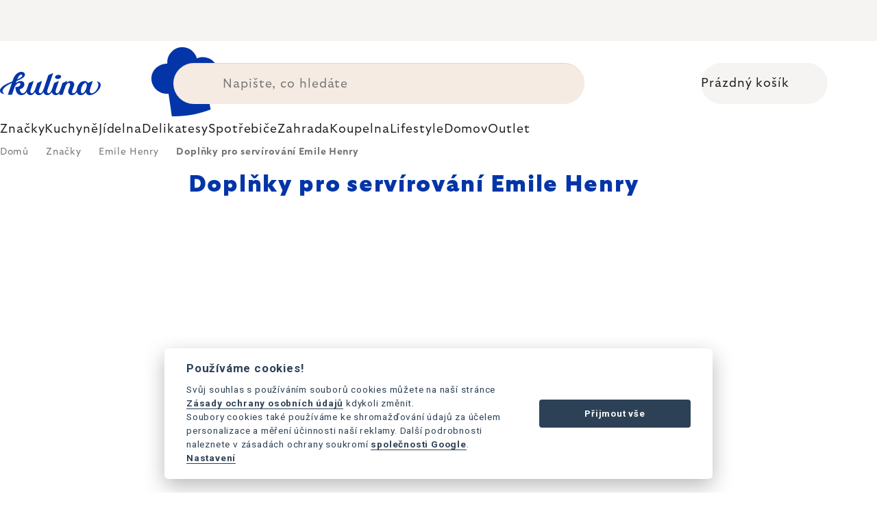

--- FILE ---
content_type: application/javascript; charset=utf-8
request_url: https://cdn.myshoptet.com/usr/www.kulina.cz/user/documents/dklab/project/datalayers/lang/lang-9.js?v=1768692310
body_size: 8025
content:
var kulinaTexts = {
    "header": {
        "breadcrumbHome": "Kulina",
        "searchPlaceholder": "Co hledáte?"
    },
    "luigisbox": {
        "buyTitle": "Do košíku",
        "flags": {
            "action": "Akce",
            "new": "Novinka",
            "outlet": "Outlet",
            "tip": "Tip",
            "sale": "Výprodej",
            "last": "Poslední kus",
            "sellOff": "Doprodej"
        },
        "detailTitle": "Detail",
        "recco": {
            "advancedOrderTitle": "Může se hodit"
        },
        "search": {
            "previousPage": "Předchozí stránka",
            "error404": {
                "somethingWrongTitle": "A safra! Něco se pokazilo.",
                "pageNotFoundText": "Stránka nebyla nalezena.",
                "lookAtOurProductsText": "Můžete se ale podívat na naše produkty."
            },
            "sort": {
                "default": "Doporučujeme",
                "priceAmountAsc": "Nejlevnější",
                "priceAmountDesc": "Nejdražší",
                "popularityDesc": "Nejprodávanější",
                "percentageAmountDesc": "Nejvyšší sleva",
                "headlineTitle": "Řadit:",
                "bestRating": "Nejlépe hodnocené",
                "mostReviews": "Nejčastěji hodnocené"
            },
            "filtersNothingFound": "Nic nenalezeno pod ':search'",
            "filtersPlaceholderSearch": "Hledat :facetTranslated",
            "filters": {
                "volume": "Objem",
                "category": "Kategorie",
                "headlineTitle": "Filtry",
                "price": "Cena",
                "series": "Série",
                "productType": "Typ produktu",
                "propertie": "Vlastnost",
                "material": "Materiál",
                "brands": "Značky",
                "brand": "Značka",
                "color": "Barva",
                "capacity": "Kapacita",
                "flags": "Štítky",
                "dimmension": "Rozměr",
                "numberOfPieces": "Počet kusů",
                "bladeLength": "Délka čepele",
                "userRating": "Hodnocení uživatelů"
            },
            "showProducts": "Zobrazit",
            "filtersCancelAll": "Zrušit vše",
            "favouriteFilters": "Oblíbené filtry",
            "nextPage": "Další strana",
            "unsupportedLanguage": {
                "facets": {
                    "closeFilters": "",
                    "hitsCount": "",
                    "showResults": ""
                },
                "search": {
                    "title": ""
                },
                "site": {
                    "title": "",
                    "titleResults": ""
                },
                "facet": {
                    "multichoice": {
                        "showMore": "",
                        "showLess": ""
                    }
                }
            }
        },
        "autocomplete": {
            "searchPlaceholder": "Vyhledat...",
            "hint": "Pro vyhledání :query stiskněte Enter",
            "noResultsMessage": "Na frázi :query jsme nic nenašli.",
            "noResultsMessageOne": "Na frázi :query jsme našli jen 1 položku.",
            "types": {
                "itemName": "Produkty",
                "brandName": "Značky",
                "articleRecommendName": "Populární články",
                "articleName": "Články",
                "categoryRecommendName": "Populární kategorie",
                "categoryName": "Kategorie",
                "queryRecommendName": "Populární fráze",
                "queryName": "Fráze",
                "itemRecommendHeroName": "Top produkt",
                "itemRecommendName": "Populární produkty",
                "itemHeroName": "Top produkt",
                "brandRecommendName": "Populární značky"
            }
        },
        "availabilitySoldOut": "Vyprodáno",
        "availabilityInStock": "Skladem",
        "unitPcs": "ks",
        "unitLiter": "l",
        "unitCm": "cm",
        "showAllResults": "Zobrazit všechny produkty",
        "code": "Kód"
    },
    "benefitsTitle": "Už 15 let vybíráme kuchyňské vybavení bez kompromisů",
    "shopReviews": {
        "dateTexts": {
            "today": "Dnes",
            "yesterday": "Včera",
            "twoDaysAgo": "Před 2 dny",
            "threeDaysAgo": "Před 3 dny",
            "fourDaysAgo": "Před 4 dny",
            "fiveDaysAgo": "Před 5 dny",
            "sixDaysAgo": "Před 6 dny",
            "weekAgo": "Před týdnem",
            "monthAgo": "Před měsícem"
        }
    },
    "promo": {
        "copy": "Kopírovat kód",
        "copied": "Kód zkopírován",
        "insert": "Vložit slevový kód",
        "inserted": "Kód vložen"
    },
    "countdown": {
        "discountDisappears": "Končí za",
        "second2": "sekundy",
        "second1": "sekunda",
        "minute5": "minut",
        "minute2": "minuty",
        "minute1": "minuta",
        "hour5": "hodin",
        "hour2": "hodiny",
        "hour1": "hodina",
        "day5": "dní",
        "day2": "dny",
        "day1": "den",
        "actionStart": "Akce začíná za",
        "presentDisappears": "Dárek zmizí za",
        "second5": "sekund"
    },
    "menu": {
        "store": "Obchod",
        "brands": "Značky",
        "inspiration": "Inspirace",
        "about": "O nás",
        "favBrands": "Oblíbené značky",
        "favourites": "Oblíbené",
        "moreCategories": "Další kategorie",
        "moreHelper": "...další",
        "aboutShopping": "Vše o nákupu"
    },
    "delivery": {
        "dayText": "U vás doma",
        "byYouText": "u vás",
        "dayAfterTomorrowAtYourPlace": "Pozítří u vás",
        "tomorrowAtYourPlace": "Zítra u vás",
        "weekDaysShort": [
            "Ne",
            "Po",
            "Út",
            "St",
            "Čt",
            "Pá",
            "So"
        ],
        "price": "Cena",
        "deliveryTextShort": "Doručení",
        "deliveryText": "Datum doručení",
        "free": "2&nbsp;999&nbsp;Kč",
        "tomorrow": "zítra",
        "today": "dnes",
        "dayAfterTomorrow": "pozítří"
    },
    "cartWidget": {
        "emptyText": "Zatím nic v košíku"
    },
    "loginWidget": {
        "notAccountYet": "Ještě nemáte účet?",
        "loginSlashSignUp": "Přihlaste se / registrujte",
        "loginOptions": [
            {
                "code": "facebook",
                "title": "Facebook"
            },
            {
                "code": "seznam",
                "title": "Seznam"
            },
            {
                "code": "google",
                "title": "Google"
            }
        ],
        "yourPassword": "Vaše heslo",
        "enterEmail": "Zadejte e-mail",
        "login": "Přihlásit se",
        "benefits": [
            "Pojištění objednávky zdarma",
            "90 dní na vrácení bez udání důvodu",
            "Zpětnou dopravu na naše náklady",
            "Ekologické zabalení, 100% bez plastu",
            "Historie všech nákupů",
            "Informace o stavu vaší objednávky",
            "Nemusíte vyplňovat údaje při objednání"
        ],
        "deleteProduct": "Opravdu si přejete smazat produkt?",
        "shoppingCart": "Nákupní košík",
        "registerForBenefitsText": "Registrujte se a získejte výhody",
        "benefitsTitle": "Co dostanete?"
    },
    "cart": {
        "deliveryInfoText": "Přes SMS vás budeme informovat o doručení objednávky.",
        "googleText": "Google",
        "appleText": "Apple",
        "freeText": "ZDARMA",
        "priceTotal": "Cena celkem",
        "recommendText": "Doporučujeme dokoupit",
        "hotlineOnlineText": "Helpline online",
        "closeLabel": "Ok",
        "personalPointFreeFrom": "Zdarma od",
        "adultConsent": "Je mi 18 let a ",
        "facebookText": "Facebook",
        "emailText": "E-mail",
        "from": "od",
        "pickupPoints": "Výdejní místa",
        "choosePickupPoint": "Zvolte výdejní místo",
        "personalCollection": "Osobní odběr - Prodejny Kulina",
        "choosePersonalCollection": "Zvolte prodejnu",
        "addressDelivery": "Doručení na adresu",
        "chooseAddressDelivery": "Zvolte doručení na adresu",
        "back": "Zpět",
        "loginOrRegister": "Přihlašte se nebo registrujte a získejte 90 dnů na vrácení",
        "validatorRightAddress": "Opravdu jste zadali správnou adresu?",
        "step3FinishBtn": "Potvrdit nákup",
        "revokeRedirectToGateway": "Nechci přesměrovat",
        "unpackDateWeekdays": [
            "v neděli",
            "v pondělí",
            "v úterý",
            "ve středu",
            "ve čtvrtek",
            "v pátek",
            "v sobotu"
        ],
        "summaryDeliveryTitle": "Dodací a fakturační údaje",
        "downloadOrderInPdf": "Stáhnout objednávku v PDF",
        "summaryQuestionsTitle": "Máte dotazy? Jsme tu pro vás",
        "redirectToPaymentIn5": "Přesměrujeme k platbě za 5 sekund",
        "payOnline": "Zaplatit online",
        "orderSummary": "Shrnutí objednávky",
        "billingInfo": "fakturační údaje",
        "step2Title": "Doprava a platba",
        "inYourCart": "V košíku máte",
        "validatorWarningAddress": "Ulice a číslo domu může být správně, ale prosíme o kontrolu - neznáme ji",
        "validatorWarningCity": "Město může být správně, ale prosíme o kontrolu - neznáme ho",
        "validatorWarningZip": "PSČ může být správně, ale prosíme o kontrolu - neznáme ho",
        "emptyCartBtn": "Jít nakupovat",
        "betalingTitle": "",
        "thankYouPageInsertText": "",
        "summaryTextOr": "nebo",
        "showCart": "Ukázat košík",
        "freeShipping": "Doprava zdarma",
        "withVat": "s DPH",
        "returnBenefitText": "100 dní na bezplatné vrácení",
        "totalPriceText": "Celková cena",
        "helpBoxTitle": "Nevíte si rady? Ozvěte se",
        "returnText": "Vrátíte zdarma do 60 dnů",
        "summaryText": "Detail objednávky jsme vám poslali na váš email :customerEmail. V případě jakýchkoliv dotazů či potíží jsme pro Vás k dispozici na :companyPhone nebo :companyEmail.",
        "summaryActionsDetail": "Detail objednávky",
        "summaryActionsPrint": "Vytisknout objednávku",
        "summaryActionsTitle": "Číslo objednávky",
        "summaryInfoTitle": "Co se bude dít teď?",
        "summaryInfoPackage": "Objednávku pečlivě zabalíme",
        "relatedTitle": "Udělejte si radost",
        "couponText": "Mám slevový kód",
        "deliveryWidget": "do dopravy zdarma",
        "deliveryTitle": "Doprava",
        "paymentTitle": "Platba",
        "step3Menu": "Kontaktní údaje",
        "step1Title": "Váš košík",
        "step3Title": "Dodací údaje",
        "backToCart": "Zpět do košíku",
        "saveText": "Ušetříte",
        "saleText": "Sleva",
        "summaryInfoDelivery": "Předáme dopravci",
        "summaryInfoUnpack": "Můžete rozbalovat",
        "stillForGift": "Ještě za",
        "youHaveGift": "a vyberte si DÁREK",
        "showDelivery": "Změnit typ dopravy",
        "showPayments": "Možnosti platby",
        "advancedOrderSuggestionHeading": "Ostatní zákazníci také nakoupili",
        "availability": "Dostupnost",
        "count": "Počet",
        "pricePcs": "Cena ks",
        "total": "Celkem",
        "freeProductGiftHeading": "Obdržíte DÁREK k produktu",
        "freeGiftHeading": "Vyberte si DÁREK k nákupu",
        "summarySocialsTitle": "Sledujte nás na sociálních sítích",
        "summarySocialsText": "Neuniknou Vám tak žádné novinky a plánované akce.",
        "summaryProductsTitle": "Shrnutí objednávky",
        "summaryContactTitle": "Doprava a platba",
        "summaryThankyou": "Děkujeme za objednávku č.",
        "stillFor": "Už jen",
        "youHave": "do dopravy zdarma",
        "backToShop": "Zpět do obchodu",
        "withoutVat": "bez DPH",
        "houseNo": "Číslo domu"
    },
    "footer": {
        "showMore": "Zobrazit další",
        "showLess": "Zobrazit méně",
        "newsletterButtonMain": "Chci newsletter",
        "newsletterButtonAddon": ""
    },
    "contacts": {
        "openHours": "Po-Pá: 8.00-16.00",
        "respond": "Odpovídáme do 24 hodin"
    },
    "detail": {
        "sameCollectionLink": "Vše od značky",
        "soldOutText": "Vyprodáno",
        "storeTomorrowText": "zítra od 16:00",
        "storeTodayText": "dnes od 16:00",
        "storeFirstDayAfterWeekendText": "v pondělí od 16:00",
        "inStockText": "Skladem %s",
        "inStockMoreThanText": "Skladem více než %s ks",
        "articlesHelpBoxTitle": "Nevíte si rady? Poradíme!",
        "productsCompatibleTitle": "Související produkty",
        "tabFaq": "Časté otázky",
        "tabYourStories": "Vaše příběhy",
        "lookAtTheVideo": "Podívejte se na video",
        "productAvailabilityTitle": "Dostupnost produktu",
        "productAvailabilityText": "Položka <span data-product-url='%s1'>%s2</span> je dostupná:",
        "notInStockText": "Nedostupné",
        "productsSameCollectionTitle": "Ze stejné kolekce",
        "originalAccessoriesMoreText": "Všechno originální příslušenství",
        "originalAccessoriesTitle": "Originální příslušenství",
        "storeBasicText": "Dostupné na prodejně?",
        "modals": {
            "closeBtn": "Zavřít",
            "overSize": "Nadměrné zásilky",
            "moreInfoAboutShippingMobile": "Více o dopravě",
            "over": "nad",
            "whenOrderedUntil": "při objednání do %s",
            "readyForPickUpAt": "K vyzvednutí v %s hod.",
            "titleDelivery": "Rychlá doprava",
            "showOnMap": "Ukázat na mapě",
            "hideDetails": "Skrýt detaily",
            "details": "Detaily",
            "titleDeliveryToPickupPoint": "Doručení na výdejní místo",
            "titleDeliveryToAddress": "Doručení na adresu",
            "titleDeliveryToStore": "Osobní odběr na pobočce Kulina",
            "moreInfoAboutShipping": "Více informací o dopravě",
            "reservation": {
                "header": "Rychlá rezervace na prodejně",
                "errorDescription": "Došlo k chybě a momentálně nelze zobrazit seznam prodejen. <br>Zkuste to prosím znovu později.",
                "showOptions": "Další možnosti (%s)",
                "addressTitle": "Adresa:",
                "contactInformationsTitle": "Kontaktní údaje:",
                "openingHoursTitle": "Otevírací doba:",
                "aboutStoreModalTitle": "O prodejně - %s",
                "successHeader": "Rezervace byla úspěšně dokončena",
                "errorMissingProperties": "Vyplňte prosím e-mail nebo telefon",
                "errorMissingSelectedStore": "Vyberte prosím prodejnu k rezervaci produktu",
                "errorHeader": "Chyba při rezervaci na prodejnu",
                "outOfStock": "Není skladem",
                "phoneError": "Telefonní číslo není zadané ve správném formátu",
                "description": "Rezervaci vám pohlídáme po dobu 48 hodin od jejího provedení, poté ji stornujeme. Pro vyzvednutí vám stačí váš e-mail nebo telefonní číslo.",
                "pickupSectionTitle": "Kde si přejete rezervaci vyzvednout?",
                "contactSectionTitle": "Jak vás kontaktujeme?",
                "phoneNumberText": "Telefonní číslo (nepovinné)",
                "buttonText": "Zarezervovat na 48 hodin",
                "infoText": "Jakmile bude rezervace připravena, obdržíte SMS nebo e-mail. Nákup platíte až na prodejně.",
                "numberOfStoresWithStockMore": "Skladem <span>na %s prodejnách</span>",
                "numberOfStoresWithStockOne": "Skladem <span>na %s prodejně</span>",
                "emailError": "E-mailová adresa není zadaná ve správném formátu",
                "noStockDescription": "Na prodejnách momentálně nedostupné. Z centrálního skladu doručíme na prodejnu zdarma – prodejnu si vyberete v košíku."
            }
        },
        "fragileItemModalText": "Každou objednávku balíme ekologicky — bez plastů, pouze v recyklovaném papíru. Balení křehkých produktů jsme <strong>testovali 10 měsíců</strong>, aby se při dopravě nic nerozbilo. Pokud se výjimečně něco poškodí, obratem posíláme zdarma nový kus.",
        "productsRelatedCardDescription": "Další<br /> související<br /> produkty",
        "forFreeFromText": "Doprava ZDARMA od %s",
        "productNotInStoreForDeliveryText": "Nevyhovuje Vám odběr na prodejně? Nechte si zboží doručit až domů!",
        "productNotInStoreForStoreText": "Produkt je nedostupný na prodejně? Můžete si jej zakoupit na e-shopu a nechat poslat na prodejnu.",
        "centralEshopWarehouseText": "Centrální sklad e-shopu",
        "fragileItemText": "Balíme pečlivě, nerozbitně a ekologicky",
        "fragileItemTitle": "Křehké zboží bez obav",
        "ratingBehindStars": "hodnocení",
        "beFirst": "Buďte první",
        "accessories": "Příslušenství",
        "media": "Foto&amp;video",
        "ratingsMobile": "Recenze",
        "ratings": "Hodnocení a recenze",
        "detailInfo": "Celý popis",
        "aboutProduct": "O produktu",
        "tabDiscussionTitle": "Diskuse",
        "tabRatingTitle": "Recenze",
        "tabParams": "Parametry",
        "brand": "Značka",
        "code": "Kód produktu",
        "ean": "EAN",
        "bookOnTheStore": "Rezervovat",
        "tabDescription": "Popis",
        "verifiedCustomer": "Ověřený zákazník",
        "youSave": "Ušetříte",
        "freeShipping": "Doprava zdarma",
        "seeAllReviews": "Zobrazit všechny recenze",
        "verifiedReviews": "Ověřené recenze",
        "productsOtherCustomersTitle": "Další zákazníci také nakoupili",
        "variants": "Další varianty",
        "onTheStore": "Ihned na prodejně",
        "buy": "Do košíku",
        "productsRelatedTitle": "Podobné produkty"
    },
    "category": {
        "filterShowText": "Zobrazit filtry",
        "moreSizes": "Více velikostí",
        "moreColors": "Více barev",
        "plusNext": "dalších",
        "showRemaining": "Zobrazit zbývající",
        "youSawProductsCount": "Viděli jste %s z %s produktů",
        "productsAnchorText": "Produkty (%s)",
        "productsHeaderText": "Produkty <span>%s</span>",
        "filters": "Filtry",
        "recommended": "doporučujeme",
        "brandsTypeTitle": "",
        "brandTypeTitle": "O značce:",
        "categoryTypeTitle": "Kategorie:",
        "brandsByAlphabet": "Značky podle abecedy",
        "allBrands": "Všechny značky",
        "topBrands": "Top značky",
        "filterSectionMoreText": "Další možnosti",
        "filterSectionLessText": "Méně možnosti",
        "filtersTitle": "Filtrace",
        "filtersBtnShowText": "Zobrazit filtry",
        "filtersBtnHideText": "Skrýt filtry",
        "filtersFlagsTitle": "Příznaky",
        "filtersCancelFilters": "Zrušit filtry",
        "filtersShowChecked": "Zobrazit",
        "filtersShowProducts": "Zobrazit produkty",
        "perexMore": "Více",
        "perexLess": "Méně",
        "sortBy": "Řadit dle",
        "moreVariants": "Více variant"
    },
    "recombee": {
        "inStock": "Skladem online",
        "outStock": "Vyprodáno"
    },
    "articles": {
        "showMore": "Číst více",
        "showLess": "Číst méně"
    },
    "orderingProcess": {
        "countrySelectionTable": []
    },
    "more_on_demand": "",
    "orderExport": {
        "linkText": ""
    },
    "products_media": {
        "view_3d": "Zobrazit 3D model"
    },
    "cookies": {
        "consent_modal": {
            "title": "Používáme cookies!",
            "description": "Svůj souhlas s používáním souborů cookies můžete na naší stránce <a href='/shop/gdpr/' class='cc-link'>Zásady ochrany osobních údajů</a> kdykoli změnit.<br />Soubory cookies také používáme ke shromažďování údajů za účelem personalizace a měření účinnosti naší reklamy. Další podrobnosti naleznete v zásadách ochrany soukromí <a href='https://business.safety.google/privacy/' class='cc-link' target='_blank'>společnosti Google</a>.<br /><button type='button' data-cc='c-settings' class='cc-link'>Nastavení</button>",
            "primary_btn": "Přijmout vše",
            "secondary_btn": "Odmítnout vše"
        },
        "settings_modal": {
            "cookie_usage": {
                "title": "Použití cookies",
                "description": "Používáme cookies, abychom Vám umožnili pohodlné prohlížení webu a díky analýze provozu webu neustále zlepšovali jeho funkce, výkon a použitelnost. Soubory cookie se používají pro personalizaci reklam."
            },
            "reject_all_btn": "Odmítnout vše",
            "accept_all_btn": "Přijmout vše",
            "save_settings_btn": "Uložit nastavení",
            "title": "Nastavení cookies",
            "advertisement": {
                "title": "Cookies pro reklamu a cílení",
                "description": "Tyto soubory cookie shromažďují informace o tom, jak web používáte, které stránky jste navštívili a na které odkazy jste klikli. Všechna data jsou anonymizována a nelze je použít k vaší identifikaci"
            },
            "marketing": {
                "title": "Profilující (marketingové)",
                "description": "Díky těmto cookies vám můžeme zobrazovat relevantní obsah a reklamy, které pro vás mohou být zajímavé a užitečné"
            },
            "analytics": {
                "title": "Analytické",
                "description": "Pomáhají nám pochopit, jak web používáte. S jejich pomocí ho můžeme zlepšovat"
            },
            "necessary_cookies": {
                "title": "Nezbytné (vždy aktivní nelze vypnout)",
                "description": "Tyto cookies jsou potřeba, aby web fungoval správně"
            },
            "close_btn_label": "Zavřít"
        }
    },
    "yotpo": {
        "default_error_message": "Při zpracování překladu nastala chyba",
        "reviews5": "recenzí",
        "reviews2": "recenze",
        "reviews1": "recenze",
        "writtenReviews2": "napsané recenze",
        "writtenReviews1": "napsaná recenze",
        "filterReviews": "Filtrujte recenze",
        "writtenReviews5": "napsaných recenzí",
        "recommends": "doporučuje",
        "boughtByCount": "lidí koupilo",
        "show_original": "Zobrazit originál",
        "translate_btn": "Přeložit",
        "noReviewsYet": "Novinka - ještě nehodnoceno"
    },
    "homepage": {
        "favouritesCats": "Oblíbené kategorie",
        "inspirationMore": "Více informací",
        "inspirationMoreDesktop": "Zobrazit více",
        "inspirationMoreMobile": "Více",
        "blogTitle": "Dárkový průvodce",
        "blogMoreDesktop": "Zobrazit více",
        "blogMoreMobile": "Více",
        "blogItemMoreText": "Zobrazit průvodce",
        "filtersFlagsTitle": "Příznaky",
        "categoriesHpTitle": "Prémiové vybavení kuchyně a domácnosti",
        "brandsHpTitle": "Značky",
        "getInspired": "Inspirujte se",
        "inspirationDescription": "Testovali jsme za vás a tak můžeme radit",
        "inspirationTitle": "Nákupní rádce",
        "favouritesCatsMoreDesktop": "Zobrazit inspiraci",
        "favouritesCatsMoreMobile": "Inspirace",
        "favouritesBrands": "Oblíbené značky",
        "favouritesBrandsMoreDesktop": "Všechny značky",
        "favouritesBrandsMoreMobile": "Více",
        "productsBestsellersText": "Designová klasika, která nezestárne",
        "productsBestsellersMoreDesktop": "Všechny bestsellery",
        "productsBestsellersMoreMobile": "Více",
        "productsNewsText": "Každý týden doplňují naši stylisté sortiment, který právě frčí",
        "productsNewsMoreDesktop": "Všechny novinky",
        "productsNewsMoreMobile": "Více",
        "addMoreTagPickers": "Přidat další"
    }
};

--- FILE ---
content_type: application/javascript; charset=utf-8
request_url: https://cdn.myshoptet.com/usr/www.kulina.cz/user/documents/dklab/project/stitky/9.js?v=1768692600000
body_size: 11575
content:
const dkLabStitkyKulinaDataLayer = {"cl":"dkLabStitky__main-container","noImg":"\/cms\/img\/common\/missing_images\/detail.png","imgPath":"https:\/\/cdn.myshoptet.com\/usr\/www.kulina.cz\/user\/shop\/detail\/","prodUrl":"https:\/\/www.kulina.cz\/","tp":{"35":{"id":35,"i":"https:\/\/www.kulina.cz\/user\/documents\/upload\/aTagpicker\/10T1-Eva-Solo-legio-nova.jpg","st":[{"id":121,"x":84.17,"y":89.91,"c":"ES520411"},{"id":127,"x":5.41,"y":40.21,"c":"ES887292"},{"id":128,"x":86.67,"y":19.24,"c":"ES887312"},{"id":129,"x":38.78,"y":87.11,"c":"ES887284"}],"cat":[7]},"56":{"id":56,"i":"https:\/\/www.kulina.cz\/user\/documents\/upload\/aTagpicker\/10T1-Forged-Olive.jpg","st":[{"id":177,"x":21.32,"y":67.38,"c":"FORGEDSDV620599"},{"id":178,"x":59.83,"y":89.71,"c":"FORGEDSDV620711"},{"id":179,"x":85.39,"y":87.83,"c":"FORGEDSDV620742"}],"cat":[7]},"59":{"id":59,"i":"https:\/\/www.kulina.cz\/user\/documents\/upload\/aTagpicker\/11T1-2-Wusthof-Ferm.jpg","st":[{"id":185,"x":15.23,"y":23.51,"c":"WU4596020"},{"id":186,"x":84.77,"y":25.78,"c":"FERM100232202"}],"cat":[7]},"22":{"id":22,"i":"https:\/\/www.kulina.cz\/user\/documents\/upload\/aTagpicker\/1T1-Eva-Solo-orchid-pot.jpg","st":[{"id":122,"x":10.32,"y":59.32,"c":"SMEKLF03WHEU"},{"id":123,"x":62.02,"y":94.29,"c":"ES887255"},{"id":124,"x":87.88,"y":74.85,"c":"ES568149"}],"cat":[7]},"24":{"id":24,"i":"https:\/\/www.kulina.cz\/user\/documents\/upload\/aTagpicker\/2T1-MIJ-Ice-Dusk.jpg","st":[{"id":92,"x":11.22,"y":25.52,"c":"MIJC3009"},{"id":93,"x":47.29,"y":76.42,"c":"MIJC3005"},{"id":94,"x":84.67,"y":24.05,"c":"MIJC3008"}],"cat":[7]},"28":{"id":28,"i":"https:\/\/www.kulina.cz\/user\/documents\/upload\/aTagpicker\/3T1-de-buyer-steak-Ubrd.jpg","st":[{"id":95,"x":82.16,"y":37.88,"c":"DB561628"},{"id":96,"x":16.23,"y":20.44,"c":"UBRD114LAO"}],"cat":[7]},"29":{"id":29,"i":"https:\/\/www.kulina.cz\/user\/documents\/upload\/aTagpicker\/4T1-de-buyer-pancake.jpg","st":[{"id":97,"x":56.01,"y":16.7,"c":"DB530320"}],"cat":[7]},"30":{"id":30,"i":"https:\/\/www.kulina.cz\/user\/documents\/upload\/aTagpicker\/5T1-Summer-bestseller.jpg","st":[{"id":102,"x":45.19,"y":15.41,"c":"ES520423"},{"id":104,"x":82.69,"y":48.7,"c":"ES886268"},{"id":125,"x":44.89,"y":95.19,"c":"WM0652314500"},{"id":126,"x":57.31,"y":84.87,"c":"VS75300"}],"cat":[7]},"31":{"id":31,"i":"https:\/\/www.kulina.cz\/user\/documents\/upload\/aTagpicker\/6T1-MIJ-Copper_swirl.jpg","st":[{"id":98,"x":56.81,"y":15.1,"c":"MIJC3818"},{"id":99,"x":80.36,"y":31.8,"c":"MIJC3760"},{"id":100,"x":82.16,"y":75.75,"c":"MIJC3757"}],"cat":[7]},"32":{"id":32,"i":"https:\/\/www.kulina.cz\/user\/documents\/upload\/aTagpicker\/7T1-WMF-mill-Eva-Solo-serving.jpg","st":[{"id":105,"x":27.24,"y":83.96,"c":"ES512700"},{"id":106,"x":78.07,"y":66.61,"c":"WM0634546040"}],"cat":[7]},"33":{"id":33,"i":"https:\/\/www.kulina.cz\/user\/documents\/upload\/aTagpicker\/8T1-KitchenAid-Kusmi.jpg","st":[{"id":107,"x":15.13,"y":58.78,"c":"KUSMI21721A1070"},{"id":108,"x":67.33,"y":12.02,"c":"KA5KEK1522EAC"}],"cat":[7]},"34":{"id":34,"i":"https:\/\/www.kulina.cz\/user\/documents\/upload\/aTagpicker\/9T1-Blomus-Sablo.jpg","st":[{"id":109,"x":8.62,"y":86.77,"c":"BM64117"},{"id":110,"x":9.72,"y":54.81,"c":"BM63959"},{"id":111,"x":46.59,"y":31.16,"c":"BM63793"},{"id":112,"x":44.99,"y":94.79,"c":"BM64102"},{"id":113,"x":65.63,"y":88.18,"c":"BM64104"},{"id":114,"x":60.12,"y":74.95,"c":"BM64103"},{"id":115,"x":91.38,"y":87.88,"c":"BM64114"}],"cat":[]},"60":{"id":60,"i":"https:\/\/www.kulina.cz\/user\/documents\/upload\/aTagpicker\/9T1-2-Blomus-Sablo.jpg","st":[{"id":187,"x":6.41,"y":28.86,"c":"BM63959"},{"id":188,"x":52.91,"y":20.17,"c":"BM63793"},{"id":189,"x":84.27,"y":48.76,"c":"BM64114"}],"cat":[7]},"83":{"id":83,"i":"https:\/\/www.kulina.cz\/user\/documents\/upload\/aTagpicker\/mimoni-tagpicker.jpg","st":[{"id":257,"x":41.48,"y":48.77,"c":"WM1286226040"},{"id":259,"x":67.84,"y":96.33,"c":"WM1286076040"},{"id":260,"x":62.02,"y":84.33,"c":"WM1286079964"},{"id":261,"x":50.4,"y":78.18,"c":"WM1286236040"}],"cat":[13]},"100":{"id":100,"i":"https:\/\/www.kulina.cz\/user\/documents\/upload\/aTagpicker\/T1-jidelna-MIJ_earth_set.jpg","st":[{"id":312,"x":73.03,"y":6.23,"c":"MIJC9016"},{"id":313,"x":89.95,"y":30.24,"c":"MIJC9010"},{"id":314,"x":34.68,"y":77.88,"c":"MIJC9013"},{"id":315,"x":64.92,"y":67.47,"c":"MIJC9015"},{"id":316,"x":19.56,"y":33.98,"c":"MIJC0491"}],"cat":[7]},"104":{"id":104,"i":"https:\/\/www.kulina.cz\/user\/documents\/upload\/aTagpicker\/T1-jidelna-mij_sushi_set.jpg","st":[{"id":317,"x":41.09,"y":12.01,"c":"MIJC0317"}],"cat":[7]},"101":{"id":101,"i":"https:\/\/www.kulina.cz\/user\/documents\/upload\/aTagpicker\/T1-jidelna-WMF_karafa.jpg","st":[{"id":318,"x":18.36,"y":49.79,"c":"WM0617706040"},{"id":319,"x":38.89,"y":69.67,"c":"WM0907379990"},{"id":320,"x":65.52,"y":76.74,"c":"WM0636616040"}],"cat":[7]},"102":{"id":102,"i":"https:\/\/www.kulina.cz\/user\/documents\/upload\/aTagpicker\/T1-jidelna-WMF_nuz_na_nutelu.jpg","st":[{"id":322,"x":58.72,"y":59.28,"c":"WM1287686040"}],"cat":[7]},"103":{"id":103,"i":"https:\/\/www.kulina.cz\/user\/documents\/upload\/aTagpicker\/T1-jidelna-WMF_sklenice.jpg","st":[{"id":323,"x":28.86,"y":63.55,"c":"ES541202"},{"id":324,"x":49.1,"y":72.5,"c":"ES541237"},{"id":325,"x":60.52,"y":61.82,"c":"ES541204"},{"id":326,"x":77.05,"y":65.16,"c":"ES541205"}],"cat":[7]},"105":{"id":105,"i":"https:\/\/www.kulina.cz\/user\/documents\/upload\/aTagpicker\/T1-jidelna-wmf_zatka.jpg","st":[{"id":327,"x":23.85,"y":16.13,"c":"WM0641026030"},{"id":328,"x":86.97,"y":59.62,"c":"WM0658136030"}],"cat":[7]},"58":{"id":58,"i":"https:\/\/www.kulina.cz\/user\/documents\/upload\/aTagpicker\/T13-Eva-Solo.jpg","st":[{"id":182,"x":13.5,"y":22.29,"c":"ES515403"},{"id":183,"x":7.29,"y":59.89,"c":"ES281220"},{"id":184,"x":67.45,"y":57.89,"c":"ES280216"}],"cat":[]},"36":{"id":36,"i":"https:\/\/www.kulina.cz\/user\/documents\/upload\/aTagpicker\/1T2-Blomus-Sablo.jpg","st":[{"id":130,"x":92.61,"y":35.53,"c":"BM63824"},{"id":131,"x":90.71,"y":69.62,"c":"BM63964"},{"id":132,"x":5.98,"y":45.86,"c":"BM64537"}],"cat":[8]},"45":{"id":45,"i":"https:\/\/www.kulina.cz\/user\/documents\/upload\/aTagpicker\/10T2-Eva-Solo-tray.jpg","st":[{"id":157,"x":17.54,"y":56.91,"c":"ES502790"},{"id":158,"x":46.19,"y":50,"c":"ES502756"},{"id":159,"x":63.33,"y":26.05,"c":"ES520416"}],"cat":[8]},"37":{"id":37,"i":"https:\/\/www.kulina.cz\/user\/documents\/upload\/aTagpicker\/2T2-Eva-Solo-Legio-Nova.jpg","st":[{"id":134,"x":6.38,"y":72.37,"c":"ES887228"},{"id":135,"x":65.64,"y":92.56,"c":"ES541041"},{"id":136,"x":91.41,"y":34,"c":"ES887305"}],"cat":[8]},"38":{"id":38,"i":"https:\/\/www.kulina.cz\/user\/documents\/upload\/aTagpicker\/3T2-blomus-belo.jpg","st":[{"id":137,"x":38.48,"y":75.65,"c":"BM64294"},{"id":138,"x":73.95,"y":76.35,"c":"BM64295"}],"cat":[8]},"39":{"id":39,"i":"https:\/\/www.kulina.cz\/user\/documents\/upload\/aTagpicker\/4T2-Eva-Solo-Legio-Nova-black.jpg","st":[{"id":139,"x":10.7,"y":33.65,"c":"ES787224"},{"id":140,"x":16.31,"y":91.58,"c":"ES787228"},{"id":141,"x":64.14,"y":5.21,"c":"ES541036"}],"cat":[8]},"40":{"id":40,"i":"https:\/\/www.kulina.cz\/user\/documents\/upload\/aTagpicker\/5T2-Blomus-Wilo.jpg","st":[{"id":142,"x":11.6,"y":91.68,"c":"BM63906"},{"id":143,"x":3.18,"y":39.84,"c":"BM64030"},{"id":144,"x":73.36,"y":6.78,"c":"BM64013"}],"cat":[8]},"41":{"id":41,"i":"https:\/\/www.kulina.cz\/user\/documents\/upload\/aTagpicker\/6T2-Eva-Solo-Nordic.jpg","st":[{"id":145,"x":18.34,"y":35.8,"c":"ES541038"},{"id":146,"x":45.99,"y":11.76,"c":"ES502757"},{"id":147,"x":70.24,"y":83.23,"c":"ES502790"}],"cat":[8]},"42":{"id":42,"i":"https:\/\/www.kulina.cz\/user\/documents\/upload\/aTagpicker\/7T2-Eva-Solo-termo.jpg","st":[{"id":148,"x":5.18,"y":19.08,"c":"ES568001"},{"id":149,"x":23.33,"y":4.14,"c":"ES502876"},{"id":150,"x":88.7,"y":58.79,"c":"ES502845"},{"id":151,"x":30.15,"y":90.07,"c":"ES501118"}],"cat":[8]},"43":{"id":43,"i":"https:\/\/www.kulina.cz\/user\/documents\/upload\/aTagpicker\/8T2-Viva-Scandinavia.jpg","st":[{"id":152,"x":46.59,"y":16.83,"c":"VS70500"}],"cat":[8]},"44":{"id":44,"i":"https:\/\/www.kulina.cz\/user\/documents\/upload\/aTagpicker\/9T2-Blomus-Sablo.jpg","st":[{"id":153,"x":10.52,"y":13.73,"c":"BM64102"},{"id":154,"x":65.63,"y":20.44,"c":"BM64101"},{"id":155,"x":46.19,"y":73.05,"c":"BM64540"},{"id":156,"x":79.66,"y":49.1,"c":"BM64542"}],"cat":[]},"46":{"id":46,"i":"https:\/\/www.kulina.cz\/user\/documents\/upload\/aTagpicker\/1T3-pocket-knife.jpg","st":[{"id":160,"x":67.65,"y":16.28,"c":"LAGSDV-301159"}],"cat":[9]},"55":{"id":55,"i":"https:\/\/www.kulina.cz\/user\/documents\/upload\/aTagpicker\/10T3-wmf-minutka.jpg","st":[{"id":176,"x":35.57,"y":80.29,"c":"WM0799766040"}],"cat":[]},"47":{"id":47,"i":"https:\/\/www.kulina.cz\/user\/documents\/upload\/aTagpicker\/2T3-Forged.jpg","st":[{"id":161,"x":11.02,"y":85.5,"c":"FORGEDSDV304105"},{"id":162,"x":36.07,"y":86.31,"c":"FORGEDSDV305225"},{"id":163,"x":54.91,"y":8.15,"c":"FORGEDSDV623378"},{"id":164,"x":72.55,"y":88.98,"c":"FORGEDSDV305584"},{"id":165,"x":93.89,"y":7.21,"c":"FORGEDSDV620599"}],"cat":[9]},"48":{"id":48,"i":"https:\/\/www.kulina.cz\/user\/documents\/upload\/aTagpicker\/3T3-Estoublon.jpg","st":[{"id":166,"x":14.53,"y":41.58,"c":"EST010639"}],"cat":[9]},"49":{"id":49,"i":"https:\/\/www.kulina.cz\/user\/documents\/upload\/aTagpicker\/4T3-red-wine-salt.jpg","st":[{"id":167,"x":14.33,"y":15.1,"c":"MM19906"}],"cat":[9]},"50":{"id":50,"i":"https:\/\/www.kulina.cz\/user\/documents\/upload\/aTagpicker\/5T3-de-buyer.jpg","st":[{"id":168,"x":13.73,"y":38.68,"c":"DB561628"}],"cat":[9]},"51":{"id":51,"i":"https:\/\/www.kulina.cz\/user\/documents\/upload\/aTagpicker\/6T3-Latelier-geometry.jpg","st":[{"id":169,"x":14.03,"y":27.39,"c":"LADV958164"}],"cat":[9]},"52":{"id":52,"i":"https:\/\/www.kulina.cz\/user\/documents\/upload\/aTagpicker\/7T3-Eva_Solo_Nordic_kettle.jpg","st":[{"id":170,"x":8.22,"y":15.03,"c":"ES502740"},{"id":171,"x":42.18,"y":37.68,"c":"ES502788"},{"id":172,"x":79.86,"y":15.73,"c":"ES502754"}],"cat":[9]},"53":{"id":53,"i":"https:\/\/www.kulina.cz\/user\/documents\/upload\/aTagpicker\/8T3-Latelier-champagne.jpg","st":[{"id":173,"x":70.14,"y":12.69,"c":"LADV950755"}],"cat":[9]},"54":{"id":54,"i":"https:\/\/www.kulina.cz\/user\/documents\/upload\/aTagpicker\/9T3-Eva_Solo_Nordic_kitchen.jpg","st":[{"id":174,"x":12.32,"y":19.04,"c":"ES520416"},{"id":175,"x":76.45,"y":9.42,"c":"ES512705"}],"cat":[8]},"74":{"id":74,"i":"https:\/\/www.kulina.cz\/user\/documents\/upload\/aTagpicker\/T4_estoublon_olive.jpg","st":[{"id":237,"x":68.94,"y":35.27,"c":"EST010551"}],"cat":[10]},"70":{"id":70,"i":"https:\/\/www.kulina.cz\/user\/documents\/upload\/aTagpicker\/T4-gusti-range.jpg","st":[{"id":240,"x":9.52,"y":65.06,"c":"GIU540A"},{"id":241,"x":61.12,"y":39.81,"c":"GIU340A"},{"id":242,"x":89.58,"y":92.32,"c":"GIU240A"}],"cat":[10]},"62":{"id":62,"i":"https:\/\/www.kulina.cz\/user\/documents\/upload\/aTagpicker\/T4-Kusmi-tea-group.jpg","st":[{"id":227,"x":63.13,"y":20.98,"c":"KUSMI21641A1070"},{"id":228,"x":32.46,"y":43.42,"c":"KUSMI21645A1070"},{"id":229,"x":64.83,"y":69.21,"c":"KUSMI21682A1070"}],"cat":[10]},"63":{"id":63,"i":"https:\/\/www.kulina.cz\/user\/documents\/upload\/aTagpicker\/T4-Kusmi-tea-group1.jpg","st":[{"id":220,"x":55.31,"y":10.02,"c":"KUSMI21635A1070"},{"id":221,"x":76.65,"y":24.65,"c":"KUSMISAIN125"},{"id":222,"x":20.54,"y":37.37,"c":"KUSMI21665A1070"},{"id":223,"x":80.26,"y":51.6,"c":"KUSMI21684A1070"},{"id":224,"x":22.24,"y":68.24,"c":"KUSMI21673A1120"}],"cat":[10]},"65":{"id":65,"i":"https:\/\/www.kulina.cz\/user\/documents\/upload\/aTagpicker\/T4-Mill-Mortar-dust.jpg","st":[{"id":235,"x":82.77,"y":88.51,"c":"MM13162"},{"id":236,"x":48.5,"y":12.02,"c":"MM13148"}],"cat":[10]},"67":{"id":67,"i":"https:\/\/www.kulina.cz\/user\/documents\/upload\/aTagpicker\/T4-Mill-Mortar-salt.jpg","st":[{"id":205,"x":77.63,"y":19.44,"c":"MM30087"},{"id":206,"x":31.58,"y":32.46,"c":"MM19904"},{"id":207,"x":15.86,"y":65.42,"c":"MM19907"},{"id":208,"x":70.33,"y":86.05,"c":"MM19902"}],"cat":[10]},"64":{"id":64,"i":"https:\/\/www.kulina.cz\/user\/documents\/upload\/aTagpicker\/T4-Mill-Mortar-coffee.jpg","st":[{"id":233,"x":66.43,"y":56.11,"c":"MM30001"}],"cat":[10]},"66":{"id":66,"i":"https:\/\/www.kulina.cz\/user\/documents\/upload\/aTagpicker\/T4-Mill-Mortar-grill.jpg","st":[{"id":210,"x":42.89,"y":26.91,"c":"MM30096"},{"id":211,"x":70.93,"y":38.53,"c":"MM13116"},{"id":212,"x":30.68,"y":53.15,"c":"MM13114"}],"cat":[10]},"68":{"id":68,"i":"https:\/\/www.kulina.cz\/user\/documents\/upload\/aTagpicker\/T4-Mill-Mortar-tonka-beans.jpg","st":[{"id":231,"x":71.24,"y":47.03,"c":"MM12272"}],"cat":[10]},"69":{"id":69,"i":"https:\/\/www.kulina.cz\/user\/documents\/upload\/aTagpicker\/T4-Plantin-oil.jpg","st":[{"id":238,"x":19.04,"y":54.31,"c":"PLA3237850001650"},{"id":239,"x":86.97,"y":77.96,"c":"PLA3237850001643"}],"cat":[10]},"72":{"id":72,"i":"https:\/\/www.kulina.cz\/user\/documents\/upload\/aTagpicker\/T4-plantin-mayo-mustard.jpg","st":[{"id":225,"x":55.61,"y":39.95,"c":"PLA3237850002442"},{"id":226,"x":12.93,"y":71.34,"c":"PLA3237850002435"}],"cat":[10]},"73":{"id":73,"i":"https:\/\/www.kulina.cz\/user\/documents\/upload\/aTagpicker\/T4-plantin-truffle.jpg","st":[{"id":230,"x":50.4,"y":27.66,"c":"PLA3237850112264"}],"cat":[10]},"80":{"id":80,"i":"https:\/\/www.kulina.cz\/user\/documents\/upload\/aTagpicker\/T5-Printworks-backgamon.jpg","st":[{"id":243,"x":13.35,"y":74.58,"c":"PRPW00507"}],"cat":[12]},"79":{"id":79,"i":"https:\/\/www.kulina.cz\/user\/documents\/upload\/aTagpicker\/T5-Printworks-backgamon-wood.jpg","st":[{"id":244,"x":17.16,"y":66.75,"c":"PW00722"}],"cat":[12]},"81":{"id":81,"i":"https:\/\/www.kulina.cz\/user\/documents\/upload\/aTagpicker\/T5-Printworks-domino.jpg","st":[{"id":245,"x":86.35,"y":60.59,"c":"PRPW00509"}],"cat":[12]},"77":{"id":77,"i":"https:\/\/www.kulina.cz\/user\/documents\/upload\/aTagpicker\/T5-Printworks-chess.jpg","st":[{"id":247,"x":70.63,"y":63.7,"c":"PRPW00542"}],"cat":[12]},"75":{"id":75,"i":"https:\/\/www.kulina.cz\/user\/documents\/upload\/aTagpicker\/T5-Printworks-chess-azuro-white.jpg","st":[{"id":250,"x":57.81,"y":40.46,"c":"PRPW00508"}],"cat":[12]},"78":{"id":78,"i":"https:\/\/www.kulina.cz\/user\/documents\/upload\/aTagpicker\/T5-Printworks-chess-black-white.jpg","st":[{"id":253,"x":60.91,"y":81.12,"c":"PRPW00531"},{"id":256,"x":17.96,"y":71.91,"c":"PRPW00514"}],"cat":[12]},"76":{"id":76,"i":"https:\/\/www.kulina.cz\/user\/documents\/upload\/aTagpicker\/T5-Printworks-chess-blue-white.jpg","st":[{"id":252,"x":80.94,"y":25.47,"c":"PRPW00673"}],"cat":[12]},"82":{"id":82,"i":"https:\/\/www.kulina.cz\/user\/documents\/upload\/aTagpicker\/T5-Printworks-mikado.jpg","st":[{"id":254,"x":78.54,"y":82.09,"c":"PRPW00510"}],"cat":[12]},"84":{"id":84,"i":"https:\/\/www.kulina.cz\/user\/documents\/upload\/aTagpicker\/7T-1-smeg.jpg","st":[{"id":262,"x":5.94,"y":56.6,"c":"SMEKLF03WHMEU"},{"id":263,"x":93.25,"y":58.8,"c":"SMETSF01WHMEU"}],"cat":[14]},"88":{"id":88,"i":"https:\/\/www.kulina.cz\/user\/documents\/upload\/aTagpicker\/T7-10-mij.jpg","st":[{"id":305,"x":74.25,"y":88.58,"c":"MIJRW0009"}],"cat":[14]},"89":{"id":89,"i":"https:\/\/www.kulina.cz\/user\/documents\/upload\/aTagpicker\/T7-11-mij.jpg","st":[{"id":266,"x":8.05,"y":79.69,"c":"MIJC3008"},{"id":267,"x":93.25,"y":12.94,"c":"MIJC3006"},{"id":268,"x":84.84,"y":84.23,"c":"MIJC3007"}],"cat":[14]},"97":{"id":97,"i":"https:\/\/www.kulina.cz\/user\/documents\/upload\/aTagpicker\/T7-12-ice-whitewash.jpg","st":[{"id":273,"x":54.41,"y":71.84,"c":"MIJC3012"},{"id":306,"x":16.83,"y":16.3,"c":"MIJC3013"},{"id":307,"x":88.48,"y":34.07,"c":"MIJC3011"}],"cat":[]},"91":{"id":91,"i":"https:\/\/www.kulina.cz\/user\/documents\/upload\/aTagpicker\/T7-2-ac-perch.jpg","st":[{"id":274,"x":15.36,"y":70.91,"c":"ACPGRAKLLGMF"}],"cat":[14]},"85":{"id":85,"i":"https:\/\/www.kulina.cz\/user\/documents\/upload\/aTagpicker\/7T-3-estoublon.jpg","st":[{"id":275,"x":81.44,"y":71.83,"c":"EST010550"},{"id":308,"x":81.46,"y":83.67,"c":"EST010569"}],"cat":[14]},"92":{"id":92,"i":"https:\/\/www.kulina.cz\/user\/documents\/upload\/aTagpicker\/T7-4-kusmi.jpg","st":[{"id":309,"x":87.27,"y":60.39,"c":"KUSMI21310A2500"},{"id":310,"x":87.47,"y":80.43,"c":"KUSMI21317A1170"}],"cat":[14]},"93":{"id":93,"i":"https:\/\/www.kulina.cz\/user\/documents\/upload\/aTagpicker\/T7-5-barman.jpg","st":[{"id":279,"x":26.67,"y":51.92,"c":"WM662866040"},{"id":280,"x":79.54,"y":74.75,"c":"WM0603489990"}],"cat":[14]},"86":{"id":86,"i":"https:\/\/www.kulina.cz\/user\/documents\/upload\/aTagpicker\/7T-6-estoublon.jpg","st":[{"id":281,"x":73.93,"y":86.09,"c":"EST010576"},{"id":282,"x":60.41,"y":86.39,"c":"EST010691"},{"id":283,"x":47.6,"y":86.49,"c":"EST010588"}],"cat":[14]},"94":{"id":94,"i":"https:\/\/www.kulina.cz\/user\/documents\/upload\/aTagpicker\/T7-7-mix.jpg","st":[{"id":284,"x":26.77,"y":65.07,"c":"WM1759286411"},{"id":285,"x":60.41,"y":86.56,"c":"MIJC3818"},{"id":286,"x":92.85,"y":60.66,"c":"TEFB8644474"}],"cat":[14]},"87":{"id":87,"i":"https:\/\/www.kulina.cz\/user\/documents\/upload\/aTagpicker\/7T-8-mix.jpg","st":[{"id":287,"x":7.75,"y":46.15,"c":"DB561628"},{"id":288,"x":94.26,"y":37.14,"c":"KA5KEK1522EER"},{"id":289,"x":48.4,"y":81.97,"c":"WM0652314500"}],"cat":[14]},"95":{"id":95,"i":"https:\/\/www.kulina.cz\/user\/documents\/upload\/aTagpicker\/T7-9-mij.jpg","st":[{"id":302,"x":16.93,"y":51.24,"c":"MIJC3008"},{"id":303,"x":92.48,"y":28.39,"c":"MIJC3013"}],"cat":[14]},"99":{"id":99,"i":"https:\/\/www.kulina.cz\/user\/documents\/upload\/aTagpicker\/T7-sushi-set.jpg","st":[{"id":311,"x":26.05,"y":78.29,"c":"MIJRW00C17"}],"cat":[14]},"106":{"id":106,"i":"https:\/\/www.kulina.cz\/user\/documents\/upload\/aTagpicker\/T7-electro_1.jpg","st":[{"id":329,"x":12.53,"y":28.16,"c":"KA5KSM175PSEFL"}],"cat":[16]},"115":{"id":115,"i":"https:\/\/www.kulina.cz\/user\/documents\/upload\/aTagpicker\/T7-electro_10.jpg","st":[{"id":332,"x":81.16,"y":35,"c":"BGTT15DIVAC3"}],"cat":[16]},"116":{"id":116,"i":"https:\/\/www.kulina.cz\/user\/documents\/upload\/aTagpicker\/T7-electro_11.jpg","st":[{"id":335,"x":83.57,"y":36.21,"c":"KA5KMT2204ECA"},{"id":337,"x":35.77,"y":37.27,"c":"KA5KEK1522ECA"}],"cat":[16]},"117":{"id":117,"i":"https:\/\/www.kulina.cz\/user\/documents\/upload\/aTagpicker\/T7-electro_12.jpg","st":[{"id":339,"x":63.13,"y":33.4,"c":"SEVESM3586"}],"cat":[16]},"107":{"id":107,"i":"https:\/\/www.kulina.cz\/user\/documents\/upload\/aTagpicker\/T7-electro_2.jpg","st":[{"id":341,"x":63.83,"y":42.28,"c":"SMETSF01RDEU"},{"id":343,"x":23.95,"y":40.15,"c":"SMEKLF03RDEU"}],"cat":[16]},"108":{"id":108,"i":"https:\/\/www.kulina.cz\/user\/documents\/upload\/aTagpicker\/T7-electro_3.jpg","st":[{"id":345,"x":82.06,"y":19.54,"c":"WM0415120011"},{"id":346,"x":25.55,"y":33.77,"c":"WM1872426030"},{"id":347,"x":72.65,"y":67.13,"c":"WM1872496030"}],"cat":[16]},"109":{"id":109,"i":"https:\/\/www.kulina.cz\/user\/documents\/upload\/aTagpicker\/T7-electro_4.jpg","st":[{"id":348,"x":73.95,"y":34.2,"c":"LPVLPLESE01EU"}],"cat":[16]},"110":{"id":110,"i":"https:\/\/www.kulina.cz\/user\/documents\/upload\/aTagpicker\/T7-electro_5.jpg","st":[{"id":351,"x":53.81,"y":38.41,"c":"KA5KFCB519EAC"}],"cat":[16]},"111":{"id":111,"i":"https:\/\/www.kulina.cz\/user\/documents\/upload\/aTagpicker\/T7-electro_6.jpg","st":[{"id":353,"x":49.9,"y":39.83,"c":"ALMDL11R"}],"cat":[16]},"112":{"id":112,"i":"https:\/\/www.kulina.cz\/user\/documents\/upload\/aTagpicker\/T7-electro_7.jpg","st":[{"id":355,"x":73.55,"y":55.18,"c":"SMEKLF03RDEU"},{"id":356,"x":48.9,"y":55.18,"c":"SMEKLF03WHEU"},{"id":357,"x":23.95,"y":55.04,"c":"SMEKLF03BLEU"},{"id":358,"x":54.71,"y":4.54,"c":"KA5KEK1222EOB"},{"id":359,"x":36.67,"y":4.68,"c":"KA5KEK1222EER"},{"id":360,"x":72.75,"y":4.14,"c":"KA5KEK1222EWH"}],"cat":[16]},"113":{"id":113,"i":"https:\/\/www.kulina.cz\/user\/documents\/upload\/aTagpicker\/T7-electro_8.jpg","st":[{"id":361,"x":64.93,"y":10.62,"c":"BX1020003"}],"cat":[16]},"114":{"id":114,"i":"https:\/\/www.kulina.cz\/user\/documents\/upload\/aTagpicker\/T7-electro_9.jpg","st":[{"id":364,"x":16.93,"y":46.23,"c":"SMEKLF04CREU"},{"id":366,"x":38.08,"y":47.83,"c":"SMETSF01CREU"},{"id":368,"x":70.44,"y":33.8,"c":"SMEECF01CREU"}],"cat":[16]}},"pr":{"MIJC3008":{"n":"P\u0159edkrmov\u00fd tal\u00ed\u0159 ICE DUSK 22 cm, modr\u00e1, kteramika, MIJ","i":"211629.jpg","u":"predkrmovy-talir-ice-dusk-22-cm--modra--kteramika--mij\/","p":299,"a":"Skladem","s":63},"DB561628":{"n":"Ocelov\u00e1 p\u00e1nev na steaky Mineral B Element O 28 cm de Buyer","i":"128984-5.jpg","u":"ocelova-panev-na-steaky-mineral-b-element--28-cm\/","p":2299,"a":"Skladem","s":19},"DB530320":{"n":"\u017delezn\u00e1 p\u00e1nev na pala\u010dinky deBuyer 20 cm de Buyer","i":"150803.jpg","u":"db530320\/","p":586,"a":"Skladem","s":25},"MIJC3818":{"n":"St\u0159edn\u00ed miska Copper Swirl 16 cm 500 ml MIJ","i":"136367-7.jpg","u":"stredni-miska-copper-swirl-16-cm-500-ml\/","p":349,"a":"Skladem","s":582},"MIJC3760":{"n":"M\u011blk\u00fd tal\u00ed\u0159 Copper Swirl 20 cm MIJ","i":"136331-7.jpg","u":"melky-talir-copper-swirl-20-cm\/","p":379,"a":"Skladem","s":736},"MIJC3757":{"n":"M\u011blk\u00fd tal\u00ed\u0159 Copper Swirl 29 cm MIJ","i":"136328-7.jpg","u":"melky-talir-copper-swirl-29-cm\/","p":879,"a":"Skladem","s":472},"ES520423":{"n":"D\u0159ev\u011bn\u00e9 prk\u00e9nko krajec\u00ed a serv\u00edrovac\u00ed kulat\u00e9 Nordic kitchen Eva Solo","i":"165575.jpg","u":"drevene-prkenko-krajeci-a-servirovaci-kulate-nordic-kitchen\/","p":1425,"a":"Skladem","s":2},"ES512700":{"n":"Serv\u00edrovac\u00ed tal\u00ed\u0159 NORDIC KITCHEN 36 cm, ov\u00e1l, \u010dern\u00e1, kamenina, Eva Solo","i":"201688.jpg","u":"servirovaci-talir-nordic-kitchen-36-cm--oval--cerna--kamenina--eva-solo\/","p":1393,"a":"Skladem","s":6},"WM0634546040":{"n":"Sl\u00e1nka a pep\u0159enka na ak\u00e1tov\u00e9m podstavci WMF","i":"143741.jpg","u":"slanka-a-peprenka-na-akatovem-podstavci\/","p":636,"a":"Skladem","s":113},"KUSMI21721A1070":{"n":"Detoxika\u010dn\u00ed \u010daj BB DETOX Kusmi Tea plechovka 100 g","i":"188855.jpg","u":"detoxikacni-caj-bb-detox-kusmi-tea-plechovka-100-g\/","p":485,"a":"Skladem","s":40},"KA5KEK1522EAC":{"n":"Rychlovarn\u00e1 konvice 1,5 l Artisan mandlov\u00e1 KitchenAid","i":"134183.jpg","u":"rychlovarna-konvice-1-5-l-artisan-mandlova\/","p":6290,"a":"Skladem","s":11},"BM63793":{"n":"D\u0159ev\u011bn\u00e9 prk\u00e9nko na kr\u00e1jen\u00ed BORDA 64 x 18 cm Blomus","i":"127568.jpg","u":"drevene-prkenko-na-krajeni-borda-64-x-18-cm\/","p":1654,"a":"Skladem","s":9},"BM64104":{"n":"Miska Sablo Blomus 15,5 cm","i":"169727.png","u":"miska-sablo-blomus-15-5-cm\/","p":456,"a":"Skladem","s":5},"BM64114":{"n":"Hrnek na \u010daj Sablo Blomus 250 ml","i":"172214.png","u":"hrnek-na-caj-sablo-blomus-250-ml\/","p":279,"a":"Skladem","s":3},"ES887255":{"n":"Hrnek Legio Nova b\u00edl\u00e1 0,35 l Eva Solo","i":"150380.jpg","u":"hrnek-legio-nova-bila-0-35-l\/","p":407,"a":"Skladem","s":42},"ES568149":{"n":"Sklen\u011bn\u00fd samozavla\u017eovac\u00ed kv\u011btin\u00e1\u010d na orchideje O 15 cm Eva Solo","i":"157244.jpg","u":"skleneny-samozavlazovaci-kvetinac-na-orchideje--15-cm\/","p":1194,"a":"Skladem","s":145},"WM0652314500":{"n":"Set ml\u00fdnk\u016f na ko\u0159en\u00ed Ceramill\u00ae Nature WMF","i":"143858-4.jpg","u":"set-mlynku-na-koreni-ceramill-nature\/","p":1904,"a":"Skladem","s":238},"ES887292":{"n":"D\u00f3za na s\u016fl se l\u017ei\u010dkou Legio Nova Eva Solo","i":"132008.jpg","u":"doza-na-sul-se-lzickou-legio-nova\/","p":995,"a":"Skladem","s":15},"ES887312":{"n":"N\u00e1doba na kuchy\u0148sk\u00e9 n\u00e1\u010din\u00ed Legio Nova Eva Solo","i":"132035.jpg","u":"nadoba-na-kuchynske-nacini-legio-nova\/","p":611,"a":"Skladem","s":19},"ES887284":{"n":"Miska Legio Nova b\u00edl\u00e1 0,5 l Eva Solo","i":"131996.jpg","u":"miska-legio-nova-bila-0-5-l\/","p":591,"a":"Skladem","s":25},"BM63964":{"n":"M\u011blk\u00fd tal\u00ed\u0159 Mio c\u00ednov\u00fd Blomus","i":"127778.jpg","u":"melky-talir-mio-cinovy\/","p":480,"a":"Skladem","s":23},"ES887228":{"n":"Tal\u00ed\u0159 j\u00eddeln\u00ed Legio Nova O 28 cm Eva Solo","i":"131945.jpg","u":"talir-jidelni-legio-nova--28-cm\/","p":551,"a":"Skladem","s":77},"ES541041":{"n":"Univerz\u00e1ln\u00ed sklenice 0,48 l Eva Solo","i":"131486.jpg","u":"univerzalni-sklenice-0-48-l\/","p":496,"a":"Skladem","s":39},"ES887305":{"n":"D\u017eb\u00e1n Legio Nova 1,6 l Eva Solo","i":"132026.jpg","u":"dzban-legio-nova-1-6-l\/","p":1222,"a":"Skladem","s":15},"BM64294":{"n":"Sada sklenic na \u010derven\u00e9 v\u00edno BELO Blomus 200 ml hn\u011bd\u00e9 2 ks","i":"187223.jpg","u":"sada-sklenic-na-cervene-vino-belo-blomus-200-ml-hnede-2-ks\/","p":1015,"a":"Skladem","s":4},"ES787224":{"n":"Hlubok\u00fd tal\u00ed\u0159 LEGIO NOVA 25 cm, \u010dern\u00e1, kamenina, Eva Solo","i":"215714.jpg","u":"hluboky-talir-legio-nova-25-cm--cerna--kamenina--eva-solo\/","p":569,"a":"Skladem","s":37},"ES787228":{"n":"J\u00eddeln\u00ed tal\u00ed\u0159 LEGIO NOVA 28 cm, \u010dern\u00e1, kamenina, Eva Solo","i":"215708.jpg","u":"jidelni-talir-legio-nova-28-cm--cerna--kamenina--eva-solo\/","p":611,"a":"Skladem","s":44},"ES541036":{"n":"Sklenice na v\u00edno Magnum 0,6 l Eva Solo","i":"131474.jpg","u":"sklenice-na-vino-magnum-0-6-l\/","p":694,"a":"Skladem","s":8},"BM63906":{"n":"D\u0159ev\u011bn\u00fd t\u00e1c s vyv\u00fd\u0161en\u00fdmi okraji WILO velk\u00fd Blomus","i":"127637.jpg","u":"dreveny-tac-s-vyvysenymi-okraji-wilo-velky\/","p":1195,"a":"Skladem","s":5},"BM64030":{"n":"Set \u0161\u00e1lk\u016f na k\u00e1vu s pod\u0161\u00e1lkem RO \u0161ed\u00fd Blomus","i":"127919.jpg","u":"set-salku-na-kavu-s-podsalkem-ro-sedy\/","p":990,"a":"Skladem","s":1},"ES502757":{"n":"Vakuov\u00e1 termoska s d\u0159ev\u011bnou rukojet\u00ed Nordic kitchen nerez 1,0 l Eva Solo","i":"131144.jpg","u":"vakuova-termoska-s-drevenou-rukojeti-nordic-kitchen-nerez-1-0-l\/","p":1724,"a":"Skladem","s":5},"ES502790":{"n":"Hrnek Nordic Kitchen \u010dern\u00fd 0,3 l Eva Solo","i":"131171.jpg","u":"hrnek-nordic-kitchen-cerny-0-3-l\/","p":277,"a":"Skladem","s":18},"ES502876":{"n":"Vakuov\u00fd d\u017eb\u00e1n SILHOUETTE Eva Solo 1,0 l \u010dokol\u00e1dov\u00fd","i":"198420.jpg","u":"vakuovy-dzban-silhouette-eva-solo-1-0-l-cokoladovy\/","p":1909,"a":"Skladem","s":2},"VS70500":{"n":"\u010cajov\u00e1 konvice Leaf Viva Scandinavia 0,5 l","i":"182012.png","u":"cajova-konvice-leaf-viva-scandinavia-0-5-l\/","p":839,"a":"Skladem","s":6},"BM64101":{"n":"Dezertn\u00ed tal\u00ed\u0159 Sablo Blomus 21 cm","i":"171518.png","u":"dzertni-talir-sablo-blomus-21-cm\/","p":381,"a":"Skladem","s":7},"BM64542":{"n":"Sklenice na b\u00edl\u00e9 v\u00edno FUUMI 310 ml, sada 4 ks, k\u00e1vov\u00e1, sklo, Blomus","i":"211215.jpg","u":"sklenice-na-bile-vino-fuumi-310-ml--sada-4-ks--kavova--sklo--blomus\/","p":1401,"a":"Skladem","s":3},"ES502756":{"n":"Vakuov\u00e1 termoska s d\u0159ev\u011bnou rukojet\u00ed Nordic kitchen \u010dern\u00e1 1,0 l Eva Solo","i":"131141.jpg","u":"vakuova-termoska-s-drevenou-rukojeti-nordic-kitchen-cerna-1-0-l\/","p":1724,"a":"Skladem","s":57},"LAGSDV-301159":{"n":"Kapesn\u00ed n\u016f\u017e s brouskem a pouzdrem Laguiole Luxury, rukoje\u0165 palisandr","i":"164840-7.jpg","u":"kapesni-nuz-s-brouskem-a-pouzdrem-laguiole-luxury--rukojet-palisandr\/","p":929,"a":"Skladem","s":18},"FORGEDSDV304105":{"n":"Kucha\u0159sk\u00fd n\u016f\u017e Forged Brute 20,5 cm","i":"132401.jpg","u":"kucharsky-nuz-forged-brute-20-5-cm\/","p":1859,"a":"Skladem","s":14},"FORGEDSDV305225":{"n":"Kucha\u0159sk\u00fd n\u016f\u017e Forged Olive 20,5 cm","i":"132449.jpg","u":"kucharsky-nuz-forged-olive-20-5-cm\/","p":1859,"a":"Skladem","s":11},"FORGEDSDV623378":{"n":"Kucha\u0159sk\u00fd n\u016f\u017e Sebra Forged 20,5 cm","i":"177332-1.png","u":"kucharsky-nuz-sebra-forged-20-5-cm\/","p":1859,"a":"Skladem","s":11},"FORGEDSDV305584":{"n":"Kucha\u0159sk\u00fd n\u016f\u017e Forged VG10 20,5 cm s ko\u017een\u00fdm pouzdrem","i":"132470.jpg","u":"kucharsky-nuz-forged-vg10-20-5-cm-s-kozenym-pouzdrem\/","p":2969,"a":"Skladem","s":55},"FORGEDSDV620599":{"n":"Kucha\u0159sk\u00fd n\u016f\u017e Forged Katai 20,5 cm","i":"132491.jpg","u":"kucharsky-nuz-forged-katai-20-5-cm\/","p":3409,"a":"Skladem","s":3},"EST010639":{"n":"D\u00e1rkov\u00e1 sada KORONEIKI, extra panensk\u00fd olivov\u00fd olej &amp; balzamikov\u00fd ocet, 2 x 200 ml, Estoublon","i":"217721.jpg","u":"darkova-sada-koroneiki--extra-panensky-olivovy-olej-balzamikovy-ocet--2-x-200-ml--estoublon\/","p":1170,"a":"Skladem","s":15},"ES502740":{"n":"Rychlovarn\u00e1 konvice Nordic kitchen 1,5 l Eva Solo","i":"131135.jpg","u":"rychlovarna-konvice-nordic-kitchen-1-5-l\/","p":3160,"a":"Skladem","s":2},"ES502788":{"n":"Hrnek Nordic kitchen \u010dern\u00fd 0,4 l Eva Solo","i":"131165.jpg","u":"hrnek-nordic-kitchen-cerny-0-4-l\/","p":296,"a":"Skladem","s":17},"ES502754":{"n":"French press\/termoska Nordic kitchen 1 l Eva Solo","i":"150587.jpg","u":"french-press-termoska-nordic-kitchen-1-l\/","p":1724,"a":"Skladem","s":3},"LADV950755":{"n":"Z\u00e1tka na \u0161ampa\u0148sk\u00e9, s indik\u00e1torem bublinek, L&#039;Atelier du Vin","i":"209875.jpg","u":"zatka-na-sampanske--s-indikatorem-bublinek--l-atelier-du-vin\/","p":1259,"a":"Skladem","s":24},"ES512705":{"n":"\u0160\u00e1lek na espresso s pod\u0161\u00e1lkem NORDIC KITCHEN 70 ml, \u010dern\u00e1, kamenina, Eva Solo","i":"201667.jpg","u":"salek-na-espresso-s-podsalkem-nordic-kitchen-70-ml--cerna--kamenina--eva-solo\/","p":561,"a":"Skladem","s":25},"WM0799766040":{"n":"Minutka Premium One WMF","i":"144272.jpg","u":"minutka-premium-one\/","p":492,"a":"Skladem","s":18},"FORGEDSDV620711":{"n":"N\u016f\u017e Santoku Forged Katai 18 cm","i":"132503.jpg","u":"nuz-santoku-forged-katai-18-cm\/","p":3409,"a":"Skladem","s":1},"FORGEDSDV620742":{"n":"Univerz\u00e1ln\u00ed n\u016f\u017e Forged Katai 12,5 cm","i":"132506.jpg","u":"univerzalni-nuz-forged-katai-12-5-cm\/","p":2969,"a":"Skladem","s":1},"ES515403":{"n":"Kucha\u0159sk\u00fd n\u016f\u017e Nordic kitchen 20 cm Eva Solo","i":"131342.jpg","u":"kucharsky-nuz-nordic-kitchen-20-cm\/","p":5296,"a":"Skladem","s":9},"ES281220":{"n":"Rendl\u00edk na om\u00e1\u010dku s poklic\u00ed Nordic kitchen nerez 2 l Eva Solo","i":"131045.jpg","u":"rendlik-na-omacku-s-poklici-nordic-kitchen-nerez-2-l\/","p":2289,"a":"Skladem","s":2},"WU4596020":{"n":"Kucha\u0159sk\u00fd n\u016f\u017e 20 cm Classic Ikon creme W\u00dcSTHOF","i":"146081.jpg","u":"kucharsky-nuz-20-cm-classic-ikon-cr--me\/","p":3949,"a":"Skladem","s":13},"MM30096":{"n":"Ko\u0159en\u00ed GRILL CHAMPIONS, sada 3 ks, Mill &amp; Mortar","i":"203475.jpg","u":"koreni-grill-champions--sada-3-ks--mill-mortar\/","p":849,"a":"Skladem","s":56},"MM13116":{"n":"Bio sm\u011bs ko\u0159en\u00ed FLAMING DUST 50 g, Mill &amp; Mortar","i":"203409.jpg","u":"bio-smes-koreni-flaming-dust-50-g--mill-mortar\/","p":229,"a":"Skladem","s":72},"MM13114":{"n":"Bio sm\u011bs ko\u0159en\u00ed SMOKEY SALLY 50 g, Mill &amp; Mortar","i":"203427.jpg","u":"bio-smes-koreni-smokey-sally-50-g--mill-mortar\/","p":229,"a":"Skladem","s":35},"KUSMISAIN125":{"n":"\u010cern\u00fd \u010daj ST. PETERSBURG Kusmi Tea plechovka 100 g","i":"186575.jpg","u":"cerny-caj-st--petersburg-kusmi-tea-plechovka-100-g\/","p":510,"a":"Skladem","s":2},"PLA3237850002442":{"n":"Majon\u00e9za 100 g, \u010dern\u00fd lan\u00fd\u017e, PLANTIN","i":"216743.jpg","u":"majoneza-100-g--cerny-lanyz--plantin\/","p":259,"a":"Skladem","s":7},"PLA3237850002435":{"n":"Ho\u0159\u010dice 100 g, \u010dern\u00fd lan\u00fd\u017e, PLANTIN","i":"216755.jpg","u":"horcice-100-g--cerny-lanyz--plantin\/","p":319,"a":"Skladem","s":6},"KUSMI21641A1070":{"n":"\u010cern\u00fd \u010daj EARL GREY Kusmi Tea plechovka 100 g","i":"186593.jpg","u":"cerny-caj-earl-grey-kusmi-tea-plechovka-100-g\/","p":428,"a":"Skladem","s":26},"PLA3237850112264":{"n":"\u010cern\u00fd lan\u00fd\u017e 25 g, kousky, PLANTIN","i":"216803.jpg","u":"cerny-lanyz-25-g--kousky--plantin\/","p":699,"a":"Skladem","s":8},"MM12272":{"n":"Bio tonka fazole 20 g, cel\u00e9, Mill &amp; Mortar","i":"203364.jpg","u":"bio-tonka-fazole-20-g--cele--mill-mortar\/","p":209,"a":"Skladem","s":47},"MM30001":{"n":"Ko\u0159en\u00ed LATTE SPICES, sada 3 ks, Mill &amp; Mortar","i":"203490.jpg","u":"koreni-latte-spices--sada-3-ks--mill-mortar\/","p":849,"a":"Skladem","s":5},"MM13162":{"n":"Zlat\u00fd pr\u00e1\u0161ek 10 g, Mill &amp; Mortar","i":"203385.jpg","u":"zlaty-prasek-10-g--mill-mortar\/","p":209,"a":"Skladem","s":13},"MM13148":{"n":"Bronzov\u00fd pr\u00e1\u0161ek 10 g, Mill &amp; Mortar","i":"212508.jpg","u":"bronzovy-prasek-10-g--mill-mortar\/","p":209,"a":"Skladem","s":9},"PLA3237850001643":{"n":"Extra panensk\u00fd olivov\u00fd olej 250 ml, \u010dern\u00fd lan\u00fd\u017e, PLANTIN","i":"216698.jpg","u":"extra-panensky-olivovy-olej-250-ml--cerny-lanyz--plantin\/","p":1079,"a":"Skladem","s":9},"GIU540A":{"n":"Balzamikov\u00fd ocet 5 GOLD MEDALS CUBICA 250 ml, Giusti","i":"216335.jpg","u":"balzamikovy-ocet-5-gold-medals-cubica-250-ml--giusti\/","p":1849,"a":"Skladem","s":6},"PRPW00509":{"n":"Domino Printworks","i":"182162.jpg","u":"domino-printworks\/","p":463,"a":"Skladem","s":1},"PRPW00508":{"n":"\u0160achy Printworks","i":"182159.jpg","u":"sachy-printworks\/","p":596,"a":"Skladem","s":22},"PRPW00514":{"n":"Fotoalbum It&#039;s about us L Printworks \u010dern\u00e9","i":"182252.jpg","u":"fotoalbum-it-s-about-us-l-printworks-cerne\/","p":1389,"a":"Skladem","s":47},"WM1286226040":{"n":"Stoj\u00e1nek na vaj\u00ed\u010dka &quot;McEgg&quot; Mimoni WMF","i":"144620.jpg","u":"stojanek-na-vajicka--mcegg--mimoni\/","p":484,"a":"Skladem","s":21},"WM1286079964":{"n":"D\u011btsk\u00fd j\u00eddeln\u00ed set 6d\u00edln\u00fd Mimoni WMF","i":"144617-4.jpg","u":"detsky-jidelni-set-6dilny-mimoni\/","p":1562,"a":"Skladem","s":5},"WM1286236040":{"n":"Set sl\u00e1nek Mimoni WMF","i":"144623.jpg","u":"set-slanek-mimoni-wmf\/","p":459,"a":"Skladem","s":14},"MIJC3006":{"n":"J\u00eddeln\u00ed m\u00edsa ICE DUSK 700 ml, modr\u00e1, kteramika, MIJ","i":"211617.jpg","u":"jidelni-misa-ice-dusk-700-ml--modra--kteramika--mij\/","p":399,"a":"Skladem","s":53},"MIJC3012":{"n":"Tal\u00ed\u0159 na tapas ICE WHITEWASH 16,5 cm, b\u00edl\u00e1, kteramika, MIJ","i":"211641.jpg","u":"talir-na-tapas-ice-whitewash-16-5-cm--bila--kteramika--mij\/","p":239,"a":"Skladem","s":139},"ACPGRAKLLGMF":{"n":"Sada \u010daj\u016f TEA CALENDAR MINT 150 g, A.C. Perch&#039;s Thehandel","i":"222489.jpg","u":"sada-caju-tea-calendar-mint-150-g--a-c--perch-s-thehandel\/","p":1440,"a":"Skladem","s":93},"WM662866040":{"n":"Set pro sommeli\u00e9ry Baric WMF 5 ks nerez","i":"145487.jpg","u":"set-pro-sommeliery-baric-wmf-5-ks-nerez\/","p":2449,"a":"Skladem","s":30},"WM0603489990":{"n":"Placatka 12 cl Manhattan WMF","i":"149309-4.jpg","u":"placatka-12-cl-manhattan\/","p":359,"a":"Skladem","s":121},"EST010576":{"n":"Bio balzamikov\u00fd ocet 200 ml, Estoublon","i":"217718.jpg","u":"bio-balzamikovy-ocet-200-ml--estoublon\/","p":570,"a":"Skladem","s":14},"WM1759286411":{"n":"Nep\u0159ilnav\u00e1 p\u00e1nev ULTIMATE PROFI RESIST 28 cm, st\u0159\u00edbrn\u00e1, nerezov\u00e1 ocel, WMF","i":"223002.jpg","u":"neprilnava-panev-ultimate-profi-resist-28-cm--stribrna--nerezova-ocel--wmf\/","p":2749,"a":"Skladem","s":194},"KA5KEK1522EER":{"n":"Rychlovarn\u00e1 konvice 1,5 l Artisan kr\u00e1lovsk\u00e1 \u010derven\u00e1 KitchenAid","i":"134192.png","u":"rychlovarna-konvice-1-5-l-artisan-kralovska-cervena\/","p":6290,"a":"Skladem","s":18},"MIJC3013":{"n":"P\u0159edkrmov\u00fd tal\u00ed\u0159 ICE WHITEWASH 22 cm, b\u00edl\u00e1, kteramika, MIJ","i":"211644.jpg","u":"predkrmovy-talir-ice-whitewash-22-cm--bila--kteramika--mij\/","p":300,"a":"Skladem","s":125},"MIJRW0009":{"n":"Set misek Blue Dragonfly 300 ml 4 ks MIJ","i":"137474.jpg","u":"set-misek-blue-dragonfly-300-ml-4-ks\/","p":1090,"a":"Skladem","s":48},"MIJC3011":{"n":"J\u00eddeln\u00ed m\u00edsa ICE WHITEWASH 700 ml, b\u00edl\u00e1, kteramika, MIJ","i":"211623.jpg","u":"jidelni-misa-ice-whitewash-700-ml--bila--kteramika--mij\/","p":390,"a":"Skladem","s":94},"EST010569":{"n":"Extra panensk\u00fd olivov\u00fd olej 100 ml, bez p\u0159\u00edchut\u011b, Estoublon","i":"217739.jpg","u":"extra-panensky-olivovy-olej-100-ml--bez-prichute--estoublon\/","p":650,"a":"Skladem","s":10},"KUSMI21310A2500":{"n":"Adventn\u00ed kalend\u00e1\u0159 Kusmi Tea 2025","i":"222176.jpg","u":"adventni-kalendar-kusmi-tea-2025\/","p":1139,"a":"Skladem","s":1},"MIJRW00C17":{"n":"Sushi set Black &amp; Pink Sakura MIJ 4 ks","i":"182744.jpg","u":"sushi-set-black-pink-sakura-mij-4-ks\/","p":1459,"a":"Skladem","s":3},"MIJC9016":{"n":"Mal\u00e1 miska Earth &amp; Sky 13 cm 500 ml MIJ","i":"137324-6.jpg","u":"mala-miska-earth-sky-13-cm-500-ml\/","p":299,"a":"Skladem","s":256},"MIJC9010":{"n":"M\u011blk\u00fd tal\u00ed\u0159 Earth &amp; Sky 29 cm MIJ","i":"137312-3.jpg","u":"melky-talir-earth-sky-29-cm\/","p":879,"a":"Skladem","s":220},"MIJC9013":{"n":"M\u011blk\u00fd tal\u00ed\u0159 Earth &amp; Sky 17 cm MIJ","i":"137318-4.jpg","u":"melky-talir-earth-sky-17-cm\/","p":299,"a":"Skladem","s":235},"MIJC9015":{"n":"Miska EARTH &amp; SKY MIJ 13 cm 200 ml","i":"192747.jpg","u":"miska-earth-sky-mij-13-cm-200-ml\/","p":239,"a":"Skladem","s":192},"MIJC0491":{"n":"M\u011blk\u00fd tal\u00ed\u0159 s vysok\u00fdm okrajem Earth &amp; Sky 22 cm MIJ","i":"135986-5.jpg","u":"melky-talir-s-vysokym-okrajem-earth-sky-22-cm\/","p":589,"a":"Skladem","s":263},"WM0617706040":{"n":"Karafa na vodu \u010dern\u00e1 Basic 1,0 l WMF","i":"143657.jpg","u":"karafa-na-vodu-cerna-basic-1-0-l\/","p":1215,"a":"Skladem","s":67},"WM0907379990":{"n":"Set sklenic Easy WMF 350 ml 6 ks","i":"151934.jpg","u":"set-sklenic-easy-wmf-350-ml-6-ks\/","p":1358,"a":"Skladem","s":37},"WM0636616040":{"n":"D\u00e1vkova\u010d na cukr Barista WMF","i":"143747.jpg","u":"davkovac-na-cukr-barista\/","p":752,"a":"Skladem","s":24},"WM1287686040":{"n":"Bistro n\u016f\u017e na Nutellu WMF","i":"144632.jpg","u":"bistro-nuz-na-nutellu\/","p":289,"a":"Skladem","s":121},"ES541202":{"n":"Sada sklenic na \u010derven\u00e9 v\u00edno 6 ks LEGIO NOVA 650 ml, Eva Solo","i":"201646.jpg","u":"sada-sklenic-na-cervene-vino-6-ks-legio-nova-650-ml--eva-solo\/","p":2588,"a":"Skladem","s":19},"ES541237":{"n":"Sklenice na \u010derven\u00e9 v\u00edno LEGIO NOVA 900 ml, sada 6 ks, Eva Solo","i":"207071.jpg","u":"sklenice-na-cervene-vino-legio-nova-900-ml--sada-6-ks--eva-solo\/","p":2584,"a":"Skladem","s":12},"ES541204":{"n":"Sada sklenic na \u0161ampa\u0148sk\u00e9 6 ks LEGIO NOVA 260 ml, Eva Solo","i":"201658.jpg","u":"sada-sklenic-na-sampanske-6-ks-legio-nova-260-ml--eva-solo\/","p":2588,"a":"Skladem","s":9},"ES541205":{"n":"Sada sklenic na b\u00edl\u00e9 v\u00edno 6 ks LEGIO NOVA 380 ml, Eva Solo","i":"201652.jpg","u":"sada-sklenic-na-bile-vino-6-ks-legio-nova-380-ml--eva-solo\/","p":2588,"a":"Skladem","s":21},"WM0641026030":{"n":"Uz\u00e1v\u011br na v\u00edno Clever &amp; More &quot;Wine&quot; WMF","i":"143768.jpg","u":"uzaver-na-vino-clever-more--wine\/","p":304,"a":"Skladem","s":187},"WM0658136030":{"n":"\u010c\u00ed\u0161nick\u00e1 v\u00fdvrtka Clever &amp; More WMF","i":"149210.jpg","u":"cisnicka-vyvrtka-clever-more\/","p":636,"a":"Skladem","s":19},"KA5KSM175PSEFL":{"n":"Kuchy\u0148sk\u00fd robot KitchenAid Artisan 5KSM175 mandlov\u00e1 matn\u00e1","i":"134513.jpg","u":"kuchynsky-robot-kitchenaid-artisan-5ksm175-mandlova-matna\/","p":20490,"a":"Skladem","s":4},"BGTT15DIVAC3":{"n":"P\u00e1kov\u00fd k\u00e1vovar DIVA 0,8 l, \u010derven\u00e1, nerezov\u00e1 ocel, Bugatti","i":"202761.jpg","u":"pakovy-kavovar-diva-0-8-l--cervena--nerezova-ocel--bugatti\/","p":39290,"a":"Skladem","s":5},"KA5KMT2204ECA":{"n":"Toustova\u010d na 2 pl\u00e1tky Artisan \u010derven\u00e1 metal\u00edza KitchenAid","i":"150092.png","u":"toustovac-na-2-platky-artisan-cervena-metaliza\/","p":8290,"a":"Skladem","s":11},"KA5KEK1522ECA":{"n":"Rychlovarn\u00e1 konvice 1,5 l Artisan \u010derven\u00e1 metal\u00edza KitchenAid","i":"134189-8.jpg","u":"rychlovarna-konvice-1-5-l-artisan-cervena-metaliza\/","p":6290,"a":"Skladem","s":2},"SEVESM3586":{"n":"Induk\u010dn\u00ed nap\u011b\u0148ova\u010d ml\u00e9ka Spuma 700 Severin","i":"166532.jpg","u":"indukcni-napenovac-mleka-spuma-700-severin\/","p":3320,"a":"Skladem","s":35},"WM0415120011":{"n":"Pala\u010dinkova\u010d LONO 33 cm WMF","i":"143315-7.jpg","u":"elektricky-palacinovac-lono-33-cm\/","p":2714,"a":"Skladem","s":29},"WM1872426030":{"n":"Rozt\u00edra\u010d na pala\u010dinkov\u00e9 t\u011bsto Profi Plus WMF","i":"144983.jpg","u":"roztirac-na-palacinkove-testo-profi-plus\/","p":463,"a":"Skladem","s":25},"WM1872496030":{"n":"Obrace\u010dka na pala\u010dinky Profi Plus WMF","i":"144989.jpg","u":"obracecka-na-palacinky-profi-plus\/","p":636,"a":"Skladem","s":25},"LPVLPLESE01EU":{"n":"P\u00e1kov\u00fd k\u00e1vovar ESPERTO EDOTTO La Pavoni m\u011bd\u011bn\u00fd","i":"190226.jpg","u":"pakovy-kavovar-esperto-edotto-la-pavoni-medeny\/","p":49874,"a":"Skladem","s":1},"KA5KFCB519EAC":{"n":"Bezdr\u00e1tov\u00fd sek\u00e1\u010dek 5KFCB519EAC KitchenAid mandlov\u00fd","i":"176177.jpg","u":"bezdratovy-sekacek-5kfcb519eac-kitchenaid-mandlovy\/","p":3790,"a":"Skladem","s":2},"KA5KEK1222EER":{"n":"Rychlovarn\u00e1 konvice 1,25 l kr\u00e1lovsk\u00e1 \u010derven\u00e1 KitchenAid","i":"150152-6.jpg","u":"rychlovarna-konvice-1-25-l-kralovska-cervena\/","p":3290,"a":"Skladem","s":5},"KA5KEK1222EWH":{"n":"Rychlovarn\u00e1 konvice 5KEK1222 KitchenAid b\u00edl\u00e1","i":"183215.jpg","u":"rychlovarna-konvice-5kek1222-kitchenaid-bila\/","p":3290,"a":"Skladem","s":1}},"cat":{"7":{"n":"Stylov\u00e9 stolov\u00e1n\u00ed"},"8":{"n":"Scandi j\u00eddelna"},"9":{"n":"Luxus pro gentlemeny"},"10":{"n":"Delikatesy"},"12":{"n":"Spole\u010densk\u00e9 hry"},"13":{"n":"darky"},"14":{"n":"V\u00e1no\u010dn\u00ed d\u00e1rky"},"16":{"n":"Ikonick\u00e9 spot\u0159ebi\u010de"}},"ins":[{"id":1,"h":1,"s":1,"c":[],"t":[104,24,30,101,31,105,103,32,102,60,100,35,62,63,64,67,66,65,69,68,74,70,73,72,84,91,85,92,93,86,94,87,95,88,89,99,81,77,80,78,75,79,76,82,36,37,38,39,41,40,43,42,46,47,48,49,51,50,53,52,106,107,108,109,110,111,112,113,114,115,116,117]},{"id":3,"h":0,"s":1,"c":["9867f390-386f-11eb-badb-ecf4bbd76e50","818f34fb-61cc-4386-a57b-2bed6dcd45d6"],"t":[36,37,38,39,41,40,43,42]},{"id":4,"h":0,"s":1,"c":["a14e9bb6-3870-11eb-bfdc-ecf4bbd76e50"],"t":[46,47,48,49,51,50,53,52]},{"id":7,"h":0,"s":1,"c":["b2f141bb-980b-4e89-82e5-7dbac7879b1d"],"t":[66,68,67,64,74,69,70,63,65,73,62,72]},{"id":8,"h":0,"s":1,"c":["78545e03-9e4f-4f56-8f0f-2521f46c4f23"],"t":[81,77,80,78,75,79,76,82]},{"id":10,"h":0,"s":1,"c":[],"t":[84,91,85,92,93,86,94,87,95,88,89,99]},{"id":13,"h":0,"s":1,"c":["9866e694-386f-11eb-8184-ecf4bbd76e50"],"t":[106,107,108,109,110,111,112,113,114,115,116,117]}]};

--- FILE ---
content_type: application/javascript; charset=utf-8
request_url: https://cdn.myshoptet.com/usr/www.kulina.cz/user/documents/dklab/project/products_count/9.js?v=1768692600000
body_size: 18320
content:
var kulinaProductsCountDataLayer = {"darkove-poukazy":{"s":"0","p":0},"inspirace":{"s":"0","p":0},"gift-guide":{"s":"0","p":130},"bath-blue":{"s":"0","p":0},"gifts-her":{"s":"0","p":98},"gifts-him":{"s":"0","p":101},"gifts-wine":{"s":"0","p":50},"gifts-coffee":{"s":"0","p":23},"gifts-tea":{"s":"0","p":63},"gifts-garden":{"s":"0","p":23},"gifts-foodie":{"s":"0","p":104},"gifts-wedding":{"s":"0","p":57},"gifts-small":{"s":"0","p":72},"black-friday":{"s":"0","p":1680},"campaign":{"s":"0","p":0},"our-tips":{"s":"0","p":0},"brabantia-tips":{"s":"0","p":48},"severin-grills":{"s":"0","p":15},"shopping-guide-2":{"s":"0","p":0},"wmf-steak":{"s":"0","p":0},"tefal-ingenio":{"s":"0","p":31},"advent":{"s":"0","p":201},"cyber-monday":{"s":"0","p":0},"advent-deco":{"s":"0","p":0},"db":{"s":"0","p":47},"pf-sale":{"s":"0","p":772},"severin-friend":{"s":"0","p":39},"pinkmania":{"s":"0","p":23},"a_jak-vybrat-grill":{"s":"0","p":0},"r_elektricke-grily":{"s":"0","p":0},"tefal-days":{"s":"0","p":23},"tea-days":{"s":"0","p":104},"mij-collections":{"s":"0","p":496},"hero-month":{"s":"0","p":25},"r_lisy-a-odstavnovace-na-citrusy":{"s":"0","p":0},"r_venkovni-textil":{"s":"0","p":0},"r_piknik":{"s":"0","p":0},"r_detsky-textil":{"s":"0","p":0},"r_party-dekorace":{"s":"0","p":0},"r_venkovni-osvetleni":{"s":"0","p":0},"r_zahradni-nabytek":{"s":"0","p":0},"r_dozy-na-potraviny":{"s":"0","p":0},"r_plastove-sklenice":{"s":"0","p":0},"r_lahve-na-vodu":{"s":"0","p":0},"r_termosky":{"s":"0","p":0},"r_svacinove-boxy":{"s":"0","p":0},"r_chladici-nadoby-na-vino":{"s":"0","p":0},"r_koupelnovy-textil":{"s":"0","p":0},"r_detske-stolni-lampy":{"s":"0","p":0},"r_kvetinace-a-truhliky":{"s":"0","p":0},"r_stojany-na-kvetiny":{"s":"0","p":0},"r_zahradni-naradi":{"s":"0","p":0},"r_konve-na-zalevani":{"s":"0","p":0},"r_rozprasovace":{"s":"0","p":0},"r_kosmeticka-zrcadla":{"s":"0","p":0},"r_lucerny":{"s":"0","p":0},"r_ulozne-predmety-a-organizace":{"s":"0","p":0},"r_velikonocni-textil":{"s":"0","p":0},"r_vanocni-textil":{"s":"0","p":0},"r_piknikove-deky":{"s":"0","p":0},"r_textil-pro-stolovani":{"s":"0","p":0},"_kulina-fest":{"s":"0","p":0},"_electrofest":{"s":"0","p":0},"xmas-checklist":{"s":"0","p":0},"lisy-na-cesnek":{"s":"1","p":9,"d":""},"nadoby-na-myti":{"s":"1","p":4,"d":""},"kavovary":{"s":"1","p":60,"d":"French pressy, moka, p\u0159ekap\u00e1va\u010de"},"panensky-olivovy-olej":{"s":"1","p":0,"d":""},"kolebky-na-bylinky":{"s":"1","p":2,"d":""},"mleta-kava-100-robusta":{"s":"1","p":0,"d":""},"drevene-poklice":{"s":"1","p":0,"d":""},"radia-a-reproduktory":{"s":"1","p":0,"d":""},"zrnkova-kava-arabica-s-robustou":{"s":"1","p":0,"d":""},"sady-cajovych-lzicek":{"s":"1","p":0,"d":""},"modulove-pohovky":{"s":"1","p":0,"d":""},"kosiky-na-pecivo":{"s":"1","p":30,"d":"Bavln\u011bn\u00e9, pleten\u00e9, kovov\u00e9"},"jidelni-zidle":{"s":"1","p":0,"d":""},"stolni-lampy":{"s":"1","p":17,"d":""},"polstare":{"s":"1","p":0,"d":""},"salky-a-podsalky":{"s":"1","p":120,"d":"Pod\u0161\u00e1lky, na sak\u00e9"},"odkladaci-stolky":{"s":"1","p":10,"d":""},"le-creuset":{"s":"1","p":495,"d":""},"nerezove-wok-panve":{"s":"1","p":23,"d":"Dokonal\u00e9 ope\u010den\u00ed, vydr\u017e\u00ed roky"},"jiggery--odmerky":{"s":"1","p":7,"d":""},"organizery-na-make-up":{"s":"1","p":15,"d":""},"kartace-na-telo":{"s":"1","p":0,"d":""},"kobenhavn-kombucha":{"s":"1","p":3,"d":""},"nerezove-sady-hrncu":{"s":"1","p":62,"d":"Univerz\u00e1ln\u00ed, vydr\u017e\u00ed roky"},"trojmistne-pohovky":{"s":"1","p":0,"d":""},"gifts-in-law":{"s":"1","p":0,"d":""},"wc-cistice":{"s":"1","p":0,"d":""},"holici-potreby":{"s":"1","p":3,"d":"Strojky, \u0161t\u011btce, b\u0159itvy"},"osobni-doplnky":{"s":"1","p":24,"d":"Di\u00e1\u0159e, kl\u00ed\u010denky, vizitk\u00e1\u0159e"},"g3ferrari":{"s":"1","p":12,"d":""},"kavove-kapsle":{"s":"1","p":0,"d":""},"serie-nozu":{"s":"1","p":0,"d":"R\u016fzn\u00e9 \u010depele, jednotn\u00fd styl"},"cistici-hadriky-a-uterky":{"s":"1","p":8,"d":""},"detske-stoly":{"s":"1","p":0,"d":""},"kuchynske-valecky":{"s":"1","p":1,"d":""},"velikonocni-stolovani":{"s":"1","p":2,"d":"Tal\u00ed\u0159e, d\u00f3zy, misky"},"balsamicove-octy-a-glaze":{"s":"1","p":29,"d":"Octy, glaz\u00e9"},"litinove-panve-na-palacinky":{"s":"1","p":0,"d":"Nejl\u00e9pe dr\u017e\u00ed teplo, vydr\u017e\u00ed roky"},"nakupni-tasky":{"s":"1","p":7,"d":""},"detske-povlaky-na-polstare":{"s":"1","p":0,"d":""},"organicke-pochutiny":{"s":"1","p":0,"d":""},"slane-granoly":{"s":"1","p":0,"d":""},"elektricke-plotynky":{"s":"1","p":3,"d":""},"fitness":{"s":"1","p":0,"d":""},"rig-tig":{"s":"1","p":124,"d":""},"joy-of-cooking":{"s":"1","p":0,"d":""},"ovocne-octy":{"s":"1","p":3,"d":"Mango, t\u0159e\u0161e\u0148 ..."},"hracky":{"s":"1","p":3,"d":""},"zahradni-polstare":{"s":"1","p":0,"d":""},"svacinove-boxy":{"s":"1","p":63,"d":""},"rafinovany-olivovy-olej":{"s":"1","p":0,"d":""},"dalsi-santoku-noze":{"s":"1","p":1,"d":""},"podnozky":{"s":"1","p":0,"d":""},"robot":{"s":"1","p":86,"d":""},"pesta":{"s":"1","p":2,"d":""},"outlet":{"s":"1","p":0,"d":""},"akai":{"s":"1","p":1,"d":""},"valy-na-peceni":{"s":"1","p":1,"d":""},"roztirace-testa-na-palacinky":{"s":"1","p":3,"d":""},"kuchynske-roboty-a-food-processory":{"s":"1","p":88,"d":"A food processory"},"zrnkova-kava-100-robusta":{"s":"1","p":0,"d":""},"cerne-caje":{"s":"1","p":43,"d":""},"jednodruhove-koreni":{"s":"1","p":36,"d":"Paprika, km\u00edn, sko\u0159ice ..."},"dakys":{"s":"1","p":0,"d":""},"nastenna-svitidla":{"s":"1","p":28,"d":"B\u011b\u017en\u00e9 i dekorativn\u00ed"},"rohozky":{"s":"1","p":2,"d":""},"klasicke-keramicke-hrnce":{"s":"1","p":7,"d":"Keramick\u00fd povrch, nep\u0159ilnav\u00e9"},"medene-wok-panve":{"s":"1","p":1,"d":"Rovnom\u011brn\u011b a rychle rozp\u00e1len\u00e9"},"stojany-na-toaletni-papir":{"s":"1","p":14,"d":""},"potreby-na-manikuru":{"s":"1","p":44,"d":"N\u016f\u017eti\u010dky, kle\u0161ti\u010dky, pinzety"},"stoly":{"s":"1","p":21,"d":"Konferen\u010dn\u00ed, konzolov\u00e9, odkl\u00e1dac\u00ed"},"zack":{"s":"1","p":160,"d":""},"kuchynske-odmerky":{"s":"1","p":26,"d":""},"vyrobniky-sody":{"s":"1","p":4,"d":""},"bonbony-a-zvykacky":{"s":"1","p":0,"d":""},"zarovky":{"s":"1","p":6,"d":"120 - 600 lm"},"litinove-panve-na-livance":{"s":"1","p":1,"d":"Nejl\u00e9pe dr\u017e\u00ed teplo, vydr\u017e\u00ed roky"},"dekorativni-polstare":{"s":"1","p":47,"d":""},"sady-rucniku":{"s":"1","p":0,"d":""},"olivy-a-kapary":{"s":"1","p":1,"d":""},"zahradni-ulozne-boxy":{"s":"1","p":0,"d":""},"lustry":{"s":"1","p":0,"d":""},"med-a-vceli-produkty":{"s":"1","p":1,"d":""},"koberce":{"s":"1","p":0,"d":""},"keramicke-dozy":{"s":"1","p":34,"d":""},"detske-zidle":{"s":"1","p":0,"d":""},"pestovani-rostlin":{"s":"1","p":53,"d":"Kv\u011btin\u00e1\u010de, stojany, konve"},"prislusenstvi-pro-plynove-grily":{"s":"1","p":0,"d":""},"gift-home":{"s":"1","p":14,"d":""},"otocna-kresla-a-zidle":{"s":"1","p":0,"d":""},"halloween":{"s":"1","p":30,"d":""},"cidery":{"s":"1","p":0,"d":""},"detektory-koure":{"s":"1","p":0,"d":""},"susene-maso-a-uzeniny":{"s":"1","p":0,"d":""},"satni-skrine":{"s":"1","p":0,"d":""},"pracovni-stoly":{"s":"1","p":0,"d":""},"la-pavoni":{"s":"1","p":11,"d":""},"litinove-servirovaci-panve":{"s":"1","p":4,"d":"Nejl\u00e9pe dr\u017e\u00ed teplo, vydr\u017e\u00ed roky"},"cajove-odmerky-a-naberacky":{"s":"1","p":0,"d":""},"nakiri-japonske-noze":{"s":"1","p":8,"d":"Mal\u00fd sek\u00e1\u010dek, bylinky, kr\u00e1jen\u00ed zeleniny"},"stojany-na-palivove-drevo":{"s":"1","p":1,"d":""},"omacky-a-chutney":{"s":"1","p":31,"d":"Ho\u0159\u010dice, ke\u010dup, majon\u00e9za"},"titanove-univerzalni-panve":{"s":"1","p":53,"d":"Nep\u0159ilnav\u00e9 a odoln\u00e9"},"chranice-prstu":{"s":"1","p":0,"d":""},"la-favo":{"s":"1","p":0,"d":""},"odkapavace-a-odkapavaci-podlozky":{"s":"1","p":24,"d":"Na n\u00e1dob\u00ed, p\u0159\u00edbory, do d\u0159ezu"},"domaci-kancelar":{"s":"1","p":34,"d":"Organiz\u00e9ry, podlo\u017eky, psac\u00ed pot\u0159eby"},"balsamicove-octy":{"s":"1","p":21,"d":"Malina, f\u00edk, lan\u00fd\u017e ..."},"zavesna-svitidla":{"s":"1","p":53,"d":""},"pochutiny":{"s":"1","p":21,"d":"\u010cokol\u00e1da, o\u0159echy, su\u0161en\u00e9 ovoce"},"week-her":{"s":"1","p":11,"d":""},"cestovni-doplnky":{"s":"1","p":28,"d":"Na kosmetiku, laptopy, jmenovky"},"priborove-lzicky":{"s":"1","p":2,"d":""},"medene-grilovaci-panve":{"s":"1","p":0,"d":"Rovnom\u011brn\u011b a rychle rozp\u00e1len\u00e9"},"sprchove-police-a-drzaky":{"s":"1","p":41,"d":""},"hmozdire":{"s":"1","p":16,"d":""},"fortifikovana-vina":{"s":"1","p":0,"d":""},"pouzdra-na-bryle":{"s":"1","p":1,"d":""},"hestan":{"s":"1","p":52,"d":""},"jidelni-stolicky":{"s":"1","p":0,"d":""},"odstredivky-na-salat":{"s":"1","p":8,"d":""},"vino":{"s":"1","p":7,"d":"\u010cerven\u00e1, b\u00edl\u00e1, r\u016f\u017eov\u00e1, \u0161umiv\u00e1"},"melke-talire":{"s":"1","p":180,"d":""},"pecici-formy-na-tartaletky":{"s":"1","p":2,"d":""},"kuchynske-kleste-a-pinzety":{"s":"1","p":19,"d":""},"prirucni-tasky":{"s":"1","p":10,"d":""},"kufry-na-naradi":{"s":"1","p":0,"d":""},"kavovary-na-prekapavanou-kavu":{"s":"1","p":10,"d":""},"lie-gourmet":{"s":"1","p":26,"d":""},"platkovaci-a-porcovaci-noze":{"s":"1","p":11,"d":"Dlouh\u00e1 \u010depel, rovnom\u011brn\u00e9 pl\u00e1tkov\u00e1n\u00ed"},"nacini-pro-peceni":{"s":"1","p":51,"d":"Ma\u0161lova\u010dky, st\u011brky, flambov\u00e1n\u00ed"},"kosmetika-pro-deti":{"s":"1","p":0,"d":""},"jmenovky":{"s":"1","p":1,"d":""},"sady-mis":{"s":"1","p":11,"d":""},"poklice-na-panve":{"s":"1","p":20,"d":"Sklo i nerez"},"velikonocni-textil":{"s":"1","p":0,"d":"Ubrusy, pol\u0161t\u00e1\u0159e"},"barmanske-sady":{"s":"1","p":5,"d":""},"popelniky":{"s":"1","p":2,"d":""},"sprchove-zavesy":{"s":"1","p":0,"d":""},"dozy-na-skladovani-kavy":{"s":"1","p":3,"d":""},"cistici-prostredky":{"s":"1","p":2,"d":"N\u00e1bytek, koupelna, podlahy"},"gyutoh-a-chutoh-japonske-noze":{"s":"1","p":12,"d":"Japonsk\u00fd kucha\u0159sk\u00fd n\u016f\u017e, z\u00e1klad kuchyn\u011b"},"univerzalni-cistici-prostredky":{"s":"1","p":2,"d":""},"vika-na-dozy":{"s":"1","p":7,"d":""},"olejove-lampy-a-biokrby":{"s":"1","p":34,"d":""},"nacini-pro-pripravu-surovin":{"s":"1","p":34,"d":"Kle\u0161t\u011b, pali\u010dky, vidli\u010dky na maso"},"lifestyle":{"s":"1","p":274,"d":""},"lenosky-a-otomany":{"s":"1","p":0,"d":""},"gifts-children":{"s":"1","p":20,"d":""},"santoku-noze-z-nerezove-oceli":{"s":"1","p":35,"d":"Vydr\u017e\u00ed dlouho ostr\u00e9, snadn\u00e1 \u00fadr\u017eba"},"difuzery-do-auta":{"s":"1","p":0,"d":""},"nealkoholicka-piva":{"s":"1","p":0,"d":""},"haky-a-metly":{"s":"1","p":13,"d":""},"keramicke-sady-hrncu":{"s":"1","p":0,"d":"Keramick\u00fd povrch, nep\u0159ilnav\u00e9"},"beanbagy":{"s":"1","p":0,"d":""},"oxo":{"s":"1","p":93,"d":""},"priborove-vidlicky":{"s":"1","p":7,"d":""},"ocelove-grilovaci-panve":{"s":"1","p":6,"d":"Nep\u0159ilnav\u00e9 po vyp\u00e1len\u00ed, vydr\u017e\u00ed roky"},"podlozky-na-stul":{"s":"1","p":11,"d":"Na pracovn\u00ed st\u016fl, pod my\u0161"},"cukrarske-lopatky":{"s":"1","p":10,"d":""},"odkladaci-oblazky":{"s":"1","p":16,"d":""},"kosmetika-pro-muze":{"s":"1","p":0,"d":""},"clos-du-mont-olivet":{"s":"1","p":1,"d":""},"prani":{"s":"1","p":49,"d":"Ko\u0161e na pr\u00e1dlo, prac\u00ed prost\u0159edky"},"sitka-na-caj":{"s":"1","p":13,"d":""},"prirucni-kufry":{"s":"1","p":0,"d":""},"kartace":{"s":"1","p":26,"d":""},"koupelnove-skrinky":{"s":"1","p":0,"d":""},"scandi-design":{"s":"1","p":59,"d":""},"jidelni-hulky-a-oblazky":{"s":"1","p":37,"d":"Lakovan\u00e9, bambusov\u00e9, mosazn\u00e9"},"pece-na-pizzu":{"s":"1","p":1,"d":""},"titanove-kastroly":{"s":"1","p":7,"d":"Nep\u0159ilnav\u00e9 a odoln\u00e9"},"trojnozkove-stojaci-lampy":{"s":"1","p":0,"d":""},"kecupy":{"s":"1","p":1,"d":""},"udirny":{"s":"1","p":0,"d":""},"okrajovaci-noze":{"s":"1","p":38,"d":"\u00dazk\u00fd hrot pro detailn\u00ed \u0159ezy"},"ruzova-vina":{"s":"1","p":0,"d":""},"moderni-pufy":{"s":"1","p":0,"d":""},"cestovni-pribory":{"s":"1","p":10,"d":""},"krouzky-na-ubrousky":{"s":"1","p":3,"d":"Ko\u017een\u00e9, mosazn\u00e9, z niklu"},"weekend":{"s":"1","p":139,"d":""},"ovocne-caje":{"s":"1","p":2,"d":""},"kuchynske-krajece-na-zeleninu":{"s":"1","p":8,"d":""},"done-by-deer":{"s":"1","p":1,"d":""},"dortove-formy-a-ramy":{"s":"1","p":53,"d":""},"cestovni-organizery":{"s":"1","p":0,"d":""},"kuchynske-spachtle":{"s":"1","p":12,"d":""},"pelisky-pro-domaci-mazlicky":{"s":"1","p":0,"d":""},"misky-na-mydlo":{"s":"1","p":30,"d":""},"lavory-a-skopky":{"s":"1","p":0,"d":""},"uklidove-pomucky":{"s":"1","p":6,"d":"Smet\u00e1\u010dky, kbel\u00edky"},"kimchi-a-kvasena-zelenina":{"s":"1","p":0,"d":""},"santoku-japonske-noze":{"s":"1","p":18,"d":"Nelepiv\u00e1 vy\u0161\u0161\u00ed \u010depel, univerz\u00e1ln\u00ed"},"varecky":{"s":"1","p":19,"d":""},"grill-fry":{"s":"1","p":249,"d":""},"behouny-na-stul":{"s":"1","p":0,"d":""},"stojany-na-sperky":{"s":"1","p":0,"d":""},"prislusenstvi-pro-grily-na-drevo-a-drevene-uhli":{"s":"1","p":28,"d":""},"zahradni-sochy":{"s":"1","p":1,"d":""},"sklo":{"s":"1","p":525,"d":""},"cukrarske-noze":{"s":"1","p":1,"d":"Precizn\u00ed \u0159ez pi\u0161kotem"},"elektricke-mlynky-na-koreni":{"s":"1","p":5,"d":""},"keramicke-kastroly":{"s":"1","p":0,"d":"Keramick\u00fd povrch, nep\u0159ilnav\u00e9"},"bile-caje":{"s":"1","p":11,"d":""},"prislusenstvi-pro-zehleni":{"s":"1","p":0,"d":""},"struhadla--krajece-a-vykrajovace":{"s":"1","p":101,"d":"Na zeleninu, vejce, pizzu, s\u00fdr"},"beh":{"s":"1","p":0,"d":""},"toaletni-stetky":{"s":"1","p":51,"d":""},"nealkoholicke-napoje":{"s":"1","p":5,"d":"Kombuchy, sirupy ..."},"estoublon":{"s":"1","p":20,"d":""},"restart-coffee":{"s":"1","p":1,"d":""},"hlinikove-kastroly":{"s":"1","p":6,"d":"Leh\u010d\u00ed, nep\u0159ilnav\u00e9"},"week-him":{"s":"1","p":12,"d":""},"sady-zavazadel":{"s":"1","p":0,"d":""},"venkovni-ohrivace":{"s":"1","p":2,"d":""},"santoku-noze-z-damascenske-oceli":{"s":"1","p":6,"d":"Extr\u00e9mn\u011b odoln\u00e1 a ostr\u00e1 \u010depel"},"nastenne-lampy":{"s":"1","p":10,"d":""},"majonezy":{"s":"1","p":1,"d":""},"filetovaci-noze":{"s":"1","p":17,"d":"Tenk\u00e9, dlouh\u00e9, pru\u017en\u00e9 ost\u0159\u00ed"},"mopy":{"s":"1","p":0,"d":""},"olivovy-olej":{"s":"1","p":9,"d":"Extra panensk\u00e9"},"domaine-de-la-cadette":{"s":"1","p":0,"d":""},"vitaminy-a-mineraly":{"s":"1","p":0,"d":""},"nabytek":{"s":"1","p":97,"d":"Stoly, police, \u00falo\u017en\u00e9 p\u0159edm\u011bty"},"nuzky-na-drubez":{"s":"1","p":3,"d":""},"kose-a-nadoby-na-bioodpad":{"s":"1","p":14,"d":""},"kalendare-a-planovace":{"s":"1","p":1,"d":""},"xmas-deco":{"s":"1","p":24,"d":""},"venkovni-nastenna-svitidla":{"s":"1","p":0,"d":""},"pebbly":{"s":"1","p":78,"d":""},"jack-lucy":{"s":"1","p":4,"d":""},"derovacky":{"s":"1","p":1,"d":""},"ubrd":{"s":"1","p":0,"d":""},"detska-zavazadla":{"s":"1","p":0,"d":""},"armando":{"s":"1","p":17,"d":""},"ocelove-panve-na-palacinky":{"s":"1","p":13,"d":"Nep\u0159ilnav\u00e9 po vyp\u00e1len\u00ed, vydr\u017e\u00ed roky"},"max-benjamin":{"s":"1","p":0,"d":""},"koupelnove-kolekce":{"s":"1","p":4,"d":""},"vyvrtky":{"s":"1","p":48,"d":"\u010c\u00ed\u0161nick\u00e9, p\u00e1kov\u00e9, otv\u00edr\u00e1ky"},"deky":{"s":"1","p":2,"d":""},"police":{"s":"1","p":3,"d":""},"sklenice-na-med":{"s":"1","p":1,"d":""},"orechy-a-susene-ovoce":{"s":"1","p":8,"d":"Mandle, ke\u0161u, pist\u00e1cie"},"stredni-kufry":{"s":"1","p":0,"d":""},"obaly-a-kryty-na-grily":{"s":"1","p":12,"d":"A stojany"},"mlekovary":{"s":"1","p":6,"d":"Dvojit\u00e9 dno, bez p\u0159ip\u00e1len\u00ed"},"stolicky":{"s":"1","p":0,"d":""},"bonboniery-a-pralinky":{"s":"1","p":1,"d":""},"prislusenstvi-ke-krbum":{"s":"1","p":8,"d":""},"prikryvky":{"s":"1","p":0,"d":""},"tycinky-a-snacky":{"s":"1","p":1,"d":""},"prenosne-stolni-lampy":{"s":"1","p":60,"d":""},"priborove-noze":{"s":"1","p":14,"d":""},"prisazena-stropni-svitidla":{"s":"1","p":2,"d":""},"keramicke-grilovaci-panve":{"s":"1","p":0,"d":"Keramick\u00fd povrch, nep\u0159ilnav\u00e9"},"dekorativni-textil":{"s":"1","p":49,"d":"Pol\u0161t\u00e1\u0159e, deky, ubrusy"},"pepr-a-koreni":{"s":"1","p":14,"d":"\u010cern\u00fd, r\u016f\u017eov\u00fd, b\u00edl\u00fd, kajensk\u00fd"},"dozy-na-maslo":{"s":"1","p":10,"d":""},"konzolove-stolky":{"s":"1","p":4,"d":""},"zavesy":{"s":"1","p":0,"d":""},"odvijece-pasky":{"s":"1","p":0,"d":""},"polevky":{"s":"1","p":0,"d":""},"osusky":{"s":"1","p":27,"d":""},"ostatni-kuchynske-nacini":{"s":"1","p":0,"d":""},"litinove-wok-panve":{"s":"1","p":3,"d":"Nejl\u00e9pe dr\u017e\u00ed teplo, vydr\u017e\u00ed roky"},"nastenne-hodiny":{"s":"1","p":7,"d":""},"textil-pro-stolovani":{"s":"1","p":67,"d":"Prost\u00edr\u00e1n\u00ed, podt\u00e1cky, ubrousky"},"servirovaci-kleste":{"s":"1","p":17,"d":""},"hrnce-tajine":{"s":"1","p":1,"d":"Pomal\u00e9 du\u0161en\u00ed, intenzivn\u00ed chu\u0165"},"sklenene-dozy":{"s":"1","p":63,"d":""},"kovove-dozy":{"s":"1","p":8,"d":""},"liiton":{"s":"1","p":9,"d":""},"ocelove-univerzalni-panve":{"s":"1","p":34,"d":"Nep\u0159ilnav\u00e9 po vyp\u00e1len\u00ed, vydr\u017e\u00ed roky"},"brusne-kameny":{"s":"1","p":17,"d":""},"moderni-stolni-lampy":{"s":"1","p":44,"d":""},"mepal":{"s":"1","p":41,"d":""},"kuchynske-nuzky":{"s":"1","p":16,"d":""},"sady-nozu-bez-stojanu":{"s":"1","p":43,"d":"V pouzd\u0159e \u010di krabi\u010dce"},"povleceni":{"s":"1","p":0,"d":""},"cremant":{"s":"1","p":0,"d":""},"organizery-sperku":{"s":"1","p":3,"d":""},"univerzalni-koupelnove-cistice":{"s":"1","p":1,"d":""},"sklenice-na-marmeladu":{"s":"1","p":1,"d":""},"rucni-mlynky-na-koreni":{"s":"1","p":85,"d":""},"poklice-na-hrnce":{"s":"1","p":88,"d":"M\u011b\u010f, nerez, sklo"},"hotdogovace":{"s":"1","p":0,"d":""},"dzemy":{"s":"1","p":0,"d":""},"kresla":{"s":"1","p":0,"d":""},"sezonni-dekorace":{"s":"1","p":22,"d":"V\u00e1noce, Velikonoce"},"moooi":{"s":"1","p":16,"d":""},"philippi":{"s":"1","p":128,"d":""},"kolageny":{"s":"1","p":2,"d":""},"klasicke-cajove-konvice":{"s":"1","p":26,"d":"Litina, porcel\u00e1n, kamenina"},"slunecniky":{"s":"1","p":0,"d":""},"vareni-a-peceni":{"s":"1","p":17,"d":"T\u011bstoviny, pe\u010dic\u00ed sm\u011bsi, sladidla"},"samostatne-salky":{"s":"1","p":45,"d":""},"vanocni-textil":{"s":"1","p":2,"d":"Ubrusy, pol\u0161t\u00e1\u0159e"},"mill-mortar-collections":{"s":"1","p":77,"d":""},"jidelni-lzice":{"s":"1","p":27,"d":"Keramick\u00e9, nerezov\u00e9"},"detske-noze":{"s":"1","p":1,"d":"Lehk\u00e1 \u010depel, protiskuzov\u00e1 rukoje\u0165"},"kulina-days":{"s":"1","p":37,"d":""},"cajove-konvice-s-ohrivacem":{"s":"1","p":2,"d":"Sklen\u011bn\u00e9 a nerezov\u00e9"},"mleta-kava":{"s":"1","p":0,"d":"Arabika, robusta"},"sklenice-na-pivo":{"s":"1","p":14,"d":""},"bezlepkove-produkty":{"s":"1","p":0,"d":""},"detske-deky":{"s":"1","p":1,"d":""},"pecici-formy-na-muffiny":{"s":"1","p":14,"d":""},"nerezove-univerzalni-panve":{"s":"1","p":80,"d":"Dokonal\u00e9 ope\u010den\u00ed, vydr\u017e\u00ed roky"},"vizitkare":{"s":"1","p":5,"d":""},"rosendahl":{"s":"1","p":81,"d":""},"uklid-koupelny":{"s":"1","p":72,"d":"Pran\u00ed, \u017eehlen\u00ed, koupelnov\u00e9 ko\u0161e"},"kuchynsky-textil":{"s":"1","p":68,"d":"Ut\u011brky, ch\u0148apky, z\u00e1st\u011bry"},"houpaci-site":{"s":"1","p":0,"d":""},"zapekaci-misticky-a-ramekiny":{"s":"1","p":45,"d":""},"darkove-baleni":{"s":"1","p":0,"d":"Krabi\u010dky, stuhy, ozdobn\u00e9 ta\u0161ky"},"kancelarske-doplnky":{"s":"1","p":4,"d":"Magnety, z\u00e1lo\u017eky, stoj\u00e1nky"},"holmegaard":{"s":"1","p":31,"d":""},"teplomery":{"s":"1","p":9,"d":""},"kucharske-noze-z-japonske-oceli":{"s":"1","p":6,"d":"Extr\u00e9mn\u011b ostr\u00e9, lehk\u00e9, k\u0159eh\u010d\u00ed"},"budiky":{"s":"1","p":2,"d":""},"organicke-kakao":{"s":"1","p":1,"d":""},"foonka":{"s":"1","p":1,"d":""},"kleste-na-led":{"s":"1","p":2,"d":""},"zinky":{"s":"1","p":0,"d":""},"skladovani-potravin":{"s":"1","p":368,"d":""},"stojany-na-casopisy":{"s":"1","p":3,"d":""},"superpotraviny":{"s":"1","p":2,"d":""},"kryty-na-zavazadla":{"s":"1","p":0,"d":""},"drzaky-na-rucniky":{"s":"1","p":78,"d":"H\u00e1\u010dky, stojany, v\u011b\u0161\u00e1ky"},"talire-na-sushi-a-sashimi":{"s":"1","p":23,"d":""},"keramicke-univerzalni-panve":{"s":"1","p":11,"d":"Keramick\u00fd povrch, nep\u0159ilnav\u00e9"},"talire-na-tapas":{"s":"1","p":22,"d":""},"titanove-panve-na-palacinky":{"s":"1","p":5,"d":"Nep\u0159ilnav\u00e9 a odoln\u00e9"},"tradicni-cukrovinky":{"s":"1","p":0,"d":""},"vanoce":{"s":"1","p":20,"d":"Dekorace, textil, stolov\u00e1n\u00ed"},"vanocni-dekorace":{"s":"1","p":18,"d":"Ozdoby, sv\u00edcny, figurky"},"medene-panve-na-sote":{"s":"1","p":9,"d":"Rovnom\u011brn\u011b a rychle rozp\u00e1len\u00e9"},"telova-kosmetika":{"s":"1","p":2,"d":""},"medene-rendliky":{"s":"1","p":26,"d":"Rovnom\u011brn\u011b a rychle se rozp\u00e1l\u00ed"},"sul":{"s":"1","p":5,"d":"\u010cern\u00e1, arktick\u00e1, himal\u00e1jsk\u00e1 ..."},"etat-libre-d-orange":{"s":"1","p":10,"d":""},"omacniky":{"s":"1","p":34,"d":"Keramick\u00e9, sklen\u011bn\u00e9"},"specialni-octy":{"s":"1","p":0,"d":"R\u00fd\u017ee, kokos, med"},"adaptogeny":{"s":"1","p":0,"d":""},"probiotic-craft":{"s":"1","p":0,"d":""},"detsky-nabytek":{"s":"1","p":1,"d":"Boxy na hra\u010dky, h\u00e1\u010dky na oble\u010den\u00ed"},"muga":{"s":"1","p":1,"d":""},"velke-kufry":{"s":"1","p":0,"d":""},"kavove-lzicky":{"s":"1","p":8,"d":""},"hlinikove-panve-na-palacinky":{"s":"1","p":9,"d":"Lehk\u00e9, nep\u0159ilnav\u00e9"},"plantin":{"s":"1","p":33,"d":""},"kosmeticka-zrcadla":{"s":"1","p":23,"d":"Kapesn\u00ed, stoln\u00ed, n\u00e1st\u011bnn\u00e1"},"brousky":{"s":"1","p":11,"d":""},"zahradni-pochodne":{"s":"1","p":14,"d":""},"hrnky-s-podsalky":{"s":"1","p":9,"d":""},"nuzky":{"s":"1","p":20,"d":"Na dr\u016fbe\u017e i bylinky"},"santoku-noze":{"s":"1","p":42,"d":"Asijsk\u00fd kucha\u0159sk\u00fd n\u016f\u017e, vy\u0161\u0161\u00ed \u010depel"},"detske-povleceni":{"s":"1","p":0,"d":""},"hluboke-talire":{"s":"1","p":52,"d":""},"keramicke-rendliky":{"s":"1","p":4,"d":"Keramick\u00fd povrch, nep\u0159ilnav\u00e9"},"stojany-na-svicky":{"s":"1","p":78,"d":"Lucerny"},"stolni-elektricke-grily":{"s":"1","p":9,"d":""},"batohy":{"s":"1","p":2,"d":""},"drevene-uhli--brikety-a-podpalovace":{"s":"1","p":12,"d":"D\u0159evo, \u0161t\u011bpky, podpalova\u010de"},"zasobnik-toaletniho-papiru":{"s":"1","p":22,"d":""},"cisnicke-vyvrtky":{"s":"1","p":25,"d":""},"printworks":{"s":"1","p":98,"d":""},"yumbox":{"s":"1","p":0,"d":""},"pakove-vyvrtky":{"s":"1","p":7,"d":""},"flambovani":{"s":"1","p":1,"d":""},"nakladane-houby-a-zelenina":{"s":"1","p":5,"d":"Lan\u00fd\u017ee a dal\u0161\u00ed"},"vonne-karty":{"s":"1","p":0,"d":""},"stolni-a-nocni-lampy":{"s":"1","p":122,"d":"P\u0159enosn\u00e9, dekorativn\u00ed, no\u010dn\u00ed"},"henriot":{"s":"1","p":3,"d":""},"kombuchy":{"s":"1","p":3,"d":""},"detske-stolni-lampy":{"s":"1","p":0,"d":""},"sklenice-na-koktejly":{"s":"1","p":31,"d":""},"sklenice-na-panaky":{"s":"1","p":7,"d":""},"naparovaky":{"s":"1","p":18,"d":"Na zeleninu, knedl\u00edky i r\u00fd\u017ei"},"zmrzlinove-lzicky":{"s":"1","p":1,"d":""},"litinove-rendliky":{"s":"1","p":0,"d":"Nejl\u00e9pe dr\u017e\u00ed teplo, vydr\u017e\u00ed roky"},"velikonoce":{"s":"1","p":2,"d":"Dekorace, textil, stolov\u00e1n\u00ed"},"titanove-panve-na-livance":{"s":"1","p":0,"d":"Nep\u0159ilnav\u00e9 a odoln\u00e9"},"guardini":{"s":"1","p":29,"d":""},"skrabky-rasple-a-serezavace":{"s":"1","p":9,"d":""},"moderni-vazy":{"s":"1","p":44,"d":""},"krabicky-na-prasky":{"s":"1","p":1,"d":""},"orechy-v-cokolade":{"s":"1","p":11,"d":""},"kuchynske-pomucky":{"s":"1","p":387,"d":""},"hlinikove-servirovaci-panve":{"s":"1","p":6,"d":"Lehk\u00e9, nep\u0159ilnav\u00e9"},"vune-do-domacnosti-a-difuzery":{"s":"1","p":21,"d":"Aroma difuz\u00e9ry"},"koupelnovy-nabytek":{"s":"1","p":6,"d":"Police, sk\u0159\u00ed\u0148ky"},"ulozne-predmety-a-organizace":{"s":"1","p":69,"d":"Boxy, \u0161perkovnice, h\u00e1\u010dky, v\u011b\u0161\u00e1ky"},"noze-na-dekorovani":{"s":"1","p":0,"d":"Tenk\u00e9 a p\u0159esn\u00e9 kr\u00e1jen\u00ed"},"zahradni-rukavice":{"s":"1","p":0,"d":""},"doplnky-pro-domaci-mazlicky":{"s":"1","p":2,"d":""},"soli":{"s":"1","p":30,"d":"\u010cist\u00e1 a ochucen\u00e1"},"dozy-na-skladovani-caje":{"s":"1","p":3,"d":""},"topinkovace--sendvicovace-a-toustovace":{"s":"1","p":55,"d":"Vaflova\u010de, pala\u010dinkova\u010de"},"misy":{"s":"1","p":24,"d":""},"prostredky-na-podlahy":{"s":"1","p":0,"d":""},"sady-kuchynskeho-nacini":{"s":"1","p":24,"d":"Obrace\u010dky, nab\u011bra\u010dky, metly"},"cajove-lzicky":{"s":"1","p":11,"d":""},"houbicky":{"s":"1","p":2,"d":""},"the-tea-republic":{"s":"1","p":0,"d":""},"tala":{"s":"1","p":29,"d":""},"ferm-living":{"s":"1","p":170,"d":""},"regenracni-doplnky":{"s":"1","p":0,"d":""},"cukrarske-sacky":{"s":"1","p":3,"d":""},"rucniky":{"s":"1","p":43,"d":""},"zasobnik-na-papirove-kapesniky":{"s":"1","p":8,"d":""},"vaflovace":{"s":"1","p":2,"d":""},"dezertni-talire":{"s":"1","p":61,"d":""},"krajece-na-pizzu":{"s":"1","p":13,"d":""},"lyngby":{"s":"1","p":48,"d":""},"smeg":{"s":"1","p":22,"d":""},"vidlicky-na-maso":{"s":"1","p":7,"d":""},"nacini-pro-vareni":{"s":"1","p":126,"d":"Obrace\u010dky, nab\u011bra\u010dky, va\u0159e\u010dky"},"korenky-a-organizery-na-koreni":{"s":"1","p":7,"d":""},"humdakin":{"s":"1","p":81,"d":""},"pytle-na-odpadky":{"s":"1","p":39,"d":""},"clarysse":{"s":"1","p":25,"d":""},"dezertni-lzicky":{"s":"1","p":3,"d":""},"titanove-panve-na-sote":{"s":"1","p":27,"d":"Nep\u0159ilnav\u00e9 a odoln\u00e9"},"spring-cleaning":{"s":"1","p":0,"d":""},"prislusenstvi-pro-ohniste":{"s":"1","p":11,"d":""},"figurky":{"s":"1","p":24,"d":""},"lekue":{"s":"1","p":93,"d":""},"bodova-svitidla":{"s":"1","p":0,"d":""},"termolahve":{"s":"1","p":47,"d":"400 ml - 1 litr"},"electroweek":{"s":"1","p":50,"d":""},"odstredive-odstavnovace":{"s":"1","p":2,"d":""},"pece-o-ruce":{"s":"1","p":20,"d":""},"stojany-na-obleceni":{"s":"1","p":13,"d":""},"pecici-formy-na-babovku":{"s":"1","p":23,"d":""},"nadoby-na-olej-a-ocet":{"s":"1","p":21,"d":""},"sklenice-na-long-drink":{"s":"1","p":38,"d":""},"samostatne-podsalky":{"s":"1","p":18,"d":""},"zelene-caje":{"s":"1","p":27,"d":""},"snidane":{"s":"1","p":7,"d":"Granoly, o\u0159\u00ed\u0161kov\u00e1 m\u00e1sla, m\u00fcsli ..."},"medene-univerzalni-panve":{"s":"1","p":9,"d":"Rovnom\u011brn\u011b a rychle rozp\u00e1len\u00e9"},"nealkoholicka-vina":{"s":"1","p":0,"d":""},"vody":{"s":"1","p":0,"d":""},"cajove-konvice-s-infuzerem":{"s":"1","p":11,"d":"Sklo, keramika, nerez"},"parni-hrnce":{"s":"1","p":6,"d":"Zdrav\u00e9 du\u0161en\u00ed, zachov\u00e1 \u017eiviny"},"boxy-na-vajicka":{"s":"1","p":7,"d":""},"ryze-a-rizota":{"s":"1","p":0,"d":""},"misy-k-robotum":{"s":"1","p":11,"d":""},"textil-do-loznice":{"s":"1","p":53,"d":"Povle\u010den\u00ed, prost\u011bradla, p\u0159ehozy"},"doplnky-pro-telefon":{"s":"1","p":0,"d":""},"nerezove-poklice-na-panve":{"s":"1","p":10,"d":""},"bila-vina":{"s":"1","p":0,"d":""},"plastove-sklenice":{"s":"1","p":6,"d":"Lehk\u00e9, nerozbitn\u00e9, praktick\u00e9"},"delikatesy--koreni-a-pochutiny":{"s":"1","p":128,"d":"Jednodruhov\u00e9 ko\u0159en\u00ed, sm\u011bsi"},"japonske-noze":{"s":"1","p":68,"d":"Extr\u00e9mn\u011b ostr\u00e9, lehk\u00e9, k\u0159eh\u010d\u00ed"},"koupelnove-kose":{"s":"1","p":16,"d":"Ped\u00e1lov\u00e9, s v\u00edkem"},"britvy-a-holici-strojky":{"s":"1","p":2,"d":""},"stojany-na-rucniky":{"s":"1","p":9,"d":""},"umeni-a-remesla":{"s":"1","p":12,"d":"Pastelky, vodovky, pap\u00edr"},"slane-pochutiny":{"s":"1","p":0,"d":""},"detske-lavice":{"s":"1","p":0,"d":""},"plastove-rychlovarne-konvice":{"s":"1","p":11,"d":""},"koupelnove-organizery":{"s":"1","p":31,"d":"Make up, kapesn\u00edky, tamp\u00f3ny"},"naberacky-na-polevky-a-omacky":{"s":"1","p":34,"d":""},"fine-labels":{"s":"1","p":0,"d":""},"cajove-filtry-a-sacky":{"s":"1","p":1,"d":""},"specialni-japonske-noze":{"s":"1","p":6,"d":"Vyko\u0161\u0165ovac\u00ed, o\u0159ez\u00e1vac\u00ed, na pe\u010divo"},"elektricke-lisy-na-citrusy":{"s":"1","p":6,"d":""},"pecici-formy-na-pizzu":{"s":"1","p":1,"d":""},"jidelni-lzicky":{"s":"1","p":25,"d":"\u010cajov\u00e9, k\u00e1vov\u00e9, dezertn\u00ed"},"pouzdra-na-laptopy":{"s":"1","p":6,"d":""},"pilniky":{"s":"1","p":2,"d":""},"nerezove-rendliky":{"s":"1","p":47,"d":"Univerz\u00e1ln\u00ed, vydr\u017e\u00ed roky"},"postovni-schranky":{"s":"1","p":1,"d":""},"tvoritka-na-led":{"s":"1","p":17,"d":""},"nerezove-rychlovarne-konvice":{"s":"1","p":33,"d":""},"ocelove-panve-na-livance":{"s":"1","p":4,"d":"Nep\u0159ilnav\u00e9 po vyp\u00e1len\u00ed, vydr\u017e\u00ed roky"},"grily-na-drevo-a-drevene-uhli":{"s":"1","p":13,"d":""},"pravitka":{"s":"1","p":1,"d":""},"sirupy-do-kavy":{"s":"1","p":0,"d":"Vanilka, karamel, o\u0159\u00ed\u0161ky"},"opasky-na-naradi":{"s":"1","p":0,"d":""},"koberce-a-behouny":{"s":"1","p":2,"d":"Roho\u017eky a dal\u0161\u00ed"},"litinove-grilovaci-panve":{"s":"1","p":21,"d":"Nejl\u00e9pe dr\u017e\u00ed teplo, vydr\u017e\u00ed roky"},"sirupy":{"s":"1","p":2,"d":""},"zehleni":{"s":"1","p":4,"d":"Prkna, potahy"},"rucniky-na-oblicej":{"s":"1","p":0,"d":""},"balsamicova-glaze":{"s":"1","p":8,"d":"Jahoda, f\u00edk, lan\u00fd\u017e ..."},"fritz-hansen":{"s":"1","p":58,"d":""},"pletova-kosmetika":{"s":"1","p":0,"d":""},"povleceni-na-prikryvky":{"s":"1","p":10,"d":""},"sablony-na-zdobeni-kavy":{"s":"1","p":0,"d":""},"ruffoni":{"s":"1","p":51,"d":""},"podavani-delikates":{"s":"1","p":17,"d":"Tapas, sladkosti a drobn\u00e9 poho\u0161t\u011bn\u00ed"},"pochutiny-delikatesy-a-napoje":{"s":"1","p":387,"d":""},"zatky":{"s":"1","p":19,"d":""},"pro-deti":{"s":"1","p":3,"d":"Hra\u010dky, textil"},"stojany-na-destniky":{"s":"1","p":0,"d":""},"reznicke-noze":{"s":"1","p":11,"d":"Siln\u00e1 \u010depel, porcov\u00e1n\u00ed masa"},"porcelanove-servirovaci-misy":{"s":"1","p":54,"d":""},"susenky-a-tycinky":{"s":"1","p":0,"d":""},"noze-na-sunku":{"s":"1","p":14,"d":"Zoubky na m\u011bkk\u00e9 uzeniny, v\u00fdbrusy proti lepen\u00ed"},"pintinox":{"s":"1","p":10,"d":""},"koupelnove-sady":{"s":"1","p":4,"d":""},"dezertni-vidlicky":{"s":"1","p":6,"d":""},"zahradni-posezeni":{"s":"1","p":0,"d":""},"cedniky":{"s":"1","p":26,"d":""},"noze-na-dopisy":{"s":"1","p":1,"d":""},"mill-mortar":{"s":"1","p":77,"d":""},"vesaky-na-rucniky":{"s":"1","p":30,"d":""},"mleta-kava-100-arabica":{"s":"1","p":0,"d":""},"zrcadla":{"s":"1","p":3,"d":"N\u00e1st\u011bnn\u00e1, kosmetick\u00e1"},"medene-sady-hrncu":{"s":"1","p":4,"d":"Rovnom\u011brn\u011b a rychle se rozp\u00e1l\u00ed"},"titanove-servirovaci-panve":{"s":"1","p":6,"d":"Nep\u0159ilnav\u00e9 a odoln\u00e9"},"kandovane-ovoce-a-kvety":{"s":"1","p":0,"d":""},"pecici-ramy":{"s":"1","p":29,"d":""},"rozlisovace-na-sklenice":{"s":"1","p":1,"d":""},"keramicke-panve-na-sote":{"s":"1","p":1,"d":"Keramick\u00fd povrch, nep\u0159ilnav\u00e9"},"kuchynska-struhadla":{"s":"1","p":37,"d":""},"naradi":{"s":"1","p":0,"d":""},"stojany-na-cajove-svicky":{"s":"1","p":35,"d":""},"kulina-fest":{"s":"1","p":204,"d":""},"cereria-molla":{"s":"1","p":1,"d":""},"xmas-mood":{"s":"1","p":25,"d":""},"podlozky-pod-hrnce":{"s":"1","p":27,"d":"Magnetick\u00e9, skl\u00e1dac\u00ed, bambusov\u00e9"},"kuchynske-naberacky":{"s":"1","p":37,"d":""},"skrabky":{"s":"1","p":20,"d":"Na slupku i julienne"},"prislusenstvi-k-vinu":{"s":"1","p":46,"d":"Uz\u00e1v\u011bry, n\u00e1levky, cel\u00e9 sady"},"klasicke-vazy":{"s":"1","p":78,"d":""},"servirovaci-vidlicky":{"s":"1","p":6,"d":""},"kava-a-caj":{"s":"1","p":99,"d":"Zrnka, sypan\u00e9 i porcovan\u00e9 \u010daje"},"oleje-tuky-a-octy":{"s":"1","p":62,"d":"Olivov\u00e9, ochucen\u00e9, balzamica"},"mct-oleje":{"s":"1","p":0,"d":""},"organicka-vyziva":{"s":"1","p":5,"d":"Proteiny, ty\u010dinky, kolageny"},"drezove-organizery":{"s":"1","p":21,"d":""},"klasicke-pufy-a-taburety":{"s":"1","p":0,"d":""},"cervena-vina":{"s":"1","p":4,"d":""},"stevie-a-prirodni-sladidla":{"s":"1","p":1,"d":""},"sady-doz":{"s":"1","p":39,"d":""},"servirovaci-a-barove-voziky":{"s":"1","p":2,"d":""},"tv-stolky":{"s":"1","p":0,"d":""},"nicolas-vahe":{"s":"1","p":66,"d":""},"snekove-odstavnovace":{"s":"1","p":2,"d":""},"week-body":{"s":"1","p":19,"d":""},"nastenky":{"s":"1","p":0,"d":""},"espro":{"s":"1","p":18,"d":""},"zapichovaci-venkovni-osvetleni":{"s":"1","p":1,"d":""},"obrazy":{"s":"1","p":1,"d":""},"omacky":{"s":"1","p":28,"d":""},"3d-dekorace":{"s":"1","p":3,"d":""},"piknikove-nadobi":{"s":"1","p":9,"d":""},"4kids":{"s":"1","p":77,"d":""},"organizery-na-naradi":{"s":"1","p":0,"d":""},"grill-party":{"s":"1","p":61,"d":""},"svicky-a-vune":{"s":"1","p":180,"d":"Sv\u00edcny"},"zrcadlove-samolepky":{"s":"1","p":0,"d":""},"stojany-na-konicke-svicky":{"s":"1","p":43,"d":""},"kosmetika-na-holeni":{"s":"1","p":0,"d":""},"sady-prislusenstvi-k-vinu":{"s":"1","p":14,"d":""},"xmas-baking":{"s":"1","p":74,"d":""},"venkovni-stolni-lampy":{"s":"1","p":15,"d":""},"musli":{"s":"1","p":0,"d":""},"napoje":{"s":"1","p":12,"d":"V\u00edna a nealko"},"kbeliky":{"s":"1","p":1,"d":""},"sady-povleceni":{"s":"1","p":17,"d":""},"sklenene-servirovaci-misy":{"s":"1","p":14,"d":""},"detske-povlaky-na-prikryvky":{"s":"1","p":0,"d":""},"servirovaci-panve":{"s":"1","p":35,"d":"Udr\u017euj\u00ed teplo, snadn\u00e1 manipulace"},"detske-prehozy-na-postel":{"s":"1","p":0,"d":""},"plastova-kuchynska-prkenka":{"s":"1","p":47,"d":"Snadn\u00e9 \u010di\u0161t\u011bn\u00ed, vhodn\u00e1 do my\u010dky"},"pecici-formy-na-cukrovinky":{"s":"1","p":20,"d":""},"odstranovace-pachu":{"s":"1","p":2,"d":""},"stimulanty-a-energie":{"s":"1","p":0,"d":""},"ulozny-nabytek":{"s":"1","p":3,"d":"Police"},"pinzety":{"s":"1","p":6,"d":""},"bezdotykove-odpadkove-kose":{"s":"1","p":0,"d":""},"japonske-vazy":{"s":"1","p":7,"d":""},"hlinikove-univerzalni-panve":{"s":"1","p":105,"d":"Lehk\u00e9, nep\u0159ilnav\u00e9"},"konvicky-na-mleko":{"s":"1","p":30,"d":""},"fotoalba":{"s":"1","p":40,"d":"N\u00e1lepky, tu\u017eky, rohy, n\u00e1pln\u011b"},"pastiky-a-teriny":{"s":"1","p":0,"d":""},"sedaci-nabytek":{"s":"1","p":0,"d":""},"prkna-na-zehleni":{"s":"1","p":4,"d":""},"kase":{"s":"1","p":0,"d":""},"lyra":{"s":"1","p":24,"d":""},"kancelarske-organizery":{"s":"1","p":9,"d":"A stoj\u00e1nky na telefon"},"odpadkove-kose":{"s":"1","p":24,"d":"Ped\u00e1lov\u00e9, dotykov\u00e9, na kompost"},"cokolada":{"s":"1","p":1,"d":""},"rohove-pohovky":{"s":"1","p":0,"d":""},"krmitka-a-ptaci-budky":{"s":"1","p":15,"d":""},"alfa-forni":{"s":"1","p":3,"d":""},"detske-pufy-a-beanbagy":{"s":"1","p":0,"d":""},"zahradni-naradi":{"s":"1","p":1,"d":""},"db-steel":{"s":"1","p":53,"d":""},"zahradni-stoly-a-zidle":{"s":"1","p":0,"d":""},"hodiny":{"s":"1","p":9,"d":"Bud\u00edky"},"nerezove-kastroly":{"s":"1","p":42,"d":"Univerz\u00e1ln\u00ed, vydr\u017e\u00ed roky"},"eva-solo-promo":{"s":"1","p":60,"d":""},"stolni-organizery":{"s":"1","p":9,"d":""},"nerezove-servirovaci-panve":{"s":"1","p":8,"d":"Dokonal\u00e9 ope\u010den\u00ed, vydr\u017e\u00ed roky"},"latelier-du-vin":{"s":"1","p":38,"d":""},"sprchove-sterky":{"s":"1","p":18,"d":""},"jidelni-sady-priboru":{"s":"1","p":70,"d":""},"chutney":{"s":"1","p":0,"d":""},"detsky-textil-do-loznice":{"s":"1","p":0,"d":""},"podlozky-do-drezu":{"s":"1","p":3,"d":""},"venkovni-elektricke-grily":{"s":"1","p":5,"d":""},"vanocni-stolovani":{"s":"1","p":0,"d":"Sklenice, tal\u00ed\u0159e, p\u0159\u00edbory, eta\u017e\u00e9ry"},"ubrusy":{"s":"1","p":1,"d":"Bavln\u011bn\u00e9, vinylov\u00e9, z\u00e1va\u017e\u00ed"},"stojaci-lampy":{"s":"1","p":13,"d":"Bezdr\u00e1tov\u00e9, kabelov\u00e9"},"konfitury":{"s":"1","p":0,"d":""},"stojanky-na-vajicka":{"s":"1","p":35,"d":""},"hlinikove-panve-na-sote":{"s":"1","p":17,"d":"Lehk\u00e9, nep\u0159ilnav\u00e9"},"piknikove-deky":{"s":"1","p":0,"d":""},"kontaktni-elektricke-grily":{"s":"1","p":7,"d":""},"nastenne-dekorace":{"s":"1","p":5,"d":"Obrazy, tapis\u00e9rie"},"domaine-antoine-jobard":{"s":"1","p":0,"d":""},"prelozeno":{"s":"1","p":0,"d":""},"dvoumistne-pohovky":{"s":"1","p":0,"d":""},"bar":{"s":"1","p":229,"d":""},"sponky":{"s":"1","p":2,"d":""},"sady-nozu-se-stojanem":{"s":"1","p":51,"d":"Magnetick\u00e9 i stojac\u00ed bloky"},"plastove-servirovaci-misy":{"s":"1","p":4,"d":""},"darky-k-nakupu":{"s":"1","p":0,"d":""},"hlinikove-panve-na-livance":{"s":"1","p":1,"d":"Lehk\u00e9, nep\u0159ilnav\u00e9"},"bezdotykove-davkovace":{"s":"1","p":0,"d":""},"sady-mlynku-na-koreni":{"s":"1","p":39,"d":""},"sujihiki-a-yanagiba-japonske-noze":{"s":"1","p":2,"d":"Japonsk\u00fd pl\u00e1tkovac\u00ed n\u016f\u017e"},"miller-harris":{"s":"1","p":8,"d":""},"venkovni-teplomery":{"s":"1","p":2,"d":""},"kameninove-servirovaci-misy":{"s":"1","p":52,"d":""},"powerlogy":{"s":"1","p":8,"d":""},"kaat-amsterdam":{"s":"1","p":6,"d":""},"pribory-na-ryby-a-morske-plody":{"s":"1","p":2,"d":""},"lisy-a-odstavnovace":{"s":"1","p":29,"d":"Na citrusy, \u010desnek, t\u011bstoviny"},"otviraky":{"s":"1","p":8,"d":"Na konzervy i sklenice"},"krajece-na-testo":{"s":"1","p":4,"d":""},"dochucovaci-sety":{"s":"1","p":0,"d":""},"zdrava-vyziva":{"s":"1","p":12,"d":"Sn\u00eddan\u011b, sportovn\u00ed v\u00fd\u017eiva"},"sklenene-poklice":{"s":"1","p":42,"d":""},"hlinikove-sady-hrncu":{"s":"1","p":23,"d":"Leh\u010d\u00ed, nep\u0159ilnav\u00e9"},"hrnce-na-testoviny":{"s":"1","p":6,"d":"A ch\u0159est"},"keramicke-servirovaci-panve":{"s":"1","p":0,"d":"Keramick\u00fd povrch, nep\u0159ilnav\u00e9"},"stojaci-zrcadla":{"s":"1","p":0,"d":""},"moka-konvicky":{"s":"1","p":14,"d":"Hlin\u00edkov\u00e9, nerezov\u00e9"},"zwilling-woll":{"s":"1","p":42,"d":""},"kompostery":{"s":"1","p":0,"d":""},"gifts-design":{"s":"1","p":42,"d":""},"kava":{"s":"1","p":1,"d":"Arabika, robusta"},"kardol-by-beddinghouse":{"s":"1","p":3,"d":""},"noze-na-lososa":{"s":"1","p":0,"d":"Oh\u00fdbateln\u00e1 a pru\u017en\u00e1 \u010depel"},"odkapavace-na-nadobi":{"s":"1","p":20,"d":""},"jidelni-noze":{"s":"1","p":51,"d":"Steakov\u00e9, p\u0159\u00edborov\u00e9, na m\u00e1slo"},"keramicke-kucharske-noze":{"s":"1","p":0,"d":"Lehk\u00e9 a snadlo ovladateln\u00e9"},"bloomingville":{"s":"1","p":7,"d":""},"kabely-pro-osvetleni":{"s":"1","p":0,"d":""},"osvetleni":{"s":"1","p":353,"d":"Na strop, st\u011bnu, st\u016fl i ven"},"hubsch":{"s":"1","p":6,"d":""},"petromax":{"s":"1","p":57,"d":""},"electrofest":{"s":"1","p":78,"d":""},"pribory-na-syry":{"s":"1","p":0,"d":""},"salonni--lounge--kresla":{"s":"1","p":0,"d":""},"velikonocni-dekorace":{"s":"1","p":0,"d":"Ozdoby, figurky"},"hlinikove-rendliky":{"s":"1","p":11,"d":"Leh\u010d\u00ed, nep\u0159ilnav\u00e9"},"drzaky-na-toaletni-papir":{"s":"1","p":27,"d":""},"predkrmove-talire":{"s":"1","p":33,"d":""},"cistice-na-vodni-kamen":{"s":"1","p":1,"d":""},"sady-dezertnich-vidlicek":{"s":"1","p":0,"d":""},"kuchynske-obracecky":{"s":"1","p":44,"d":""},"jidelni-hulky":{"s":"1","p":21,"d":""},"nocni-stolky":{"s":"1","p":0,"d":""},"hacky-na-rucniky":{"s":"1","p":39,"d":""},"salky-s-podsalky":{"s":"1","p":40,"d":""},"last-chance":{"s":"1","p":0,"d":""},"chilli-no5":{"s":"1","p":22,"d":""},"seletti":{"s":"1","p":282,"d":""},"praci-prostredky":{"s":"1","p":2,"d":""},"dotykove-odpadkove-kose":{"s":"1","p":65,"d":""},"doplnky-pro-deti":{"s":"1","p":0,"d":""},"holici-stetce":{"s":"1","p":1,"d":""},"multifunkcni-elektricke-hrnce":{"s":"1","p":1,"d":""},"smoothie-challenge":{"s":"1","p":10,"d":""},"wmf-days":{"s":"1","p":31,"d":""},"vlasova-kosmetika":{"s":"1","p":0,"d":""},"salky-na-sake":{"s":"1","p":17,"d":""},"noze-na-maslo":{"s":"1","p":8,"d":""},"sady-cukrenky-a-konvicky-na-mleko":{"s":"1","p":10,"d":""},"sklenice-na-vodu":{"s":"1","p":73,"d":""},"susene-ovoce":{"s":"1","p":0,"d":""},"stojany-na-kvetiny":{"s":"1","p":18,"d":""},"nadoby-na-krmivo":{"s":"1","p":2,"d":""},"litinove-hrnce":{"s":"1","p":17,"d":"Nejl\u00e9pe dr\u017e\u00ed teplo, vydr\u017e\u00ed roky"},"venkovni-dekorativni-osvetleni":{"s":"1","p":2,"d":""},"ubrousky":{"s":"1","p":6,"d":"Pap\u00edrov\u00e9, l\u00e1tkov\u00e9, dr\u017e\u00e1ky"},"pip-studio":{"s":"1","p":22,"d":""},"isle-of-skye-candle-company":{"s":"1","p":9,"d":""},"zdobicky-cukrovi":{"s":"1","p":4,"d":""},"muddlery--drtice":{"s":"1","p":4,"d":""},"lune-tea":{"s":"1","p":0,"d":""},"specialni-oleje":{"s":"1","p":4,"d":"\u0158epkov\u00fd, avok\u00e1dov\u00fd, vla\u0161sk\u00fd ..."},"oblecky-pro-psy":{"s":"1","p":0,"d":""},"poklopy-na-konvice":{"s":"1","p":0,"d":""},"spony-na-bankovky":{"s":"1","p":2,"d":""},"stropni-svitidla":{"s":"1","p":55,"d":"Z\u00e1v\u011bsn\u00e1, p\u0159isazen\u00e1"},"misy-na-ovoce":{"s":"1","p":52,"d":""},"doplnky-stravy":{"s":"1","p":0,"d":""},"servirovaci-misy":{"s":"1","p":156,"d":"Porcel\u00e1n, keramika, kamenina"},"kaiser":{"s":"1","p":0,"d":""},"deejo":{"s":"1","p":0,"d":""},"eva-solo":{"s":"1","p":668,"d":""},"miyabi":{"s":"1","p":24,"d":""},"joseph-joseph":{"s":"1","p":252,"d":""},"meadows":{"s":"1","p":0,"d":""},"mauviel":{"s":"1","p":42,"d":""},"de-buyer":{"s":"1","p":394,"d":""},"jura":{"s":"1","p":0,"d":""},"boska":{"s":"1","p":0,"d":""},"miacara":{"s":"1","p":0,"d":""},"kitchenaid":{"s":"1","p":113,"d":""},"emile-henry":{"s":"1","p":9,"d":""},"blomus":{"s":"1","p":693,"d":""},"microplane":{"s":"1","p":16,"d":""},"georg-jensen-damask":{"s":"1","p":0,"d":""},"illy":{"s":"1","p":0,"d":""},"mukitchen":{"s":"1","p":0,"d":""},"fissler":{"s":"1","p":180,"d":""},"stelton":{"s":"1","p":239,"d":""},"riedel":{"s":"1","p":87,"d":""},"wesco":{"s":"1","p":0,"d":""},"revol":{"s":"1","p":217,"d":""},"thomas":{"s":"1","p":0,"d":""},"wmf":{"s":"1","p":490,"d":""},"spiegelau":{"s":"1","p":79,"d":""},"zwilling":{"s":"1","p":282,"d":""},"peugeot":{"s":"1","p":19,"d":""},"nachtmann":{"s":"1","p":133,"d":""},"wusthof":{"s":"1","p":124,"d":""},"zone":{"s":"1","p":101,"d":""},"staub":{"s":"1","p":46,"d":""},"romertopf":{"s":"1","p":0,"d":""},"woll":{"s":"1","p":186,"d":""},"nordic-ware":{"s":"1","p":21,"d":""},"silit":{"s":"1","p":0,"d":""},"robbe-berking":{"s":"1","p":0,"d":""},"akce":{"s":"1","p":0,"d":""},"kuchynske-nacini":{"s":"1","p":283,"d":""},"plechy-na-peceni":{"s":"1","p":21,"d":"A ro\u0161ty"},"chnapky":{"s":"1","p":31,"d":""},"cukrarske-potreby":{"s":"1","p":27,"d":"Lopatky, \u0161pachtle, zdobi\u010dky"},"noze":{"s":"1","p":632,"d":""},"zastery":{"s":"1","p":5,"d":""},"sady-nozu":{"s":"1","p":94,"d":"2 - 12 no\u017e\u016f"},"kuchynska-prkenka":{"s":"1","p":101,"d":"D\u0159ev\u011bn\u00e1, plastov\u00e1, bambusov\u00e1"},"bloky-a-stojany-na-noze":{"s":"1","p":33,"d":""},"mlynky-na-koreni":{"s":"1","p":129,"d":""},"tlakove-hrnce":{"s":"1","p":11,"d":"Rychl\u00e9 va\u0159en\u00ed, zachov\u00e1n\u00ed \u017eivin"},"panve":{"s":"1","p":644,"d":""},"stojany-a-drzaky-na-kuchynske-uterky":{"s":"1","p":26,"d":"Ubrousky"},"kuchyne":{"s":"1","p":3797,"d":""},"kuchynske-uterky":{"s":"1","p":32,"d":""},"kuchynske-boxy-a-organizery":{"s":"1","p":38,"d":"Na linku, do sk\u0159\u00ed\u0148ky i lednice"},"uklid-kuchyne":{"s":"1","p":318,"d":""},"hrnce":{"s":"1","p":659,"d":""},"pekace":{"s":"1","p":18,"d":"S ro\u0161tem \u010di poklic\u00ed"},"grily--udirny--ohniste-a-pece":{"s":"1","p":66,"d":"Ohni\u0161t\u011b, pece, raclette"},"myti-nadobi":{"s":"1","p":74,"d":"Organiz\u00e9ry, kart\u00e1\u010de, had\u0159\u00edky"},"formy-na-peceni":{"s":"1","p":220,"d":"Na b\u00e1bovky, dorty, kol\u00e1\u010de"},"ocilky-a-brousky":{"s":"1","p":13,"d":""},"bamix":{"s":"1","p":15,"d":""},"new-in":{"s":"1","p":0,"d":""},"znacky":{"s":"1","p":0,"d":""},"big-green-egg":{"s":"1","p":63,"d":""},"rychlovarne-konvice":{"s":"1","p":54,"d":"Nerezov\u00e9, plastov\u00e9, sklen\u011bn\u00e9"},"profi-cook":{"s":"1","p":0,"d":""},"farchioni":{"s":"1","p":0,"d":""},"mikasa":{"s":"1","p":0,"d":""},"callebaut":{"s":"1","p":0,"d":""},"mij":{"s":"1","p":543,"d":""},"krups":{"s":"1","p":0,"d":""},"cilio":{"s":"1","p":0,"d":""},"kilner":{"s":"1","p":0,"d":""},"kambukka":{"s":"1","p":42,"d":""},"forged":{"s":"1","p":72,"d":""},"continenta":{"s":"1","p":50,"d":""},"clatronic":{"s":"1","p":0,"d":""},"lotusgrill":{"s":"1","p":14,"d":""},"kulina":{"s":"1","p":0,"d":""},"sambonet":{"s":"1","p":0,"d":""},"rosenthal":{"s":"1","p":2,"d":""},"victorinox":{"s":"1","p":28,"d":""},"laguiole":{"s":"1","p":31,"d":""},"cole-mason":{"s":"1","p":16,"d":""},"sichel":{"s":"1","p":0,"d":""},"sage":{"s":"1","p":0,"d":""},"steba":{"s":"1","p":0,"d":""},"remundi":{"s":"1","p":13,"d":""},"veritable":{"s":"1","p":0,"d":""},"style-de-vie":{"s":"1","p":0,"d":""},"pouzdra-na-noze":{"s":"1","p":15,"d":""},"ballarini":{"s":"1","p":0,"d":""},"ankarsrum":{"s":"1","p":6,"d":""},"bitz":{"s":"1","p":84,"d":""},"f-dick":{"s":"1","p":38,"d":""},"graef":{"s":"1","p":0,"d":""},"leopold-vienna":{"s":"1","p":6,"d":""},"boddels":{"s":"1","p":0,"d":""},"bredemeijer":{"s":"1","p":12,"d":""},"severin":{"s":"1","p":61,"d":""},"samura":{"s":"1","p":21,"d":""},"concept":{"s":"1","p":0,"d":""},"tramontina":{"s":"1","p":0,"d":""},"guzzanti":{"s":"1","p":0,"d":""},"rosle":{"s":"1","p":1,"d":""},"vitamix":{"s":"1","p":3,"d":""},"elektricke-odstavnovace-a-lisy":{"s":"1","p":10,"d":"Odst\u0159ediv\u00e9, \u0161n\u011bkov\u00e9, na citrusy"},"dozy-na-potraviny":{"s":"1","p":221,"d":"Sklen\u011bn\u00e9, plastov\u00e9, vakuov\u00e9"},"svacinove-boxy-a-tasky":{"s":"1","p":85,"d":"Ta\u0161ky i d\u011btsk\u00e9 krabi\u010dky"},"grilovaci-nacini":{"s":"1","p":31,"d":"Kle\u0161t\u011b, obrace\u010dky, \u0161p\u00edzy, rukavice"},"chlebniky":{"s":"1","p":24,"d":"D\u0159ev\u011bn\u00e9, ocelov\u00e9, plastov\u00e9"},"doplnky-a-prislusenstvi-pro-hrnce":{"s":"1","p":41,"d":"Podlo\u017eky, \u00fachyty, n\u00e1hradn\u00ed d\u00edly"},"doplnky-a-prislusenstvi-pro-panve":{"s":"1","p":22,"d":"Rukojeti, \u00fachyty, v\u00fdpln\u011b"},"konve-na-zalevani":{"s":"1","p":10,"d":""},"kapesni-noze":{"s":"1","p":11,"d":"Uzav\u00edrateln\u00e9, multifunk\u010dn\u00ed"},"prislusenstvi-ke-grilum":{"s":"1","p":94,"d":"N\u00e1dob\u00ed, ro\u0161ty, uhl\u00ed, n\u00e1\u010din\u00ed"},"ohniste":{"s":"1","p":9,"d":""},"grilovaci-rosty":{"s":"1","p":15,"d":"Litinov\u00e9, nerezov\u00e9"},"elektricke-grily":{"s":"1","p":21,"d":"Venkovn\u00ed, stoln\u00ed, kontaktn\u00ed"},"cajove-konvice":{"s":"1","p":41,"d":"Klasick\u00e9, s infuz\u00e9rem, sety"},"varne-konvice":{"s":"1","p":16,"d":"Na v\u0161echny tepeln\u00e9 zdroje"},"peceni":{"s":"1","p":367,"d":""},"zapekaci-misy-a-misky":{"s":"1","p":69,"d":"Keramika, porcel\u00e1n, sklo"},"panve-na-palacinky":{"s":"1","p":27,"d":"N\u00edzk\u00fd okraj, pala\u010dinky a omelety"},"panve-na-livance":{"s":"1","p":6,"d":"Volsk\u00e1 oka, brambor\u00e1ky"},"panve-na-sote":{"s":"1","p":91,"d":"Hlubok\u00e9, na om\u00e1\u010dky a du\u0161en\u00ed"},"univerzalni-a-klasicke-panve":{"s":"1","p":312,"d":"Ocel, titan, m\u011b\u010f i litina"},"rendliky":{"s":"1","p":89,"d":"Rychl\u00e9 va\u0159en\u00ed mal\u00fdch porc\u00ed"},"grilovaci-panve":{"s":"1","p":46,"d":"\u0160\u0165avnat\u00e9 steaky a zelenina"},"kastroly":{"s":"1","p":163,"d":"Sma\u017een\u00ed, p\u0159\u00edprava om\u00e1\u010dek, pe\u010den\u00ed"},"sady-hrncu":{"s":"1","p":89,"d":"Nerez, hlin\u00edk i m\u011b\u010f"},"wok-panve":{"s":"1","p":85,"d":"Rychl\u00e9 restov\u00e1n\u00ed, asijsk\u00e1 kuchyn\u011b"},"noze-na-chleb-a-pecivo":{"s":"1","p":42,"d":"Zoubkovan\u00e9 ost\u0159\u00ed, chl\u00e9b a pe\u010divo"},"klasicke-hrnce":{"s":"1","p":132,"d":"Pol\u00e9vky, du\u0161en\u00ed, udr\u017e\u00ed teplo"},"steakove-noze":{"s":"1","p":8,"d":"Steak si zaslou\u017e\u00ed po\u0159\u00e1dn\u00fd n\u016f\u017e"},"kucharske-noze":{"s":"1","p":72,"d":"N\u016f\u017e \u0161\u00e9fkucha\u0159e, prvn\u00ed n\u016f\u017e, univerz\u00e1ln\u00ed"},"univerzalni-noze":{"s":"1","p":31,"d":"Krat\u0161\u00ed \u010depel, men\u0161\u00ed kucha\u0159sk\u00fd n\u016f\u017e"},"specialni-noze":{"s":"1","p":0,"d":""},"filtracni-konvice":{"s":"1","p":1,"d":""},"vazeni-a-mereni":{"s":"1","p":55,"d":"V\u00e1hy, teplom\u011bry, odm\u011brky, minutky"},"doporucujeme":{"s":"1","p":0,"d":""},"dellinger":{"s":"1","p":59,"d":""},"cukrenky":{"s":"1","p":14,"d":""},"sklenice-na-caj-a-kavu":{"s":"1","p":29,"d":"Dvoust\u011bnn\u00e9, k\u0159i\u0161\u0165\u00e1lov\u00e9, sady"},"hrnky":{"s":"1","p":187,"d":"Samostatn\u011b, v sad\u011b, s infuz\u00e9rem"},"termosky":{"s":"1","p":52,"d":"S pumpi\u010dkou, d\u017eb\u00e1ny s uchem"},"caj-a-kava":{"s":"1","p":740,"d":""},"slunecna":{"s":"1","p":0,"d":""},"umyvadlo-a-toaleta":{"s":"1","p":256,"d":"D\u00e1vkova\u010de, toaletn\u00ed sady"},"kosmeticke-potreby":{"s":"1","p":128,"d":"Organiz\u00e9ry, manik\u016fra, zrcadla"},"xxxnezobrazovat":{"s":"1","p":0,"d":""},"vychytavky-do-kuchyne":{"s":"1","p":16,"d":"Pek\u00e1rny, plot\u00fdnky, jogurtova\u010de"},"meater":{"s":"1","p":2,"d":""},"outdoorchef":{"s":"1","p":1,"d":""},"tefal":{"s":"1","p":224,"d":""},"cooksmart":{"s":"1","p":0,"d":""},"christian-fischbacher":{"s":"1","p":0,"d":""},"t-bottle":{"s":"1","p":0,"d":""},"yden":{"s":"1","p":0,"d":""},"kuvings":{"s":"1","p":1,"d":""},"nudge":{"s":"1","p":0,"d":""},"alessi":{"s":"1","p":205,"d":""},"yankee-candle":{"s":"1","p":0,"d":""},"woodwick":{"s":"1","p":0,"d":""},"bestsellers":{"s":"1","p":132,"d":""},"eaziglide":{"s":"1","p":11,"d":""},"ken-hom":{"s":"1","p":0,"d":""},"sencor":{"s":"1","p":0,"d":""},"lamart":{"s":"1","p":0,"d":""},"kolimax":{"s":"1","p":0,"d":""},"xmas-look-blue":{"s":"1","p":21,"d":""},"xmas-look-nature":{"s":"1","p":15,"d":""},"caj":{"s":"1","p":97,"d":"\u010cern\u00fd, b\u00edl\u00fd, zelen\u00fd, ovocn\u00fd"},"anysharp":{"s":"1","p":0,"d":""},"kusmi-tea":{"s":"1","p":49,"d":""},"shop-the-look":{"s":"1","p":0,"d":""},"domaci-mazlicci":{"s":"1","p":14,"d":"Misky, n\u00e1doby na krmivo, dopl\u0148ky"},"darky-zdarma":{"s":"1","p":0,"d":""},"smoothie-for-health":{"s":"1","p":0,"d":""},"drinking-plan":{"s":"1","p":24,"d":""},"brabantia":{"s":"1","p":349,"d":""},"fiskars":{"s":"1","p":0,"d":""},"holici-sady":{"s":"1","p":0,"d":""},"ovoce-v-cokolade":{"s":"1","p":0,"d":""},"knihovny":{"s":"1","p":0,"d":""},"rozkladaci-pohovky":{"s":"1","p":0,"d":""},"dekorace":{"s":"1","p":454,"d":""},"grilovaci-nadobi":{"s":"1","p":19,"d":"Kotl\u00edky, pe\u010d\u00edc\u00ed kameny, p\u00e1nve"},"kiritsuke-japonske-noze":{"s":"1","p":4,"d":"Kr\u00e1jen\u00ed zeleniny, filetov\u00e1n\u00ed masa a ryb"},"lind-dna":{"s":"1","p":76,"d":""},"specializovane-kavovary":{"s":"1","p":0,"d":"Cold brew"},"vykostovaci-noze":{"s":"1","p":13,"d":"Pevn\u00e1 a \u00fazk\u00e1 \u010depel pro pr\u00e1ci u kosti"},"placatky":{"s":"1","p":2,"d":""},"ohniste-a-prislusenstvi":{"s":"1","p":20,"d":""},"vonne-svicky":{"s":"1","p":75,"d":""},"litinove-sady-hrncu":{"s":"1","p":0,"d":"Nejl\u00e9pe dr\u017e\u00ed teplo, vydr\u017e\u00ed roky"},"kolicky-na-pradlo":{"s":"1","p":0,"d":""},"limonady":{"s":"1","p":0,"d":""},"zarovky-a-kabely":{"s":"1","p":6,"d":"120 - 600 lm"},"venkovni-zavesna-svitidla":{"s":"1","p":0,"d":""},"umage":{"s":"1","p":31,"d":""},"klesticky":{"s":"1","p":7,"d":""},"tapiserie":{"s":"1","p":1,"d":""},"cedniky--sita-a-trychtyre":{"s":"1","p":42,"d":"A odst\u0159edivky, trycht\u00fd\u0159e"},"holeni-pro-zeny":{"s":"1","p":0,"d":""},"eta-pece":{"s":"1","p":1,"d":""},"cyklistika":{"s":"1","p":0,"d":""},"smetaky-a-smetacky":{"s":"1","p":5,"d":""},"zidle":{"s":"1","p":0,"d":""},"cestovani":{"s":"1","p":47,"d":"Batohy, ta\u0161ky, pouzdra"},"venkovni-solarni-svitidla":{"s":"1","p":13,"d":""},"podnosy-na-dorty":{"s":"1","p":15,"d":"Na dorty a sladkosti"},"spikovaci-noze":{"s":"1","p":14,"d":"\u00dazk\u00e1 \u010depel, ostr\u00fd hrot, mal\u00e9 z\u00e1\u0159ezy"},"kancelarske-zidle":{"s":"1","p":0,"d":""},"nastenna-zrcadla":{"s":"1","p":3,"d":""},"elvio-cogno":{"s":"1","p":1,"d":""},"nakladane-a-konzervovane-produkty":{"s":"1","p":39,"d":"Om\u00e1\u010dky, chutney, zelenina"},"svacinove-sacky-a-tasky":{"s":"1","p":15,"d":""},"detske-dekorativni-polstare":{"s":"1","p":0,"d":""},"kridlove-vyvrtky":{"s":"1","p":8,"d":""},"cisteni-a-udrzba-grilu":{"s":"1","p":5,"d":"\u0160krabky, \u010dist\u00edc\u00ed spreje a pasty"},"botniky":{"s":"1","p":1,"d":""},"nalevky-a-provzdusnovace-na-vino":{"s":"1","p":10,"d":""},"testoviny":{"s":"1","p":13,"d":""},"ochucena-sul":{"s":"1","p":25,"d":"S bylinkami, lan\u00fd\u017ei, v\u00ednem ..."},"medene-kastroly":{"s":"1","p":13,"d":"Rovnom\u011brn\u011b a rychle se rozp\u00e1l\u00ed"},"organizery-kabelu":{"s":"1","p":0,"d":""},"grily-na-drevo--drevene-uhli-a-prislusenstvi":{"s":"1","p":41,"d":""},"protiskluzove-podlozky":{"s":"1","p":0,"d":""},"stolni-hodiny":{"s":"1","p":0,"d":""},"nerezove-poklice":{"s":"1","p":27,"d":""},"detska-kresla":{"s":"1","p":0,"d":""},"boxy-na-hracky":{"s":"1","p":1,"d":""},"diare-a-zapisniky":{"s":"1","p":6,"d":""},"sampanske":{"s":"1","p":3,"d":""},"sady-na-myti-nadobi":{"s":"1","p":13,"d":""},"tlakove-elektricke-hrnce":{"s":"1","p":0,"d":""},"pecici-formy-na-chleba":{"s":"1","p":27,"d":""},"rezacky-folii":{"s":"1","p":3,"d":""},"klasicke-titanove-hrnce":{"s":"1","p":11,"d":"Nep\u0159ilnav\u00e9 a odoln\u00e9"},"nerezove-panve-na-sote":{"s":"1","p":28,"d":"Dokonal\u00e9 ope\u010den\u00ed, vydr\u017e\u00ed roky"},"lucerny":{"s":"1","p":50,"d":""},"koupelnove-cistici-prostredky":{"s":"1","p":3,"d":"Sklo, toaleta, vodn\u00ed k\u00e1men"},"kostky":{"s":"1","p":0,"d":""},"volny-cas":{"s":"1","p":72,"d":"Piknik, fotoalba, hry"},"kosmeticke-kufriky-a-tasky":{"s":"1","p":21,"d":""},"hlinikove-wok-panve":{"s":"1","p":19,"d":"Lehk\u00e9, nep\u0159ilnav\u00e9"},"medene-panve-na-palacinky":{"s":"1","p":0,"d":"Rovnom\u011brn\u011b a rychle rozp\u00e1len\u00e9"},"ostatni-lisy":{"s":"1","p":10,"d":""},"cestovni-zavazadla":{"s":"1","p":0,"d":""},"nerezove-grilovaci-panve":{"s":"1","p":3,"d":"Dokonal\u00e9 ope\u010den\u00ed, vydr\u017e\u00ed roky"},"clean":{"s":"1","p":3,"d":""},"trychtyre":{"s":"1","p":2,"d":""},"ricasoli":{"s":"1","p":1,"d":""},"barmanske-lzicky":{"s":"1","p":4,"d":""},"hacky":{"s":"1","p":18,"d":""},"korenici-smesi":{"s":"1","p":39,"d":"Provens\u00e1lsk\u00e9, falafel, kari ..."},"nalevatka":{"s":"1","p":0,"d":""},"piva-a-cidery":{"s":"1","p":0,"d":""},"knihy":{"s":"1","p":0,"d":""},"zhasedla-svicek":{"s":"1","p":1,"d":""},"batohy-a-tasky":{"s":"1","p":19,"d":""},"litinove-kastroly":{"s":"1","p":95,"d":"Nejl\u00e9pe dr\u017e\u00ed teplo, vydr\u017e\u00ed roky"},"zwiesel-glas":{"s":"1","p":26,"d":""},"salad-to-go":{"s":"1","p":26,"d":""},"kbeliky-na-led":{"s":"1","p":3,"d":""},"vinne-octy":{"s":"1","p":3,"d":"Z b\u00edl\u00e9ho i \u010derven\u00e9ho v\u00edna"},"grilovaci-teplomery":{"s":"1","p":0,"d":"Bezdr\u00e1tov\u00e9, vpichovac\u00ed"},"pribory-na-salaty":{"s":"1","p":15,"d":""},"keramicke-servirovaci-misy":{"s":"1","p":20,"d":""},"plynove-grily":{"s":"1","p":0,"d":""},"ac-perchs-thehandel":{"s":"1","p":46,"d":""},"nastenne-mapy":{"s":"1","p":0,"d":""},"sklenice-na-whisky":{"s":"1","p":41,"d":""},"ohrivace-na-cajove-konvice":{"s":"1","p":5,"d":""},"osvezovace-vzduchu":{"s":"1","p":1,"d":""},"slanky-a-peprenky":{"s":"1","p":19,"d":""},"outdoor-vareni":{"s":"1","p":2,"d":""},"valcove-svicky":{"s":"1","p":0,"d":""},"noze-na-zeleninu":{"s":"1","p":0,"d":""},"black-blum":{"s":"1","p":57,"d":""},"lyngby-glas":{"s":"1","p":10,"d":""},"kuchynske-cistici-prostredky":{"s":"1","p":11,"d":"N\u00e1dob\u00ed, univerz\u00e1ln\u00ed, na z\u00e1pach"},"male-servirovaci-pomucky":{"s":"1","p":47,"d":"Na med, m\u00e1slo i vaj\u00ed\u010dka"},"palicky":{"s":"1","p":4,"d":""},"penovacky":{"s":"1","p":14,"d":""},"tapety":{"s":"1","p":0,"d":""},"sklenene-rychlovarne-konvice":{"s":"1","p":10,"d":""},"elektricke-varice-na-vajicka":{"s":"1","p":3,"d":""},"sesivacky":{"s":"1","p":1,"d":""},"pohovky":{"s":"1","p":0,"d":""},"b2b":{"s":"1","p":0,"d":""},"shotoh-a-petty-japonske-noze":{"s":"1","p":18,"d":"Jemn\u00e9 a p\u0159esn\u00e9 kr\u00e1jen\u00ed a loup\u00e1n\u00ed"},"sklenice-na-likery":{"s":"1","p":11,"d":""},"abien-magic-grill":{"s":"1","p":0,"d":""},"granola-a-musli":{"s":"1","p":0,"d":""},"zachodova-prkenka":{"s":"1","p":0,"d":""},"jidelni-misy":{"s":"1","p":293,"d":"Keramick\u00e9, porcel\u00e1nov\u00e9, sklen\u011bn\u00e9"},"drzaky-na-vatove-tampony":{"s":"1","p":5,"d":""},"suncraft":{"s":"1","p":0,"d":""},"posilovani":{"s":"1","p":0,"d":""},"color-red":{"s":"1","p":39,"d":""},"fotoramecky":{"s":"1","p":14,"d":""},"kuchynske-misy":{"s":"1","p":41,"d":"Nerez, kamenina, plast, sady"},"prehozy-na-postel":{"s":"1","p":1,"d":""},"bambusova-kuchynska-prkenka":{"s":"1","p":20,"d":"Tvrd\u00e9, lehk\u00e9, \u0161et\u0159\u00ed ost\u0159\u00ed"},"odkapavace-na-pribory":{"s":"1","p":1,"d":""},"jidelni-vidlicky":{"s":"1","p":16,"d":"P\u0159\u00edborov\u00e9, dezertn\u00ed, steakov\u00e9"},"stouchadla":{"s":"1","p":8,"d":""},"schudky-a-stupatka":{"s":"1","p":0,"d":""},"domaci-aroma-difuzery":{"s":"1","p":21,"d":""},"detske-prikryvky":{"s":"1","p":0,"d":""},"granoly":{"s":"1","p":0,"d":""},"deskove-hry":{"s":"1","p":13,"d":"Pexeso, \u0161achy, domino, kv\u00edzy"},"dranzirovaci-noze":{"s":"1","p":0,"d":"Odd\u011blov\u00e1n\u00ed masa od kost\u00ed"},"kolekce-nadobi":{"s":"1","p":0,"d":""},"detske-koberce":{"s":"1","p":0,"d":""},"misky-pro-domaci-mazlicky":{"s":"1","p":10,"d":""},"nordur-salt":{"s":"1","p":3,"d":""},"organicka-kava":{"s":"1","p":0,"d":""},"extra-panensky-olivovy-olej":{"s":"1","p":9,"d":""},"pecici-formy-na-kolace":{"s":"1","p":33,"d":""},"susaky-na-pradlo":{"s":"1","p":0,"d":""},"pece-o-domaci-mazlicky":{"s":"1","p":2,"d":""},"smesi-na-peceni-a-vareni":{"s":"1","p":2,"d":""},"titanove-rendliky":{"s":"1","p":1,"d":"Nep\u0159ilnav\u00e9 a odoln\u00e9"},"barove-stolicky":{"s":"1","p":0,"d":""},"rooibos-caje":{"s":"1","p":9,"d":""},"prosecco":{"s":"1","p":0,"d":""},"podtacky":{"s":"1","p":20,"d":"Ko\u017een\u00e9, korkov\u00e9, sklen\u011bn\u00e9, kovov\u00e9"},"koupelnove-police":{"s":"1","p":6,"d":""},"proteiny":{"s":"1","p":0,"d":""},"konferencni-stolky":{"s":"1","p":5,"d":""},"litinove-univerzalni-panve":{"s":"1","p":20,"d":"Nejl\u00e9pe dr\u017e\u00ed teplo, vydr\u017e\u00ed roky"},"zahradni-nuzky":{"s":"1","p":0,"d":""},"ghi":{"s":"1","p":0,"d":""},"mandoliny":{"s":"1","p":15,"d":""},"povleceni-na-polstare":{"s":"1","p":11,"d":""},"cajove-svicky":{"s":"1","p":0,"d":""},"detsky-sedaci-nabytek":{"s":"1","p":0,"d":""},"hrnky-s-infuzerem":{"s":"1","p":6,"d":""},"kosmeticke-kosiky-a-boxy":{"s":"1","p":2,"d":""},"nocni-stolni-lampy":{"s":"1","p":1,"d":""},"prostredky-na-nadobi":{"s":"1","p":7,"d":""},"valy-a-valecky-na-peceni":{"s":"1","p":2,"d":"P\u0159\u00edprava a tvarov\u00e1n\u00ed t\u011bsta"},"sochy":{"s":"1","p":0,"d":""},"bjorn-wiinblad":{"s":"1","p":1,"d":""},"cestovni-termohrnky":{"s":"1","p":89,"d":"200 ml - 1 litr"},"servirovaci-talire":{"s":"1","p":102,"d":""},"plynove-grily-a-prislusenstvi":{"s":"1","p":0,"d":""},"manikury":{"s":"1","p":14,"d":""},"stojany-a-zarazky-na-knihy":{"s":"1","p":2,"d":""},"porcovaci-noze":{"s":"1","p":5,"d":"Na pe\u010den\u011b a \u0161unky a porcov\u00e1n\u00ed masa"},"gifts-have-it-all":{"s":"1","p":33,"d":""},"sumiva-vina":{"s":"1","p":3,"d":""},"nuzticky":{"s":"1","p":6,"d":""},"palacinkovace":{"s":"1","p":3,"d":""},"obrazova-svitidla":{"s":"1","p":18,"d":""},"nastenne-davkovace":{"s":"1","p":12,"d":""},"titanove-sady-hrncu":{"s":"1","p":0,"d":"Nep\u0159ilnav\u00e9 a odoln\u00e9"},"plazove-osusky":{"s":"1","p":0,"d":""},"prosteradla":{"s":"1","p":14,"d":""},"venkovni-textil":{"s":"1","p":0,"d":""},"kuchynske-maslovacky-a-metlicky":{"s":"1","p":36,"d":""},"otviraky-na-lahve":{"s":"1","p":8,"d":""},"pro-milovniky-caje":{"s":"1","p":22,"d":"S\u00edtka, oh\u0159\u00edva\u010de, filtry, d\u00f3zy"},"titanove-grilovaci-panve":{"s":"1","p":11,"d":"Nep\u0159ilnav\u00e9 a odoln\u00e9"},"minutky":{"s":"1","p":5,"d":""},"obloukove-stojaci-lampy":{"s":"1","p":0,"d":""},"ocelove-panve-na-sote":{"s":"1","p":9,"d":"Nep\u0159ilnav\u00e9 po vyp\u00e1len\u00ed, vydr\u017e\u00ed roky"},"krajece-na-vejce":{"s":"1","p":4,"d":""},"detsky-ulozny-nabytek":{"s":"1","p":1,"d":""},"snidanove-talire":{"s":"1","p":16,"d":""},"drzaky-na-fen":{"s":"1","p":0,"d":""},"bugatti":{"s":"1","p":33,"d":""},"noze-na-rajcata":{"s":"1","p":2,"d":"Zoubky pro hladk\u00fd \u0159ez slupkou"},"party-dekorace":{"s":"1","p":0,"d":""},"yaxell":{"s":"1","p":6,"d":""},"raclette-grily":{"s":"1","p":2,"d":""},"boxy-na-vatove-tycinky":{"s":"1","p":1,"d":""},"kava-bez-kofeinu":{"s":"1","p":0,"d":""},"korenky-a-mlynky-na-koreni":{"s":"1","p":192,"d":""},"steakove-vidlicky":{"s":"1","p":3,"d":""},"bylinne-caje":{"s":"1","p":5,"d":""},"keramicke-wok-panve":{"s":"1","p":0,"d":"Keramick\u00fd povrch, nep\u0159ilnav\u00e9"},"orezavatka":{"s":"1","p":1,"d":""},"spiralizery":{"s":"1","p":4,"d":""},"sklenice-na-vino":{"s":"1","p":147,"d":""},"kucharske-noze-z-uhlikove-oceli":{"s":"1","p":13,"d":"Velmi ostr\u00e1 \u010depel, dob\u0159e se brous\u00ed"},"houpaci-kresla":{"s":"1","p":0,"d":""},"detsky-textil":{"s":"1","p":1,"d":"Mu\u0161el\u00ednov\u00e9 de\u010dky a dal\u0161\u00ed"},"kuchynske-kompostery":{"s":"1","p":8,"d":""},"vykrajovace":{"s":"1","p":6,"d":""},"komody":{"s":"1","p":0,"d":""},"mlynky-na-kavu":{"s":"1","p":8,"d":""},"nastroje-na-led":{"s":"1","p":22,"d":"Kbel\u00edky, tvo\u0159\u00edtka na led"},"lion-sabatier":{"s":"1","p":60,"d":""},"termohrnky":{"s":"1","p":9,"d":"Porcel\u00e1n, se silikonem, kamenina"},"sady-servirovacich-priboru":{"s":"1","p":1,"d":""},"behouny":{"s":"1","p":0,"d":""},"polarbox":{"s":"1","p":27,"d":""},"kosmeticke-tasky":{"s":"1","p":0,"d":""},"pro-milovniky-kavy":{"s":"1","p":13,"d":"Ml\u00fdnky, d\u00f3zy na k\u00e1vu i kapsle"},"nutramilk":{"s":"1","p":0,"d":""},"klasicke-stojaci-lampy":{"s":"1","p":13,"d":""},"viva-scandinavia":{"s":"1","p":58,"d":""},"cajove-soupravy":{"s":"1","p":2,"d":"Porcel\u00e1n, litina, keramika"},"mleta-kava-arabica-s-robustou":{"s":"1","p":0,"d":""},"sperkovnice":{"s":"1","p":3,"d":""},"cukrarske-spachtle":{"s":"1","p":10,"d":""},"shakery":{"s":"1","p":11,"d":""},"jedle-dekorace-kvety-a-prasky":{"s":"1","p":9,"d":"Kandovan\u00e9 fialky, su\u0161en\u00e9 kv\u011bty ..."},"venkovni-koberce":{"s":"1","p":0,"d":""},"sita":{"s":"1","p":6,"d":""},"ochucene-oleje":{"s":"1","p":14,"d":"S \u010desnekem, lan\u00fd\u017ei, chilli ..."},"steakove-jidelni-noze":{"s":"1","p":29,"d":""},"joga":{"s":"1","p":0,"d":""},"obojky-a-voditka":{"s":"1","p":0,"d":""},"oleje-a-tuky":{"s":"1","p":0,"d":""},"plastove-dozy":{"s":"1","p":44,"d":""},"servirovaci-pribory":{"s":"1","p":73,"d":"Kle\u0161t\u011b, l\u017e\u00edce, na sal\u00e1ty"},"prostredky-na-nabytek":{"s":"1","p":2,"d":""},"cestovni-polstare":{"s":"1","p":0,"d":""},"dverni-zarazky":{"s":"1","p":6,"d":""},"pedalove-odpadkove-kose":{"s":"1","p":50,"d":""},"sady-taliru":{"s":"1","p":1,"d":""},"sjostrand":{"s":"1","p":0,"d":""},"formy-na-dort":{"s":"1","p":24,"d":""},"prostirani":{"s":"1","p":37,"d":"Ko\u017een\u00e9, korkov\u00e9, z mo\u0159sk\u00e9 tr\u00e1vy"},"sady-hrnku":{"s":"1","p":19,"d":""},"ramecky-na-obrazy":{"s":"1","p":0,"d":""},"week-mind":{"s":"1","p":12,"d":""},"courreges":{"s":"1","p":6,"d":""},"cukrenky-a-konvicky-na-mleko":{"s":"1","p":55,"d":"Cuk\u0159enky, ml\u00e9\u010denky, d\u00e1vkova\u010de"},"circulon":{"s":"1","p":47,"d":""},"xmas-table":{"s":"1","p":54,"d":""},"titanove-wok-panve":{"s":"1","p":33,"d":"Nep\u0159ilnav\u00e9 a odoln\u00e9"},"detske-prosteradla":{"s":"1","p":0,"d":""},"piva":{"s":"1","p":0,"d":""},"sklenene-poklice-na-panve":{"s":"1","p":10,"d":""},"stojanky-na-tuzky":{"s":"1","p":3,"d":"Pera, stoj\u00e1nky na tu\u017eky"},"kosmetika":{"s":"1","p":22,"d":"T\u011blo, ruce, ple\u0165"},"chipsy-a-krekry":{"s":"1","p":0,"d":""},"polevkove-misy":{"s":"1","p":1,"d":"Porcel\u00e1nov\u00e9"},"nastavce":{"s":"1","p":13,"d":""},"brcka":{"s":"1","p":7,"d":""},"jidelni-stoly":{"s":"1","p":0,"d":""},"billecart-salmon":{"s":"1","p":0,"d":""},"sacky-a-uzavery-na-sacky":{"s":"1","p":8,"d":""},"vegan-potraviny":{"s":"1","p":0,"d":""},"kucharske-noze-z-damascenske-oceli":{"s":"1","p":6,"d":"Extr\u00e9mn\u011b odoln\u00e1 a ostr\u00e1 \u010depel"},"nerezove-hrnce":{"s":"1","p":77,"d":"Univerz\u00e1ln\u00ed, vydr\u017e\u00ed roky"},"klicenky":{"s":"1","p":9,"d":""},"koupelnove-vahy":{"s":"1","p":5,"d":""},"oriskova-masla-a-kremy":{"s":"1","p":7,"d":""},"pokojove-rostliny":{"s":"1","p":0,"d":""},"piknikove-kose":{"s":"1","p":0,"d":""},"knihy-hostu":{"s":"1","p":6,"d":"Den\u00edk d\u011b\u0165\u00e1tka, knihy host\u016f"},"samolepky-na-zed":{"s":"1","p":0,"d":""},"priborniky-a-organizery-na-pribory":{"s":"1","p":17,"d":"P\u0159\u00edrodn\u00ed, plastov\u00e9, nastaviteln\u00e9"},"spotrebice":{"s":"1","p":378,"d":""},"drzaky-na-zubni-kartacky":{"s":"1","p":41,"d":""},"koupelnovy-textil":{"s":"1","p":50,"d":"Ru\u010dn\u00edky, \u017eupany, p\u0159edlo\u017eky"},"sklenice":{"s":"1","p":403,"d":"Voda, pivo, v\u00edno, \u0161apma\u0148sk\u00e9, whiskey"},"jednotlive-pribory":{"s":"1","p":0,"d":""},"fritezy":{"s":"1","p":10,"d":""},"kavovary-a-presovace":{"s":"1","p":40,"d":"Automatick\u00e9, p\u00e1kov\u00e9, nap\u011b\u0148ova\u010de"},"prislusenstvi-pro-kavovary":{"s":"1","p":6,"d":""},"susicky-ovoce":{"s":"1","p":1,"d":""},"zahrada":{"s":"1","p":280,"d":""},"dzbany":{"s":"1","p":40,"d":"Sklo, porcel\u00e1n, keramika, nerez"},"koupelna":{"s":"1","p":599,"d":""},"jidelni-sady":{"s":"1","p":17,"d":"Keramick\u00e9 s h\u016flkami, porcel\u00e1nov\u00e9"},"french-pressy":{"s":"1","p":37,"d":"Sklen\u011bn\u00e9, nerezov\u00e9"},"vazy":{"s":"1","p":129,"d":""},"koupel-a-sprcha":{"s":"1","p":59,"d":"Poli\u010dky, dr\u017e\u00e1ky, st\u011brky"},"pakove-kavovary":{"s":"1","p":22,"d":""},"sendvicovace":{"s":"1","p":12,"d":""},"textil":{"s":"1","p":290,"d":"Kuchy\u0148e, j\u00eddelna, lo\u017enice, koupelna"},"davkovace-mydla":{"s":"1","p":63,"d":""},"elektricke-mlynky-na-maso":{"s":"1","p":1,"d":""},"zahradni-nabytek":{"s":"1","p":3,"d":"Stojany na d\u0159evo, oh\u0159\u00edva\u010de"},"dekantery-na-vino":{"s":"1","p":33,"d":"K\u0159i\u0161\u0165\u00e1lov\u00e9, chlad\u00edc\u00ed, s filtrem"},"venkovni-osvetleni":{"s":"1","p":129,"d":"Lucerny, biokrby, pochodn\u011b"},"detske-nadobi":{"s":"1","p":38,"d":"Silikonov\u00e9, porcel\u00e1nov\u00e9 s p\u0159\u00edbory"},"food-processory":{"s":"1","p":4,"d":""},"kose-na-pradlo":{"s":"1","p":46,"d":""},"sekacky-a-drtice":{"s":"1","p":7,"d":""},"prekapavace":{"s":"1","p":9,"d":"Sklen\u011bn\u00e9, nerezov\u00e9, kameninov\u00e9"},"jogurtovace":{"s":"1","p":3,"d":""},"domaci-pekarny":{"s":"1","p":6,"d":""},"lahve-na-vodu":{"s":"1","p":79,"d":""},"elektricke-hrnce":{"s":"1","p":28,"d":"Sous vide, frit\u00e9zy, r\u00fd\u017eovary"},"servirovaci-podnosy":{"s":"1","p":85,"d":"P\u0159\u00edrodn\u00ed, kovov\u00e9, plastov\u00e9"},"steakove-pribory":{"s":"1","p":5,"d":""},"kapslove-kavovary":{"s":"1","p":1,"d":""},"parni-elektricke-hrnce":{"s":"1","p":0,"d":""},"pribory":{"s":"1","p":340,"d":""},"zahradni-dekorace":{"s":"1","p":19,"d":"Krm\u00edtka, schr\u00e1nky, teplom\u011bry"},"kvetinace-a-truhliky":{"s":"1","p":24,"d":""},"servirovani":{"s":"1","p":1236,"d":""},"stojany-na-vino":{"s":"1","p":22,"d":"N\u00e1st\u011bnn\u00e9 a voln\u011b stoj\u00edc\u00ed"},"ryzovary":{"s":"1","p":3,"d":""},"sady-priboru":{"s":"1","p":87,"d":"J\u00eddeln\u00ed, steakov\u00e9, cestovn\u00ed"},"sous-vide-hrnce-a-prislusenstvi":{"s":"1","p":11,"d":""},"tycove-mixery":{"s":"1","p":12,"d":""},"jidelni-talire":{"s":"1","p":490,"d":"M\u011blk\u00e9, hlubok\u00e9, dezertn\u00ed"},"detske-pribory":{"s":"1","p":7,"d":"Sady i s n\u00e1dob\u00edm"},"prislusenstvi-pro-mixery-a-slehace":{"s":"1","p":11,"d":""},"bytove-doplnky-a-dekorace":{"s":"1","p":235,"d":"V\u00e1zy, m\u00edsy na ovoce, so\u0161ky"},"koupelnove-predlozky":{"s":"1","p":1,"d":""},"karafy-na-vodu":{"s":"1","p":63,"d":"Sklo, nerez, porcel\u00e1n, se s\u00edtkem"},"vyrobniky-ledu":{"s":"1","p":1,"d":""},"topinkovace":{"s":"1","p":38,"d":""},"automaticke-kavovary":{"s":"1","p":1,"d":""},"zmrzlinovace":{"s":"1","p":2,"d":""},"stolni-mixery":{"s":"1","p":18,"d":""},"mixery--mlynky-a-struhadla":{"s":"1","p":66,"d":"Ty\u010dov\u00e9, stoln\u00ed, ru\u010dn\u00ed, smoothie"},"chladici-nadoby-na-vino":{"s":"1","p":15,"d":"Sklo, nerez, termoplast"},"kose-a-kompostery":{"s":"1","p":183,"d":"Dotykov\u00e9, ped\u00e1lov\u00e9, na t\u0159\u00edd\u011bn\u00ed"},"svicky":{"s":"1","p":81,"d":"Vonn\u00e9, k\u00f3nick\u00e9, zh\u00e1\u0161edla"},"kancelarske-potreby":{"s":"1","p":7,"d":"O\u0159ez\u00e1v\u00e1tka, se\u0161\u00edva\u010dky, sponky"},"jidelna":{"s":"1","p":3070,"d":""},"elektricka-struhadla":{"s":"1","p":1,"d":""},"rucni-mixery-a-slehace":{"s":"1","p":6,"d":""},"smoothie-mixery":{"s":"1","p":10,"d":""},"fondue":{"s":"1","p":0,"d":""},"prislusenstvi-ke-kuchynskym-robotum":{"s":"1","p":37,"d":""},"kuchynske-roboty":{"s":"1","p":47,"d":""},"domov":{"s":"1","p":848,"d":""},"eta":{"s":"1","p":1,"d":""},"neutralizace-pachu":{"s":"1","p":1,"d":""},"karafy-na-whisky":{"s":"1","p":8,"d":"Sady se sklenicemi"},"delikatesni-konzervy":{"s":"1","p":0,"d":""},"ca-la-bionda":{"s":"1","p":0,"d":""},"zupany-a-spa":{"s":"1","p":6,"d":""},"horcice":{"s":"1","p":1,"d":""},"detska-nastenna-svitidla":{"s":"1","p":0,"d":""},"drevena-kuchynska-prkenka":{"s":"1","p":34,"d":"\u0160etrn\u00e9 k no\u017e\u016fm, odoln\u00e9"},"krajece-na-syr":{"s":"1","p":8,"d":""},"puzzle":{"s":"1","p":1,"d":"14, 100, 500, 1000 d\u00edlk\u016f"},"pomale-hrnce":{"s":"1","p":0,"d":""},"prislusenstvi-k-nozum":{"s":"1","p":91,"d":"Stojany, oc\u00edlky, brousky"},"mason-cash":{"s":"1","p":35,"d":""},"lisy-a-odstavnovace-na-citrusy":{"s":"1","p":10,"d":""},"konicke-svicky":{"s":"1","p":5,"d":""},"kuchynske-vahy":{"s":"1","p":15,"d":""},"organicke-potraviny":{"s":"1","p":0,"d":""},"nuzky-na-bylinky":{"s":"1","p":1,"d":""},"chladici-boxy":{"s":"1","p":39,"d":""},"zasobniky-na-kavove-kapsle":{"s":"1","p":2,"d":""},"zrnkova-kava-100-arabica":{"s":"1","p":1,"d":""},"circulon-scratchdefense":{"s":"1","p":14,"d":""},"sport-a-zdravi":{"s":"1","p":80,"d":"L\u00e1hve na vodu, \u010dinky"},"kyosun":{"s":"1","p":0,"d":""},"podlozky-na-peceni":{"s":"1","p":10,"d":"Pe\u010den\u00ed bez p\u0159ip\u00e1len\u00ed"},"noze-na-syr":{"s":"1","p":14,"d":"Pevn\u00e1 \u010depel a otvory proti lepen\u00ed"},"house-doctor":{"s":"1","p":0,"d":""},"rozprasovace":{"s":"1","p":0,"d":""},"klasicke-hlinikove-hrnce":{"s":"1","p":9,"d":"Leh\u010d\u00ed, nep\u0159ilnav\u00e9"},"fritaire":{"s":"1","p":0,"d":""},"klasicke-davkovace":{"s":"1","p":51,"d":""},"dilna-a-garaz":{"s":"1","p":0,"d":"\u0160krabky na auto, n\u00e1\u0159ad\u00ed"},"detske-polstare":{"s":"1","p":0,"d":""},"kids-concept":{"s":"1","p":0,"d":""},"varecky--naberacky--obracecky-a-spachtle":{"s":"1","p":0,"d":""},"kovove-servirovaci-misy":{"s":"1","p":12,"d":""},"pufy--podnozky-a-beanbagy":{"s":"1","p":0,"d":""},"ocelove-servirovaci-panve":{"s":"1","p":2,"d":"Nep\u0159ilnav\u00e9 po vyp\u00e1len\u00ed, vydr\u017e\u00ed roky"},"barmanske-potreby":{"s":"1","p":43,"d":"Shakery, jiggery, br\u010dka"},"piknik":{"s":"1","p":48,"d":"Chlad\u00edc\u00ed boxy, l\u00e1hve, termosky"},"gude-solingen":{"s":"1","p":43,"d":""},"venkovni-stojaci-lampy":{"s":"1","p":0,"d":""},"giusti-modena-1605":{"s":"1","p":23,"d":""},"litinove-panve-na-sote":{"s":"1","p":0,"d":"Nejl\u00e9pe dr\u017e\u00ed teplo, vydr\u017e\u00ed roky"},"piknikove-sety":{"s":"1","p":0,"d":""},"loupaci-noze":{"s":"1","p":12,"d":"Slupky, \u010dist\u011bn\u00ed zeleniny, ovoce, hub"},"sklenice-na-sampanske":{"s":"1","p":41,"d":""},"hofats":{"s":"1","p":53,"d":""},"medene-servirovaci-panve":{"s":"1","p":8,"d":"Rovnom\u011brn\u011b a rychle se rozp\u00e1l\u00ed"},"detske-svacinove-boxy":{"s":"1","p":7,"d":""},"wmf-pans":{"s":"1","p":6,"d":""},"great-granola":{"s":"1","p":0,"d":""},"orechy":{"s":"1","p":8,"d":""},"hygiena-pro-domaci-mazlicky":{"s":"1","p":0,"d":""},"rucniky-na-ruce":{"s":"1","p":16,"d":""},"jidelni-lavice":{"s":"1","p":0,"d":""},"uklid-a-organizace":{"s":"1","p":32,"d":"Odpadkov\u00e9 ko\u0161e, smet\u00e1\u010dky, \u010disti\u010de"},"medene-hrnce":{"s":"1","p":11,"d":"Rovnom\u011brn\u011b a rychle se rozp\u00e1l\u00ed"},"koziol":{"s":"1","p":80,"d":""},"vakuove-dozy":{"s":"1","p":11,"d":""},"ulozne-boxy-a-krabice":{"s":"1","p":31,"d":""},"detske-hacky-a-raminka":{"s":"1","p":0,"d":""},"kose-na-trideny-odpad":{"s":"1","p":7,"d":""},"medene-poklice":{"s":"1","p":19,"d":""},"hlinikove-grilovaci-panve":{"s":"1","p":5,"d":"Lehk\u00e9, nep\u0159ilnav\u00e9"},"3-sprouts":{"s":"1","p":0,"d":""},"prkenka-na-syr":{"s":"1","p":13,"d":"B\u0159idlicov\u00e1, d\u0159ev\u011bn\u00e1"},"cokolada-a-sladkosti":{"s":"1","p":13,"d":"\u010cokol\u00e1da, su\u0161enky, pralinky"},"hracky-pro-domaci-mazlicky":{"s":"1","p":0,"d":""},"samostatne-hrnky":{"s":"1","p":153,"d":""},"sekacky-na-maso":{"s":"1","p":20,"d":"Na kosti, klouby, drcen\u00ed"},"vika-k-misam":{"s":"1","p":4,"d":""},"kucharske-noze-z-nerezove-oceli":{"s":"1","p":47,"d":"Vydr\u017e\u00ed dlouho ostr\u00e9, jednoduch\u00e1 \u00fadr\u017eba"},"coffee-days":{"s":"1","p":164,"d":""},"ocelove-wok-panve":{"s":"1","p":6,"d":"Nep\u0159ilnav\u00e9 po vyp\u00e1len\u00ed, vydr\u017e\u00ed roky"},"kahler":{"s":"1","p":78,"d":""}};

--- FILE ---
content_type: application/javascript; charset=utf-8
request_url: https://cdn.myshoptet.com/usr/www.kulina.cz/user/documents/dklab/project/reviews/9.js?v=1768692310
body_size: 1885
content:
var kulinaReviewsDatalayer = {
    "reviews": [
        {
            "reviewId": "893960094",
            "orderId": "1112364916",
            "author": "",
            "content": "",
            "reaction": "",
            "rating": {
                "delivery_time": "",
                "transport": "",
                "web_usability": "",
                "communication": "5.00",
                "total": "5.00"
            },
            "pros": [
                {
                    "content": "Super obchod, ráda zde nakupuji, velký výběr, kvalitní nádobí/doplňky"
                },
                {
                    "content": "K objednávce jsem dostala dárek, což je milé"
                }
            ],
            "cons": [],
            "createdAt": "2026-01-06 12:38:25",
            "createdAtFormatted": "06.01.2026 12:38"
        },
        {
            "reviewId": "894013116",
            "orderId": "1112365024",
            "author": "",
            "content": "Vše proběhlo jak mělo",
            "reaction": "",
            "rating": {
                "delivery_time": "5.00",
                "transport": "0.50",
                "web_usability": "",
                "communication": "5.00",
                "total": "5.00"
            },
            "pros": [],
            "cons": [],
            "createdAt": "2026-01-06 08:30:02",
            "createdAtFormatted": "06.01.2026 08:30"
        },
        {
            "reviewId": "892308996",
            "orderId": "1112363598",
            "author": "",
            "content": "Bezpečně zabalené , krásný dáreček uvnitř navíc ke skleničkám, utěrka, která je mimochodem prý úplná bomba :-)",
            "reaction": "",
            "rating": {
                "delivery_time": "",
                "transport": "",
                "web_usability": "",
                "communication": "5.00",
                "total": "5.00"
            },
            "pros": [],
            "cons": [],
            "createdAt": "2026-01-05 12:54:19",
            "createdAtFormatted": "05.01.2026 12:54"
        },
        {
            "reviewId": "889709428",
            "orderId": "1112361643",
            "author": "",
            "content": "",
            "reaction": "",
            "rating": {
                "delivery_time": "5.00",
                "transport": "5.00",
                "web_usability": "",
                "communication": "5.00",
                "total": "5.00"
            },
            "pros": [
                {
                    "content": "Krásné výrobky"
                },
                {
                    "content": "Rychlé odeslání"
                },
                {
                    "content": "přehledný e-shop"
                },
                {
                    "content": "trochu jiné věci"
                }
            ],
            "cons": [],
            "createdAt": "2026-01-05 10:55:03",
            "createdAtFormatted": "05.01.2026 10:55"
        },
        {
            "reviewId": "891514133",
            "orderId": "1112362995",
            "author": "",
            "content": "",
            "reaction": "",
            "rating": {
                "delivery_time": "5.00",
                "transport": "5.00",
                "web_usability": "",
                "communication": "5.00",
                "total": "5.00"
            },
            "pros": [
                {
                    "content": "Rychlé, bezproblémové vyřízení objednávky"
                }
            ],
            "cons": [],
            "createdAt": "2026-01-02 09:55:34",
            "createdAtFormatted": "02.01.2026 09:55"
        },
        {
            "reviewId": "892912576",
            "orderId": "1112364084",
            "author": "",
            "content": "Rychlost doručení, kvalitní zboží",
            "reaction": "",
            "rating": {
                "delivery_time": "5.00",
                "transport": "5.00",
                "web_usability": "",
                "communication": "5.00",
                "total": "5.00"
            },
            "pros": [],
            "cons": [],
            "createdAt": "2026-01-01 19:19:17",
            "createdAtFormatted": "01.01.2026 19:19"
        },
        {
            "reviewId": "892752095",
            "orderId": "1112363942",
            "author": "",
            "content": "V obchodě velmi ráda nakupuji, nabízí kvalitní zboží, často narazíte na zajímavou cenovou nabídku. Zboží je vždy pečlivě a bezpečně zabaleno.",
            "reaction": "",
            "rating": {
                "delivery_time": "",
                "transport": "",
                "web_usability": "",
                "communication": "5.00",
                "total": "5.00"
            },
            "pros": [
                {
                    "content": "široká nabídka kvalitních produktů"
                },
                {
                    "content": "zajímavé cenové nabídky"
                },
                {
                    "content": "výhody při registraci"
                },
                {
                    "content": "velmi pečlivé balení zboží"
                }
            ],
            "cons": [
                {
                    "content": "doprava na pobočku občas trvá několik dní"
                }
            ],
            "createdAt": "2026-01-01 16:04:44",
            "createdAtFormatted": "01.01.2026 16:04"
        },
        {
            "reviewId": "891733995",
            "orderId": "1112363181",
            "author": "",
            "content": "",
            "reaction": "",
            "rating": {
                "delivery_time": "",
                "transport": "",
                "web_usability": "",
                "communication": "5.00",
                "total": "5.00"
            },
            "pros": [
                {
                    "content": "rychlé vyřízení objednávky"
                },
                {
                    "content": "zajímavá nabídka"
                },
                {
                    "content": "za první nákup příjemné překvapení :-)"
                }
            ],
            "cons": [],
            "createdAt": "2026-01-01 11:23:04",
            "createdAtFormatted": "01.01.2026 11:23"
        },
        {
            "reviewId": "892835405",
            "orderId": "1112364019",
            "author": "",
            "content": "",
            "reaction": "",
            "rating": {
                "delivery_time": "5.00",
                "transport": "5.00",
                "web_usability": "",
                "communication": "5.00",
                "total": "5.00"
            },
            "pros": [
                {
                    "content": "Super rychlé doručení"
                },
                {
                    "content": "Skvělé zboží"
                }
            ],
            "cons": [],
            "createdAt": "2025-12-31 20:22:57",
            "createdAtFormatted": "31.12.2025 20:22"
        },
        {
            "reviewId": "893173537",
            "orderId": "1112364325",
            "author": "",
            "content": "Zboží má nejvyšší kvalitu. Sem ráda že našla ten obchod. Mac Vám děkuji",
            "reaction": "",
            "rating": {
                "delivery_time": "5.00",
                "transport": "5.00",
                "web_usability": "",
                "communication": "5.00",
                "total": "4.50"
            },
            "pros": [],
            "cons": [],
            "createdAt": "2025-12-31 09:41:23",
            "createdAtFormatted": "31.12.2025 09:41"
        },
        {
            "reviewId": "892649136",
            "orderId": "1112363837",
            "author": "",
            "content": "Rychlé dodání, kvalitní zboží. Doporučuji.",
            "reaction": "",
            "rating": {
                "delivery_time": "5.00",
                "transport": "5.00",
                "web_usability": "",
                "communication": "5.00",
                "total": "5.00"
            },
            "pros": [],
            "cons": [],
            "createdAt": "2025-12-31 09:39:38",
            "createdAtFormatted": "31.12.2025 09:39"
        },
        {
            "reviewId": "892327618",
            "orderId": "1112363618",
            "author": "",
            "content": "Rychlý a spolehlivý nákup",
            "reaction": "",
            "rating": {
                "delivery_time": "5.00",
                "transport": "5.00",
                "web_usability": "",
                "communication": "5.00",
                "total": "5.00"
            },
            "pros": [],
            "cons": [],
            "createdAt": "2025-12-30 17:47:35",
            "createdAtFormatted": "30.12.2025 17:47"
        },
        {
            "reviewId": "893015707",
            "orderId": "1112364192",
            "author": "",
            "content": "",
            "reaction": "",
            "rating": {
                "delivery_time": "5.00",
                "transport": "5.00",
                "web_usability": "",
                "communication": "5.00",
                "total": "5.00"
            },
            "pros": [
                {
                    "content": "Po objednání je zpravidla zboží druhý den doručeno."
                }
            ],
            "cons": [],
            "createdAt": "2025-12-30 16:25:34",
            "createdAtFormatted": "30.12.2025 16:25"
        },
        {
            "reviewId": "892685447",
            "orderId": "1112363868",
            "author": "",
            "content": "Skvělý e-shop plný krásných a kvalitních věcí. Přesně víte, kdy zboží doručí a také je to dodrženo. Dárek k nákupu, který mi skvěle doplnil objednané zboží, byl taky moc fajn a je vidět, že si svých zákazníků váží. Mockrát děkuji, příště si opět vyberu u vás.",
            "reaction": "",
            "rating": {
                "delivery_time": "5.00",
                "transport": "5.00",
                "web_usability": "",
                "communication": "5.00",
                "total": "5.00"
            },
            "pros": [
                {
                    "content": "přehledný e-shop"
                },
                {
                    "content": "jasné info o tom, kdy zboží dorazí"
                },
                {
                    "content": "velký výběr"
                },
                {
                    "content": "kvalitní produkty"
                },
                {
                    "content": "rychlé dodání"
                }
            ],
            "cons": [],
            "createdAt": "2025-12-29 13:32:25",
            "createdAtFormatted": "29.12.2025 13:32"
        },
        {
            "reviewId": "892081563",
            "orderId": "1112363450",
            "author": "",
            "content": "Skvělá spolupráce.",
            "reaction": "",
            "rating": {
                "delivery_time": "5.00",
                "transport": "5.00",
                "web_usability": "",
                "communication": "5.00",
                "total": "5.00"
            },
            "pros": [],
            "cons": [],
            "createdAt": "2025-12-28 14:00:25",
            "createdAtFormatted": "28.12.2025 14:00"
        }
    ],
    "boxes": [
        {
            "name": "Heureka",
            "isVisible": true,
            "firstText": "99 % Doporučuje\r\n",
            "secondText": "6200+ Recenzí",
            "image": "https://cdn.myshoptet.com/usr/www.kulina.cz/user/documents/dklab/project/reviewsBoxes/reviewBox_1_9.svg"
        },
        {
            "name": "Retino",
            "isVisible": false,
            "firstText": "98 % spokojeno",
            "secondText": "s reklamací",
            "image": "https://cdn.myshoptet.com/usr/www.kulina.cz/user/documents/dklab/project/reviewsBoxes/reviewBox_2_9.svg"
        },
        {
            "name": "Pokus",
            "isVisible": false,
            "firstText": "Pokus 1",
            "secondText": "",
            "image": ""
        },
        {
            "name": "Shop roku",
            "isVisible": true,
            "firstText": "Finalista Shop Roku",
            "secondText": "2024",
            "image": "https://cdn.myshoptet.com/usr/www.kulina.cz/user/documents/dklab/project/reviewsBoxes/reviewBox_5_9.svg"
        }
    ]
};

--- FILE ---
content_type: application/javascript; charset=utf-8
request_url: https://cdn.myshoptet.com/usr/api2.dklab.cz/user/documents/_doplnky/navstivene/335313/9/335313_9.js
body_size: 6189
content:
const a0_0x24bff0=a0_0x5536;function a0_0x5536(_0xf8fa27,_0xc5a17f){const _0x30a40c=a0_0x30a4();return a0_0x5536=function(_0x5536a4,_0x571a1d){_0x5536a4=_0x5536a4-0xf5;let _0x18d809=_0x30a40c[_0x5536a4];return _0x18d809;},a0_0x5536(_0xf8fa27,_0xc5a17f);}(function(_0x55182a,_0x57eb3c){const _0x422015=a0_0x5536,_0x2c6013=_0x55182a();while(!![]){try{const _0x36bc24=parseInt(_0x422015(0x1b2))/0x1*(parseInt(_0x422015(0x13a))/0x2)+-parseInt(_0x422015(0x1a4))/0x3+-parseInt(_0x422015(0x1a3))/0x4*(-parseInt(_0x422015(0x172))/0x5)+parseInt(_0x422015(0x15f))/0x6*(-parseInt(_0x422015(0x129))/0x7)+parseInt(_0x422015(0x141))/0x8*(parseInt(_0x422015(0x156))/0x9)+parseInt(_0x422015(0x15b))/0xa+-parseInt(_0x422015(0x1ab))/0xb*(parseInt(_0x422015(0x11c))/0xc);if(_0x36bc24===_0x57eb3c)break;else _0x2c6013['push'](_0x2c6013['shift']());}catch(_0x40b68a){_0x2c6013['push'](_0x2c6013['shift']());}}}(a0_0x30a4,0xe3a40));var dkLabLastVisitedProducts=new function(){const _0x548f22=a0_0x5536;this[_0x548f22(0x109)]='dkLabLastVisitedProducts';let _0x191344=!![];this['run']=function(){const _0x274290=_0x548f22;if(_0x4bcaff())return;this[_0x274290(0x119)](),document['addEventListener'](_0x274290(0x15e),function(){const _0xaa5c01=_0x274290;dkLabLastVisitedProducts[_0xaa5c01(0x119)]();}),document[_0x274290(0x1b7)](_0x274290(0x18b),function(){const _0x1582b1=_0x274290;dkLabLastVisitedProducts[_0x1582b1(0x119)]();});},this[_0x548f22(0x119)]=function(){const _0x145196=_0x548f22;let _0x28fcdf=getShoptetDataLayer();_0x28fcdf[_0x145196(0x10c)]===_0x145196(0x13d)?_0x28fcdf['hasOwnProperty']('product')&&this[_0x145196(0x154)]():this['getProductsFromStorage'](this['getLastVisitedProducts']);},this[_0x548f22(0x154)]=function(){const _0x1d73ea=_0x548f22;let _0x1a7867=getShoptetDataLayer()[_0x1d73ea(0x1ac)][_0x1d73ea(0x1b1)];dkLabLastVisitedProducts[_0x1d73ea(0x127)](dkLabLastVisitedProducts[_0x1d73ea(0x193)],_0x1a7867),_0x1a7867!==undefined&&dkLabLastVisitedProducts[_0x1d73ea(0x1a0)](_0x1a7867);},this[_0x548f22(0x162)]=function(){const _0x531ab3=_0x548f22;if(getShoptetDataLayer()[_0x531ab3(0x1a7)][_0x531ab3(0x135)]===!![]){if(shoptet[_0x531ab3(0x1a7)][_0x531ab3(0x1b1)][_0x531ab3(0x116)]>0x0)return!![];}return![];},this[_0x548f22(0x10f)]=function(_0x3010c9,_0x164216){return _0x3010c9['filter'](function(_0x456946){return _0x456946!=_0x164216;});},this[_0x548f22(0x127)]=function(_0x813bbd,_0x28512a=null){const _0xa62995=_0x548f22;let _0x36ee4a=new Array();localStorage[_0xa62995(0x16d)](this[_0xa62995(0x109)])!==null?_0x36ee4a=JSON[_0xa62995(0x132)](localStorage['getItem'](this['dkLabLastVisitedLS'])):localStorage[_0xa62995(0x177)](this[_0xa62995(0x109)],JSON['stringify'](new Array()));if(_0x36ee4a[_0xa62995(0x116)]>dkLabNavstiveneDataLayer['options'][_0xa62995(0x112)]){while(_0x36ee4a[_0xa62995(0x116)]>dkLabNavstiveneDataLayer[_0xa62995(0x14f)][_0xa62995(0x112)]){_0x36ee4a[_0xa62995(0x175)]();}localStorage[_0xa62995(0x177)](this['dkLabLastVisitedLS'],JSON[_0xa62995(0x160)](_0x36ee4a));}_0x28512a!==null&&(_0x36ee4a=this['arrayRemove'](_0x36ee4a,_0x28512a));if(_0x813bbd!=null)_0x813bbd(_0x36ee4a);else return _0x36ee4a;},this['addProductToStorage']=function(_0xa26281){const _0x4be4d5=_0x548f22;dkLabLastVisitedProducts[_0x4be4d5(0x163)](_0xa26281);let _0x3d0ed7=this[_0x4be4d5(0x127)](null);_0x3d0ed7[_0x4be4d5(0x189)](_0xa26281),localStorage[_0x4be4d5(0x177)](this['dkLabLastVisitedLS'],JSON[_0x4be4d5(0x160)](_0x3d0ed7));},this[_0x548f22(0x163)]=function(_0x1146f4){const _0x2c1224=_0x548f22;let _0xba9cf5=this[_0x2c1224(0x127)](null),_0x49e998=this[_0x2c1224(0x10f)](_0xba9cf5,_0x1146f4);localStorage['setItem'](this[_0x2c1224(0x109)],JSON['stringify'](_0x49e998));},this[_0x548f22(0x176)]=function(_0x36653d){const _0x5f2de6=_0x548f22;_0x36653d['forEach'](_0x139bfd=>dkLabLastVisitedProducts[_0x5f2de6(0x163)](_0x139bfd));},this[_0x548f22(0x193)]=function(_0x14d20f){const _0x513f30=_0x548f22;if(_0x14d20f[_0x513f30(0x116)]==0x0)return;let _0x4a40ed=_0x14d20f;dkLabNavstiveneDataLayer[_0x513f30(0x14f)]['sortLastToFirst']==0x1&&(_0x4a40ed=_0x14d20f[_0x513f30(0x17b)]());let _0x5f05b8=getShoptetDataLayer()['projectId'],_0x4b1a3d=getShoptetDataLayer()[_0x513f30(0x120)],_0x2866d2=dkLabNavstiveneEshopLanguage,_0x632a5b=dkLabLastVisitedProducts[_0x513f30(0x162)]()?0x1:0x0,_0x1859b5=dkLabNavstiveneDataLayer[_0x513f30(0x1a8)][_0x513f30(0x1ba)],_0x53891b={'eshopID':_0x5f05b8,'currency':_0x4b1a3d,'guids':_0x4a40ed,'language':_0x2866d2,'config':dkLabNavstiveneDataLayer['configName'],'isUserLogged':_0x632a5b},_0x164857=JSON[_0x513f30(0x160)](_0x53891b);$['post'](_0x1859b5,_0x164857)[_0x513f30(0x198)](function(_0x5f2cb3){const _0x4afb00=_0x513f30;let _0x438adb=JSON['parse'](_0x5f2cb3);if(_0x438adb[_0x4afb00(0x128)]==_0x4afb00(0x142)){let _0x336e04=_0x438adb[_0x4afb00(0x14b)];dkLabLastVisitedProducts[_0x4afb00(0x1a1)](_0x438adb[_0x4afb00(0x14c)]),_0x336e04[_0x4afb00(0x116)]>0x0&&dkLabLastVisitedProducts[_0x4afb00(0x176)](_0x336e04);}else console[_0x4afb00(0x107)](_0x438adb[_0x4afb00(0x140)]);})['fail'](function(_0x567bb6,_0x2f5f17,_0x58f954){const _0x33e704=_0x513f30;console['error'](_0x33e704(0x148)+_0x567bb6['responseText']);})['always'](function(){});},this[_0x548f22(0x1a1)]=function(_0x3382a8){const _0x427b7e=_0x548f22;let _0x3d5b73=JSON[_0x427b7e(0x132)](_0x3382a8),_0x56a997,_0x2aa431=![];if(_0x3d5b73[_0x427b7e(0x116)]==0x0)return;if(dkLabLastVisitedProducts[_0x427b7e(0x13f)]()||dkLabNavstiveneDataLayer[_0x427b7e(0x14f)]['displayOnPage']===_0x427b7e(0x1b5)){dkLabLastVisitedProducts[_0x427b7e(0x169)](_0x3d5b73,dkLabNavstiveneDataLayer[_0x427b7e(0x113)][_0x427b7e(0x157)]);if(dkLabNavstiveneDataLayer[_0x427b7e(0x14f)]['widgetDisplay']=='standard-display')_0x56a997=dkLabLastVisitedProducts[_0x427b7e(0x118)](_0x3d5b73,!![]);else dkLabNavstiveneDataLayer['options'][_0x427b7e(0x12f)]==_0x427b7e(0x137)&&(_0x56a997=dkLabLastVisitedProducts[_0x427b7e(0x14e)](_0x3d5b73,dkLabNavstiveneDataLayer[_0x427b7e(0x113)][_0x427b7e(0x157)]));if(dkLabLastVisitedTemplate['selectors']['footer'][_0x427b7e(0x13c)](_0x427b7e(0x16b))){if($(dkLabLastVisitedTemplate[_0x427b7e(0x143)]['footer']['extraCondFooter'])[_0x427b7e(0x116)]>0x0)$(dkLabLastVisitedTemplate[_0x427b7e(0x143)]['footer'][_0x427b7e(0x110)])[dkLabLastVisitedTemplate['selectors'][_0x427b7e(0xf6)][_0x427b7e(0x195)]](dkLabLastVisitedTemplate['selectors'][_0x427b7e(0xf6)][_0x427b7e(0x190)]);else $(dkLabLastVisitedTemplate[_0x427b7e(0x143)][_0x427b7e(0xf6)]['extraCond'])['length']>0x0&&$(dkLabLastVisitedTemplate[_0x427b7e(0x143)][_0x427b7e(0xf6)][_0x427b7e(0x16b)])[dkLabLastVisitedTemplate[_0x427b7e(0x143)][_0x427b7e(0xf6)]['extraAdd']](dkLabLastVisitedTemplate['selectors'][_0x427b7e(0xf6)][_0x427b7e(0x190)]);}$(dkLabLastVisitedTemplate[_0x427b7e(0x143)][_0x427b7e(0xf6)][_0x427b7e(0x179)])[dkLabLastVisitedTemplate['selectors'][_0x427b7e(0xf6)][_0x427b7e(0xff)]](_0x56a997),addonLoaded=!![],dkLabLastVisitedProducts[_0x427b7e(0x1a9)][_0x427b7e(0x13e)](dkLabLastVisitedProducts['events'][_0x427b7e(0x174)]);}else dkLabNavstiveneDataLayer[_0x427b7e(0x14f)]['displayOnPage']!==_0x427b7e(0x1b5)&&(dkLabLastVisitedProducts[_0x427b7e(0x169)](_0x3d5b73,dkLabNavstiveneDataLayer[_0x427b7e(0x113)][_0x427b7e(0x16f)]),_0x56a997=dkLabLastVisitedProducts[_0x427b7e(0x118)](_0x3d5b73,![]),$(dkLabLastVisitedTemplate[_0x427b7e(0x143)][_0x427b7e(0x179)])[dkLabLastVisitedTemplate[_0x427b7e(0x143)][_0x427b7e(0xff)]](_0x56a997),addonLoaded=!![],dkLabLastVisitedProducts['events'][_0x427b7e(0x13e)](dkLabLastVisitedProducts[_0x427b7e(0x1a9)]['eventAddonChanged']));_0x191344===!![]&&(dkLabLastVisitedProducts[_0x427b7e(0x1a9)]['signalEvent'](dkLabLastVisitedProducts['events'][_0x427b7e(0x12d)]),_0x191344=![]);},this[_0x548f22(0x118)]=function(_0x4c0dbf,_0xf80e58=![]){const _0x159762=_0x548f22;$(_0x159762(0x11d))[_0x159762(0xfb)](),$(_0x159762(0x166))['remove']();let _0x1c05e3=$(dkLabLastVisitedTemplate[_0x159762(0x11e)]['productsContainer']),_0x2bcaba=$(dkLabLastVisitedTemplate[_0x159762(0x11e)][_0x159762(0x150)]),_0x16f86d=$(dkLabLastVisitedTemplate[_0x159762(0x11e)][_0x159762(0x165)]['replaceAll'](_0x159762(0x18a),dkLabLastVisitedLangOpt[_0x159762(0x1b4)])),_0x102b84=$(dkLabLastVisitedTemplate[_0x159762(0x11e)][_0x159762(0x121)]);return _0xf80e58&&(_0x1c05e3=$(dkLabLastVisitedTemplate[_0x159762(0x11e)][_0x159762(0xf6)][_0x159762(0x125)]),_0x2bcaba=$(dkLabLastVisitedTemplate[_0x159762(0x11e)][_0x159762(0xf6)][_0x159762(0x150)]),_0x16f86d=$(dkLabLastVisitedTemplate[_0x159762(0x11e)][_0x159762(0xf6)][_0x159762(0x165)]['replaceAll']('#HEADING_TEXT#',dkLabLastVisitedLangOpt[_0x159762(0x1b4)])),_0x102b84=$(dkLabLastVisitedTemplate[_0x159762(0x11e)][_0x159762(0xf6)]['list'])),_0x4c0dbf[_0x159762(0x11f)](_0x637817=>{const _0x2cd255=_0x159762;let _0x656b69;dkLabNavstiveneDataLayer[_0x2cd255(0x14f)][_0x2cd255(0x134)]=='above-footer'||_0xf80e58?_0x656b69=dkLabLastVisitedProducts[_0x2cd255(0x17f)][shoptet[_0x2cd255(0x1ad)][_0x2cd255(0xf5)][_0x2cd255(0x102)][_0x2cd255(0x197)]()][_0x2cd255(0x191)](_0x637817):_0x656b69=dkLabLastVisitedProducts[_0x2cd255(0x17f)][shoptet[_0x2cd255(0x1ad)][_0x2cd255(0xf5)]['name'][_0x2cd255(0x197)]()][_0x2cd255(0x108)](_0x637817),_0x102b84['append'](_0x656b69);}),_0x2bcaba[_0x159762(0x116)]>0x0?(_0x2bcaba['append'](_0x16f86d),_0x2bcaba[_0x159762(0x18d)](_0x102b84),_0x1c05e3[_0x159762(0x18d)](_0x2bcaba)):(_0x1c05e3[_0x159762(0x18d)](_0x16f86d),_0x1c05e3[_0x159762(0x18d)](_0x102b84)),_0x1c05e3;},this[_0x548f22(0x14e)]=function(_0x4ef7cc){const _0x386e9c=_0x548f22;$(_0x386e9c(0x103))[_0x386e9c(0xfb)]();let _0x433732=$(_0x386e9c(0x182)+dkLabNavstiveneDataLayer[_0x386e9c(0x14f)][_0x386e9c(0x19a)]+_0x386e9c(0x19d)+dkLabLastVisitedLangOpt['titleText']+_0x386e9c(0x10d)+dkLabNavstiveneDataLayer[_0x386e9c(0x14f)][_0x386e9c(0x112)]+_0x386e9c(0x155));return _0x4ef7cc[_0x386e9c(0x11f)](_0x2ff083=>{const _0x4e0ab5=_0x386e9c;let _0x524145=$(_0x4e0ab5(0x100)+_0x2ff083[_0x4e0ab5(0x19c)]+_0x4e0ab5(0x17c)),_0x36bffd=$(_0x4e0ab5(0x186)+_0x2ff083['image']+_0x4e0ab5(0x18c)+_0x2ff083['name']+_0x4e0ab5(0x144)),_0x20c039=$('<span\x20class=\x22dvpnProducts__item__text\x22></span>'),_0x4a6122=$('<span\x20class=\x22dvpnProducts__item__name\x22>'+_0x2ff083[_0x4e0ab5(0x102)]+_0x4e0ab5(0x10e)),_0x3a434d=$('<span\x20class=\x22dvpnProducts__item__price\x22>'+_0x2ff083[_0x4e0ab5(0x114)]+_0x4e0ab5(0x10e));_0x20c039[_0x4e0ab5(0x18d)](_0x4a6122),_0x20c039[_0x4e0ab5(0x18d)](_0x3a434d),_0x524145['append'](_0x36bffd),_0x524145[_0x4e0ab5(0x18d)](_0x20c039),_0x433732[_0x4e0ab5(0x1b3)]('.dvpnProducts')[_0x4e0ab5(0x18d)](_0x524145);}),_0x433732;},this['isMobile']=()=>{const _0x24e30f=_0x548f22;return $(_0x24e30f(0x15c))[_0x24e30f(0x124)](_0x24e30f(0x16c))?!![]:![];};const _0x4bcaff=()=>{const _0x233cd4=_0x548f22;if($(_0x233cd4(0x15c))[_0x233cd4(0x124)](_0x233cd4(0x149))&&!$('body')['hasClass']('in-kosik'))return!![];return![];};this[_0x548f22(0x169)]=(_0x3b994b,_0x29be15)=>{_0x3b994b['forEach'](_0x18166f=>{const _0x4d9fcf=a0_0x5536;this[_0x4d9fcf(0x153)](_0x18166f,_0x29be15);});},this[_0x548f22(0x153)]=(_0x2e7bcd,_0x5e71a0)=>{const _0x54e0ca=_0x548f22;_0x2e7bcd[_0x54e0ca(0x168)][_0x54e0ca(0x116)]===0x0?_0x2e7bcd['image']=dkLabNavstiveneDataLayer[_0x54e0ca(0x113)][_0x54e0ca(0x1a5)]+_0x5e71a0+dkLabNavstiveneDataLayer[_0x54e0ca(0x113)][_0x54e0ca(0x147)]:_0x2e7bcd['image']=dkLabNavstiveneDataLayer[_0x54e0ca(0x113)]['imgPath']+_0x5e71a0+'/'+_0x2e7bcd[_0x54e0ca(0x168)];},this['createMenuStandardDom']=function(_0x3cf090){const _0x219564=_0x548f22;return $(_0x219564(0x14d)+_0x219564(0xf9)+_0x3cf090[_0x219564(0x19c)]+_0x219564(0x139)+_0x219564(0x123)+_0x3cf090[_0x219564(0x168)]+_0x219564(0x18c)+_0x3cf090[_0x219564(0x102)]+'\x22>'+_0x219564(0x136)+_0x219564(0x1aa)+_0x3cf090[_0x219564(0x19c)]+_0x219564(0x17e)+_0x3cf090['name']+'\x22>'+_0x219564(0x122)+_0x3cf090[_0x219564(0x102)]+_0x219564(0x10e)+_0x219564(0x16a)+_0x219564(0x126)+_0x3cf090[_0x219564(0x114)]+_0x219564(0x196)+_0x219564(0x136)+_0x219564(0x192));},this[_0x548f22(0x199)]=function(_0x3a8172){const _0x409365=_0x548f22;return $(_0x409365(0x1a6)+_0x409365(0xf9)+_0x3a8172[_0x409365(0x19c)]+_0x409365(0x101)+'<img\x20src=\x22'+_0x3a8172[_0x409365(0x168)]+_0x409365(0x18c)+_0x3a8172[_0x409365(0x102)]+_0x409365(0x138)+'</a>'+'<div>'+_0x409365(0x10a)+_0x3a8172[_0x409365(0x19c)]+_0x409365(0x17e)+_0x3a8172['name']+'\x22>'+'<span\x20itemprop=\x22name\x22>'+_0x3a8172['name']+'</span>'+_0x409365(0x136)+_0x409365(0x1a2)+'<meta\x20itemprop=\x22position\x22\x20content=\x221\x22>'+_0x409365(0x105)+_0x3a8172[_0x409365(0x114)]+_0x409365(0x10e)+_0x409365(0x117)+_0x409365(0x192));},this[_0x548f22(0x1b0)]=function(_0x171eec){const _0x177fcc=_0x548f22;return $(_0x177fcc(0x152)+_0x177fcc(0x19e)+'<li\x20class=\x22medium-3\x22>'+'<a\x20href=\x22'+_0x171eec['url']+'\x22>'+_0x177fcc(0x123)+_0x171eec[_0x177fcc(0x168)]+_0x177fcc(0x18c)+_0x171eec[_0x177fcc(0x102)]+'\x22\x20itemprop=\x22image\x22>'+_0x177fcc(0x136)+_0x177fcc(0x192)+_0x177fcc(0x16e)+'<a\x20itemprop=\x22url\x22\x20href=\x22'+_0x171eec[_0x177fcc(0x19c)]+_0x177fcc(0x17e)+_0x171eec[_0x177fcc(0x102)]+'\x22>'+'<span\x20itemprop=\x22name\x22>'+_0x171eec[_0x177fcc(0x102)]+_0x177fcc(0x10e)+_0x177fcc(0x136)+_0x177fcc(0x1a2)+_0x177fcc(0x183)+_0x177fcc(0x105)+_0x171eec['price']+_0x177fcc(0x10e)+_0x177fcc(0x192)+_0x177fcc(0x12e)+_0x177fcc(0x192));},this[_0x548f22(0x181)]=function(_0xe4bed7){const _0x1ab402=_0x548f22;return $('<div\x20class=\x22product\x20active\x20productVisible\x22>'+'<div\x20class=\x22p\x22\x20itemscope=\x22\x22\x20itemtype=\x22https://schema.org/Product\x22>'+_0x1ab402(0xf9)+_0xe4bed7['url']+_0x1ab402(0xfc)+_0x1ab402(0x123)+_0xe4bed7[_0x1ab402(0x168)]+'\x22\x20data-src=\x22'+_0xe4bed7['image']+_0x1ab402(0x18c)+_0xe4bed7[_0x1ab402(0x102)]+'\x22>'+_0x1ab402(0x184)+_0xe4bed7[_0x1ab402(0x168)]+'\x22>'+'</a>'+_0x1ab402(0x13b)+_0x1ab402(0xfd)+_0x1ab402(0x1ae)+_0xe4bed7[_0x1ab402(0x19c)]+_0x1ab402(0x17e)+_0xe4bed7[_0x1ab402(0x102)]+'\x22>'+_0x1ab402(0x12c)+_0xe4bed7[_0x1ab402(0x102)]+_0x1ab402(0x10e)+_0x1ab402(0x136)+_0x1ab402(0x1af)+_0x1ab402(0x10b)+_0x1ab402(0xfa)+_0x1ab402(0x1b6)+_0xe4bed7['code']+'</span>'+'</span>'+_0x1ab402(0x117)+'</div>'+_0x1ab402(0xf8)+_0x1ab402(0x18f)+_0x1ab402(0x164)+_0x1ab402(0x185)+_0x1ab402(0x126)+_0xe4bed7[_0x1ab402(0x114)]+_0x1ab402(0x196)+'</div>'+_0x1ab402(0x117)+'</div>'+_0x1ab402(0x117)+_0x1ab402(0x117)+_0x1ab402(0x117)+'</div>');},this['createAboveFooterRockPopDom']=function(_0x4db3c7){const _0x344fbe=_0x548f22;return $(_0x344fbe(0x170)+_0x344fbe(0x180)+_0x344fbe(0x115)+_0x344fbe(0xf9)+_0x4db3c7[_0x344fbe(0x19c)]+'\x22>'+_0x344fbe(0x123)+_0x4db3c7[_0x344fbe(0x168)]+_0x344fbe(0x18c)+_0x4db3c7[_0x344fbe(0x102)]+_0x344fbe(0x111)+_0x344fbe(0x136)+'</div>'+_0x344fbe(0x187)+'<a\x20href=\x22'+_0x4db3c7[_0x344fbe(0x19c)]+'\x22\x20title=\x22'+_0x4db3c7['name']+_0x344fbe(0x133)+'<span\x20itemprop=\x22name\x22>'+_0x4db3c7['name']+_0x344fbe(0x10e)+'</a>'+_0x344fbe(0x1b8)+_0x344fbe(0x11a)+_0x344fbe(0x194)+_0x344fbe(0x167)+'<div\x20class=\x22left\x20large-7\x20medium-7\x20small-7\x22>'+'<strong\x20class=\x22p-main-price\x22\x20itemprop=\x22offers\x22\x20itemscope=\x22\x22\x20itemtype=\x22https://schema.org/Offer\x22>'+_0x344fbe(0xfe)+_0x4db3c7[_0x344fbe(0x114)]+_0x344fbe(0x10e)+'</strong>'+_0x344fbe(0x117)+'</div>'+_0x344fbe(0x117)+_0x344fbe(0x12a)+'</form>'+'</div>'+'</div>'+_0x344fbe(0x192));},this['createAboveFooterSoulDom']=function(_0x5505ea){const _0x817caa=_0x548f22;return $('<li\x20class=\x22product-wrap\x20productVisible\x22\x20itemprop=\x22isRelatedTo\x22\x20itemscope=\x22\x22\x20itemtype=\x22https://schema.org/Product\x22>'+_0x817caa(0x188)+_0x817caa(0x106)+_0x817caa(0xf9)+_0x5505ea[_0x817caa(0x19c)]+'\x22>'+_0x817caa(0x123)+_0x5505ea[_0x817caa(0x168)]+_0x817caa(0x18c)+_0x5505ea[_0x817caa(0x102)]+_0x817caa(0x138)+_0x817caa(0x136)+_0x817caa(0x117)+_0x817caa(0x159)+_0x817caa(0x14a)+_0x817caa(0xf9)+_0x5505ea[_0x817caa(0x19c)]+_0x817caa(0xf7)+_0x817caa(0x117)+_0x817caa(0x17a)+_0x817caa(0xf9)+_0x5505ea[_0x817caa(0x19c)]+_0x817caa(0x17e)+_0x5505ea[_0x817caa(0x102)]+'\x22\x20class=\x22pr-list-product-name\x22\x20itemprop=\x22url\x22>'+_0x817caa(0x12c)+_0x5505ea[_0x817caa(0x102)]+'</span>'+_0x817caa(0x136)+_0x817caa(0x1b8)+'<fieldset>'+_0x817caa(0x194)+_0x817caa(0x167)+_0x817caa(0x19b)+_0x817caa(0x131)+_0x817caa(0xfe)+_0x5505ea['price']+_0x817caa(0x10e)+_0x817caa(0x196)+_0x817caa(0x117)+_0x817caa(0x117)+_0x817caa(0x117)+_0x817caa(0x12a)+'</form>'+_0x817caa(0x117)+'</div>'+_0x817caa(0x192));},this[_0x548f22(0x17f)]={'samba':{'getMenuStandardDomForProduct':this[_0x548f22(0x178)],'getAboveFooterDomForProduct':this['createAboveFooterStandardDom']},'disco':{'getMenuStandardDomForProduct':this['createMenuStandardDom'],'getAboveFooterDomForProduct':this[_0x548f22(0x181)]},'step':{'getMenuStandardDomForProduct':this['createMenuStandardDom'],'getAboveFooterDomForProduct':this[_0x548f22(0x181)]},'classic':{'getMenuStandardDomForProduct':this['createMenuStandardDom'],'getAboveFooterDomForProduct':this[_0x548f22(0x181)]},'waltz':{'getMenuStandardDomForProduct':this[_0x548f22(0x178)],'getAboveFooterDomForProduct':this[_0x548f22(0x181)]},'tango':{'getMenuStandardDomForProduct':this['createMenuStandardDom'],'getAboveFooterDomForProduct':this[_0x548f22(0x181)]},'techno':{'getMenuStandardDomForProduct':this[_0x548f22(0x178)],'getAboveFooterDomForProduct':this[_0x548f22(0x181)]},'soul':{'getMenuStandardDomForProduct':this[_0x548f22(0x1b0)],'getAboveFooterDomForProduct':this[_0x548f22(0x145)]},'rock':{'getMenuStandardDomForProduct':this['createMenuRockPopDom'],'getAboveFooterDomForProduct':this[_0x548f22(0x15a)]},'pop':{'getMenuStandardDomForProduct':this[_0x548f22(0x199)],'getAboveFooterDomForProduct':this[_0x548f22(0x15a)]}},this[_0x548f22(0x1a9)]=new function(){const _0x5d3924=_0x548f22;this[_0x5d3924(0x12d)]=_0x5d3924(0x151),this[_0x5d3924(0x174)]=_0x5d3924(0x19f),this[_0x5d3924(0x18e)]=[this[_0x5d3924(0x12d)],this[_0x5d3924(0x174)]],this[_0x5d3924(0x13e)]=(_0xf3c2f0,_0x1a2497)=>{const _0x32baaa=_0x5d3924,_0x338c4a=_0x1a2497||null;if(this[_0x32baaa(0x18e)]['includes'](_0xf3c2f0))try{let _0x53cdd6=new CustomEvent(_0xf3c2f0,{'detail':_0x338c4a});document[_0x32baaa(0x171)](_0x53cdd6),shoptet[_0x32baaa(0x130)][_0x32baaa(0x146)]['monitorEvents']&&console[_0x32baaa(0x1b9)]('%cEvent\x20\x22'+_0xf3c2f0+_0x32baaa(0x12b),_0x32baaa(0x15d));}catch(_0x389a64){console[_0x32baaa(0x1b9)]('%cEvent\x20\x22'+_0xf3c2f0+'\x22\x20was\x20not\x20dispatched.','background:\x20#d9534f;\x20color:\x20#fff;'),console[_0x32baaa(0x107)](_0x389a64);}};}();}(),dkLabLastVisitedTemplate,dkLabLastVisitedLangOpt;let dkLabNavstiveneEshopLanguage;function a0_0x30a4(){const _0x1d0405=['<div\x20class=\x22p-in\x22>','hasOwnProperty','productDetail','signalEvent','isMobile','message','424EklhQO','success','selectors','\x22></span>','createAboveFooterSoulDom','config','noImageExt','dkLAB\x20Visited\x20Products\x20-\x20','ordering-process','<div\x20class=\x22pr-list-shortDescription\x22\x20itemprop=\x22description\x22></div>','deletedGuids','products','<li\x20class=\x22display-image\x20productVisible\x22\x20itemprop=\x22itemListElement\x22\x20itemscope=\x22\x22\x20itemtype=\x22https://schema.org/ListItem\x22>','makeLastVisitedUniversalDOM','options','productsBar','dkLabLastVisitedProductsLoaded','<li\x20class=\x22panel-element\x20productVisible\x22\x20itemprop=\x22itemListElement\x22\x20itemscope=\x22\x22\x20itemtype=\x22https://schema.org/ListItem\x22>','prepareProductImagePath','detailControls','\x22></div></div>','7848TdUTEc','cutDetail','attr','<div\x20class=\x22pr-list-hover-info\x20large-12\x20medium-12\x20small-12\x20hover-hidden\x22>','createAboveFooterRockPopDom','5007950puqpbX','body','background:\x20#ffe058;\x20color:\x20#000;','ShoptetDOMPageContentLoaded','6XvycCS','stringify','html','isUserLogged','removeProductFromStorage','<div\x20class=\x22prices\x22>','heading','.dkLabVisitedProductsBox','<div\x20class=\x22row\x20collapse\x22>','image','prepareProductsImages','<meta\x20class=\x22top-products-price\x22\x20itemprop=\x22position\x22\x20content=\x221\x22>','extraCond','mobile','getItem','<li\x20class=\x22medium-9\x20vat\x22>','cutRelated','<li\x20class=\x22product\x20productVisible\x22\x20itemprop=\x22isRelatedTo\x22\x20itemscope=\x22\x22\x20itemtype=\x22https://schema.org/Product\x22>','dispatchEvent','29490DTGsCR','ready','eventAddonChanged','shift','removeProductsFromStorage','setItem','createMenuStandardDom','position','<div\x20class=\x22pr-list-info\x22>','reverse','\x22></a>','lang','\x22\x20title=\x22','dkLabLastVisitedDomJson','<div\x20class=\x22columns\x22>','createAboveFooterStandardDom','<div\x20class=\x22dkLabVisitedProductsNew\x20dkLabVisitedProductsNew--','<meta\x20itemprop=\x22position\x22\x20content=\x221\x22>','<meta\x20itemprop=\x22image\x22\x20content=\x22','<div\x20class=\x22price\x20price-final\x22>','<span\x20class=\x22dvpnProducts__item__image\x22><img\x20src=\x22','<div\x20class=\x22p-info\x22>','<div\x20class=\x22product\x20columns\x22>','push','#HEADING_TEXT#','ShoptetDOMPageMoreProductsLoaded','\x22\x20alt=\x22','append','availableEvents','<div\x20itemscope=\x22\x22\x20itemprop=\x22offers\x22\x20itemtype=\x22https://schema.org/Offer\x22>','extraDom','getAboveFooterDomForProduct','</li>','getLastVisitedProducts','<div\x20class=\x22large-12\x20medium-12\x20small-12\x20product-cart-detail\x22>','extraAddFooter','</strong>','toLowerCase','done','createMenuRockPopDom','boxBorderSize','<div\x20class=\x22left\x20large-7\x20medium-7\x20small-7\x22>','url','Padding\x22><h2>','<ul\x20class=\x22valign-middle-inline\x20list-inline\x22>','dkLabLastVisitedProductsChanged','addProductToStorage','displayLastVisitedProducts','<br>','932YzPbIF','1799460sKZZaN','noImagePath','<li\x20class=\x22panel-element\x20display-image\x20productVisible\x22\x20itemprop=\x22itemListElement\x22\x20itemscope=\x22\x22\x20itemtype=\x22https://schema.org/ListItem\x22>','customer','urls','events','<a\x20itemprop=\x22url\x22\x20class=\x22top-products-content\x22\x20href=\x22','31053GqnXoP','product','design','<a\x20itemprop=\x22url\x22\x20class=\x22name\x22\x20href=\x22','<div\x20class=\x22ratings-wrapper\x22>','createMenuSoulDom','guid','5cjhJUD','find','titleText','above-footer','<span\x20data-micro=\x22sku\x22>','addEventListener','<form\x20action=\x22/action/Cart/addCartItem/\x22\x20method=\x22post\x22\x20class=\x22p-action\x22>','log','getCacheProducts','template','footer','\x22\x20class=\x22pr-list-link\x22></a>','<div\x20class=\x22p-bottom\x20single-button\x22>','<a\x20href=\x22','Kód:\x20','remove','\x22\x20class=\x22image\x22>','<div\x20class=\x22p-in-in\x22>','<span\x20class=\x22p-det-main-price\x22>','addAs','<a\x20class=\x22dvpnProducts__item\x22\x20href=\x22','\x22\x20class=\x22a-img\x22>','name','.dkLabVisitedProductsNew','forOtherLangs','<span>','<div\x20class=\x22pr-list-image\x22>','error','getMenuStandardDomForProduct','dkLabLastVisitedLS','<a\x20itemprop=\x22url\x22\x20href=\x22','<span\x20class=\x22p-code\x22>','pageType','</h2><div\x20class=\x22dvpnProducts\x20dvpnProducts--','</span>','arrayRemove','extraCondFooter','\x22\x20width=\x22290\x22\x20height=\x22218\x22\x20itemprop=\x22image\x22>','maxProducts','images','price','<div\x20class=\x22p-image\x22>','length','</div>','makeLastVisitedStandardDOM','showLastVisitedProducts','<fieldset>','useWidget','1956eRKvok','.dkLabVisitedProductsBarContainer','creation','forEach','currency','list','<span\x20class=\x22top-products-name\x22\x20itemprop=\x22name\x22>','<img\x20src=\x22','hasClass','productsContainer','<strong>','getProductsFromStorage','status','6380395UwBpSZ','</fieldset>','\x22\x20was\x20dispatched.','<span\x20itemprop=\x22name\x22>','eventAddonLoaded','</ul>','widgetDisplay','dev','<strong\x20class=\x22p-main-price\x22\x20itemprop=\x22offers\x22\x20itemscope=\x22\x22\x20itemtype=\x22https://schema.org/Offer\x22>','parse','\x22\x20class=\x22p-name\x22\x20itemprop=\x22url\x22>','displayOnPage','registered','</a>','universal-display','\x22\x20itemprop=\x22image\x22>','\x22\x20class=\x22top-products-image\x22>','393050pxdSST'];a0_0x30a4=function(){return _0x1d0405;};return a0_0x30a4();}$(document)[a0_0x24bff0(0x173)](function(){const _0x116843=a0_0x24bff0;let _0x234e36=shoptet[_0x116843(0x1ad)][_0x116843(0xf5)][_0x116843(0x102)]['toLowerCase']();dkLabNavstiveneEshopLanguage=$(_0x116843(0x161))[_0x116843(0x158)](_0x116843(0x17d));if(dkLabNavstiveneDataLayer['options']['hasOwnProperty'](dkLabNavstiveneEshopLanguage))dkLabLastVisitedLangOpt=dkLabNavstiveneDataLayer[_0x116843(0x14f)][''+dkLabNavstiveneEshopLanguage+''];else{if(dkLabNavstiveneDataLayer[_0x116843(0x14f)]['forOtherLangs']!==undefined&&dkLabNavstiveneDataLayer[_0x116843(0x14f)][_0x116843(0x104)])dkLabLastVisitedLangOpt=dkLabNavstiveneDataLayer[_0x116843(0x14f)][''+dkLabNavstiveneDataLayer[_0x116843(0x14f)][_0x116843(0x104)]+''],dkLabNavstiveneEshopLanguage=dkLabNavstiveneDataLayer[_0x116843(0x14f)][_0x116843(0x104)];else return;}dkLabLastVisitedLangOpt[_0x116843(0x11b)]==0x1&&(dkLabNavstiveneDataLayer['template'][_0x116843(0x13c)](_0x234e36)?(dkLabLastVisitedTemplate=dkLabNavstiveneDataLayer[_0x116843(0xf5)][''+_0x234e36+''],dkLabLastVisitedProducts['run']()):console['error']('Plugin\x20dkLAB\x20Navstivene\x20does\x20not\x20support\x20e-shop\x20template\x20('+_0x234e36+')'));});

--- FILE ---
content_type: image/svg+xml
request_url: https://cdn.myshoptet.com/usr/361817.myshoptet.com/user/documents/dklab-fl/svg/user.svg?v=4.74
body_size: 285
content:
<svg version="1.1" xmlns="http://www.w3.org/2000/svg" id="user" viewBox="0 0 32 32">
<path d="M16 1.333c-5.155 0-9.333 4.179-9.333 9.333 0 3.778 2.245 7.031 5.473 8.5h-0.584c-2.674 0-5.261 0.97-7.185 2.73-1.928 1.763-3.037 4.181-3.037 6.731v1.206c0 0.736 0.597 1.333 1.333 1.333s1.333-0.597 1.333-1.333v-1.206c0-1.761 0.764-3.477 2.17-4.763 1.41-1.289 3.345-2.031 5.386-2.031h8.889c2.041 0 3.976 0.742 5.386 2.031 1.406 1.285 2.17 3.001 2.17 4.763v1.206c0 0.736 0.597 1.333 1.333 1.333s1.333-0.597 1.333-1.333v-1.206c0-2.549-1.109-4.968-3.037-6.731-1.924-1.759-4.511-2.73-7.185-2.73h-0.584c3.228-1.469 5.473-4.722 5.473-8.5 0-5.155-4.179-9.333-9.333-9.333zM9.333 10.667c0-3.682 2.985-6.667 6.667-6.667s6.667 2.985 6.667 6.667c0 3.682-2.985 6.667-6.667 6.667s-6.667-2.985-6.667-6.667z"></path>
</svg>


--- FILE ---
content_type: application/javascript; charset=utf-8
request_url: https://cdn.myshoptet.com/usr/www.kulina.cz/user/documents/dklab/project/datalayers/static/static-9.js?v=1768692310
body_size: 6338
content:
var kulinaDataLayer = {
    "foxentry": {
        "isActive": false,
        "id": ""
    },
    "showMoreOnDemand": false,
    "luigisbox": {
        "luigisboxOn": false,
        "priceFilter": {
            "minimumFractionDigits": 0,
            "maximumFractionDigits": 0,
            "locale": "sk",
            "prefixed": false,
            "symbol": " Kč"
        },
        "currency": "CZK",
        "baseUrl": "/vyhledavani/",
        "recommenders": {
            "isActive": true,
            "collectionParameterName": "Série"
        },
        "plp": {
            "isActive": true,
            "collapsedFacets": [
                "Materiál",
                "Size_amount",
                "Capacity_amount",
                "Blade length_amount",
                "Pc set_amount",
                "Série",
                "Typ produktu",
                "Color"
            ],
            "favouriteFilters": {
                "isActive": true
            },
            "forceOffPlpForTreeUnder": [],
            "useUnsupportedTexts": false,
            "specialPlp": [
                {
                    "intentFiltersProperty": "flags",
                    "url": "/new-in/",
                    "intentFiltersValue": "Novinka",
                    "productListingFilter": "flags"
                }
            ],
            "filterPairing": [
                {
                    "nameShoptet": "Cena",
                    "replaceOnProductDetail": false,
                    "nameInternalLb": "price_czk_amount",
                    "rangeFilter": true
                },
                {
                    "nameShoptet": "Kategorie",
                    "replaceOnProductDetail": false,
                    "nameInternalLb": "category",
                    "rangeFilter": false
                },
                {
                    "nameShoptet": "Výrobce",
                    "replaceOnProductDetail": true,
                    "nameInternalLb": "brand",
                    "rangeFilter": false
                },
                {
                    "nameShoptet": "Barva",
                    "replaceOnProductDetail": true,
                    "nameInternalLb": "Color",
                    "rangeFilter": false
                },
                {
                    "nameShoptet": "Rozměr",
                    "replaceOnProductDetail": true,
                    "nameInternalLb": "Size_amount",
                    "rangeFilter": true
                },
                {
                    "nameShoptet": "Objem",
                    "replaceOnProductDetail": true,
                    "nameInternalLb": "Capacity_amount",
                    "rangeFilter": true
                },
                {
                    "nameShoptet": "Délka čepele",
                    "replaceOnProductDetail": true,
                    "nameInternalLb": "Blade length_amount",
                    "rangeFilter": true
                },
                {
                    "nameShoptet": "Počet kusů",
                    "replaceOnProductDetail": true,
                    "nameInternalLb": "Pc set_amount",
                    "rangeFilter": true
                },
                {
                    "nameShoptet": "Série",
                    "replaceOnProductDetail": true,
                    "nameInternalLb": "Série",
                    "rangeFilter": false
                },
                {
                    "nameShoptet": "Typ produktu",
                    "replaceOnProductDetail": true,
                    "nameInternalLb": "Typ produktu",
                    "rangeFilter": false
                },
                {
                    "nameShoptet": "Vlastnosti",
                    "replaceOnProductDetail": true,
                    "nameInternalLb": "Vlastnosti",
                    "rangeFilter": false
                },
                {
                    "nameShoptet": "Materiál",
                    "replaceOnProductDetail": true,
                    "nameInternalLb": "Materiál",
                    "rangeFilter": false
                }
            ],
            "productsPerPage": 24,
            "forceOnPlpForL1Category": [
                "/outlet/"
            ],
            "forceOffPlpForL1Category": [],
            "facets": [
                "brand:5",
                "price_czk_amount",
                "Vlastnosti:5",
                "category:5",
                "Materiál:5",
                "Size_amount",
                "Capacity_amount",
                "Blade length_amount",
                "Pc set_amount",
                "Série:5",
                "Typ produktu:5",
                "Color"
            ],
            "fMustFacets": [
                "Vlastnosti"
            ]
        },
        "autocomplete": {
            "isActive": true
        },
        "locale": "cz",
        "trackerId": "164936-187590",
        "showHeartIcon": false
    },
    "googleValidation": {
        "apiKey": "AIzaSyAxBHykYvOM9nNzD1wSK5edGlfTX77e7q4",
        "validationOn": false,
        "suggestionOn": false,
        "infoWarningsOn": false
    },
    "flagUrl": "https://cdn.myshoptet.com/usr/www.kulina.cz/user/documents/dklab/img/flags_yotpo/",
    "flagCountrycode": "cs",
    "yotpo": {
        "yotpoOn": true,
        "starsRatingId": "692323",
        "mainWidgetId": "693866",
        "apiKey": "84kK8jT0z5nMh3tgTSkWXO4W8NsAv1R63CuXRz39"
    },
    "trustBadge": {
        "trustBadgeOn": false,
        "tsId": ""
    },
    "elfsight": {
        "elfsightOn": false,
        "publicToken": "17c13f18-5d6f-4599-9675-db7967911345"
    },
    "contact": {
        "phone": "+420227272733",
        "phoneFormatted": "+420 227 272 733",
        "emailInfo": "info@kulina.cz"
    },
    "design": {
        "topCategory": 8067,
        "dualPrices": false,
        "topCategoryObj": {
            "topCategoryObjUrl": "#TOP_CATEGORY_URL#",
            "topCategoryObjName": "#TOP_CATEGORY_NAME#"
        },
        "secondaryMenu": [
            {
                "title": "Inspirace",
                "url": "/inspirace/"
            },
            {
                "title": "Novinky",
                "url": "/new-in/"
            },
            {
                "title": "Dárky",
                "url": "/gift-guide/"
            }
        ],
        "menu": {
            "aboutShoppingBanner": "custom-footer__banner23",
            "aboutKulinaBanner": "custom-footer__banner22"
        },
        "brands": {
            "category": "1853",
            "url": "/znacky/",
            "guid": "943add7a-559e-11ea-ac23-ac1f6b0076ec"
        },
        "menuFav": [
            {
                "id": "1508",
                "items": [
                    {
                        "id": "1",
                        "title": "WMF",
                        "url": "/wmf/"
                    },
                    {
                        "id": "2",
                        "title": "de Buyer",
                        "url": "/de-buyer/"
                    },
                    {
                        "id": "3",
                        "title": "Woll",
                        "url": "/woll/"
                    },
                    {
                        "id": "4",
                        "title": "Fissler",
                        "url": "/fissler/"
                    }
                ]
            },
            {
                "id": "2111",
                "items": [
                    {
                        "id": "1",
                        "title": "MIJ",
                        "url": "/mij/"
                    },
                    {
                        "id": "2",
                        "title": "Eva Solo",
                        "url": "/eva-solo/"
                    },
                    {
                        "id": "3",
                        "title": "Riedel",
                        "url": "/riedel/"
                    },
                    {
                        "id": "4",
                        "title": "Ferm Living",
                        "url": "/ferm-living/"
                    }
                ]
            },
            {
                "id": "2108",
                "items": [
                    {
                        "id": "1",
                        "title": "KitchenAid",
                        "url": "/kitchenaid/"
                    },
                    {
                        "id": "2",
                        "title": "Smeg",
                        "url": "/smeg/"
                    },
                    {
                        "id": "3",
                        "title": "Bugatti",
                        "url": "/bugatti/"
                    },
                    {
                        "id": "4",
                        "title": "Severin",
                        "url": "/severin/"
                    }
                ]
            },
            {
                "id": "2144",
                "items": [
                    {
                        "id": "1",
                        "title": "Remundi",
                        "url": "/remundi/"
                    },
                    {
                        "id": "2",
                        "title": "Petromax",
                        "url": "/petromax/"
                    },
                    {
                        "id": "3",
                        "title": "Koziol",
                        "url": "/koziol/"
                    },
                    {
                        "id": "4",
                        "title": "LotusGrill",
                        "url": "/lotusgrill/"
                    }
                ]
            },
            {
                "id": "2147",
                "items": [
                    {
                        "id": "1",
                        "title": "Zwilling",
                        "url": "/zwilling/"
                    },
                    {
                        "id": "2",
                        "title": "Brabantia",
                        "url": "/brabantia/"
                    },
                    {
                        "id": "3",
                        "title": "Zack",
                        "url": "/zack/"
                    },
                    {
                        "id": "4",
                        "title": "Joseph Joseph",
                        "url": "/joseph-joseph/"
                    }
                ]
            },
            {
                "id": "8055",
                "items": [
                    {
                        "id": "1",
                        "title": "Pebbly ",
                        "url": "/pebbly/"
                    },
                    {
                        "id": "2",
                        "title": "Blomus",
                        "url": "/blomus/"
                    },
                    {
                        "id": "3",
                        "title": "Clarysse",
                        "url": "/clarysse/"
                    },
                    {
                        "id": "4",
                        "title": "Lind DNA",
                        "url": "/lind-dna/"
                    }
                ]
            },
            {
                "id": "7550",
                "items": [
                    {
                        "id": "1",
                        "title": "Black+Blum",
                        "url": "/black-blum/"
                    },
                    {
                        "id": "2",
                        "title": "Philippi",
                        "url": "/philippi/"
                    },
                    {
                        "id": "3",
                        "title": "Printworks",
                        "url": "/printworks/"
                    },
                    {
                        "id": "4",
                        "title": "Seletti",
                        "url": "/seletti/"
                    }
                ]
            },
            {
                "id": "10760",
                "items": [
                    {
                        "id": "1",
                        "title": "Mill & Mortar",
                        "url": "/mill-mortar/"
                    },
                    {
                        "id": "2",
                        "title": "Kusmi Tea",
                        "url": "/kusmi-tea/"
                    },
                    {
                        "id": "3",
                        "title": "ESTOUBLON",
                        "url": "/estoublon/"
                    },
                    {
                        "id": "4",
                        "title": "GIUSTI Modena 1605",
                        "url": "/giusti-modena-1605/"
                    }
                ]
            }
        ],
        "uploadedMark": "1768394148",
        "contactLink": "/kulina/poprve-v-kuline/",
        "topCategoryPlaceholderUrl": "#TOP_CATEGORY_URL#",
        "topCategoryUrl": "/advent/",
        "isActiveArticlesInModal": true
    },
    "socials": [
        {
            "code": "facebook",
            "url": "https://www.facebook.com/kulinacz/"
        },
        {
            "code": "instagram",
            "url": "https://www.instagram.com/kulina.cz"
        },
        {
            "code": "youtube",
            "url": "https://www.youtube.com/channel/UCAl05lvDLavVpOCjlP944yw"
        }
    ],
    "orderExport": {
        "url": "",
        "isActive": false,
        "placeholder": ""
    },
    "orderingProcess": {
        "countrySelectionTable": {
            "active": false,
            "sortIds": []
        }
    },
    "banners": {
        "isActive": true,
        "forceHpBannersGroupId": "",
        "forceTopBannerId": "",
        "isActivePlpBanners": true,
        "forceHpBannersGroup": "",
        "isActiveActionBanners": true,
        "isActiveTopBanners": true,
        "isActiveCategoryBanners": true,
        "isActiveHpBanners": true,
        "forceOffPlpBannerIds": []
    },
    "cmsToken": "13879a1464e5723a627a130d3f307d65",
    "other": {
        "dateFormatPattern": "DD.MM.YYYY",
        "phoneCode": {
            "defaultCode": "+420",
            "defaultCodeFlag": "https://cdn.myshoptet.com/usr/www.kulina.cz/user/documents/dklab/img/flags_yotpo/cs.svg"
        },
        "dualPrices": {
            "isActive": false,
            "exchangeRate": "",
            "currencySymbol": "",
            "thousandSeparator": "",
            "decSeparator": "",
            "decPlaces": "",
            "isActiveAdminOnly": false,
            "currencySymbolLeft": false
        }
    },
    "login": {
        "redirect": {
            "isActive": false
        }
    },
    "headerTopLinks": {
        "isActive": false,
        "items": []
    },
    "delivery": {
        "dayShift": 1,
        "freeDeliveryFrom": 2999,
        "reverseDate": false,
        "personalPointFreeFrom": 299,
        "unpackDayShiftCarrier": 1,
        "carrierDayShiftPack": 0,
        "packDayShiftAfternoon": 1,
        "packDayShiftForenoon": 0,
        "easterMondays": [
            "2023-04-10",
            "2024-04-01",
            "2025-04-21",
            "2026-04-06",
            "2027-03-29"
        ],
        "holidays": [
            "01-01",
            "05-01",
            "05-08",
            "07-05",
            "07-06",
            "09-28",
            "10-28",
            "11-17",
            "12-24",
            "12-25",
            "12-26",
            ""
        ],
        "deliveryHour": 12,
        "dayShiftTo": 0,
        "carriersDayShift": 0
    },
    "cart": {
        "gift": {
            "showBanneryPlusTop": false,
            "forGift": 5000,
            "image": "",
            "imageMobile": ""
        },
        "thankYouPage": {
            "editation": {
                "active": false,
                "email": "",
                "phoneNumber": ""
            }
        },
        "setRegion": {
            "isActive": false,
            "isOptionInClientSection": false
        },
        "contactDaysOnline": [
            {
                "dayNumber": 1,
                "from": "8",
                "to": "16"
            },
            {
                "dayNumber": 2,
                "from": "8",
                "to": "16"
            },
            {
                "dayNumber": 3,
                "from": "8",
                "to": "16"
            },
            {
                "dayNumber": 4,
                "from": "8",
                "to": "16"
            },
            {
                "dayNumber": 5,
                "from": "8",
                "to": "16"
            }
        ],
        "shippingWidget": [
            {
                "code": "dpd",
                "widgetActive": true,
                "vendors": [],
                "id": "213"
            },
            {
                "code": "ppl",
                "widgetActive": true,
                "country": "cs",
                "language": "cs",
                "vendors": [],
                "id": "23"
            }
        ],
        "personalDelivery": {
            "billingIds": [
                4,
                77,
                83,
                23,
                26,
                29,
                125,
                173,
                179
            ],
            "billingValues": {
                "billStreet": "Bubenské nábřeží",
                "billHouseNumber": "306/13",
                "billCity": "Praha 7",
                "billZip": "177 04",
                "billDistrict": ""
            },
            "maxDeliveryPrice": 1000000,
            "judets": false,
            "isActive": true
        },
        "shippingDelivery": [
            {
                "id": "6",
                "dayShift": 1,
                "dayShiftTo": 0,
                "unpackDayShiftCarrier": 1,
                "deliveryText": "Doručíme",
                "deliveryHour": 14
            },
            {
                "id": "20",
                "dayShift": 1,
                "dayShiftTo": 0,
                "unpackDayShiftCarrier": 1,
                "deliveryText": "Doručíme",
                "deliveryHour": 12.5
            },
            {
                "id": "23",
                "dayShift": 1,
                "dayShiftTo": 0,
                "unpackDayShiftCarrier": 1,
                "deliveryText": "Doručíme",
                "deliveryHour": 14
            },
            {
                "id": "4",
                "dayShift": 0,
                "dayShiftTo": 0,
                "unpackDayShiftCarrier": 0,
                "deliveryText": "Doručíme",
                "deliveryHour": 11,
                "isPersonal": true,
                "todayText": "Dnes&nbsp;do&nbsp;17:30"
            },
            {
                "id": "77",
                "dayShift": 1,
                "dayShiftTo": 0,
                "unpackDayShiftCarrier": 1,
                "deliveryText": "Doručíme",
                "deliveryHour": 11,
                "isPersonal": true
            },
            {
                "id": "83",
                "dayShift": 0,
                "dayShiftTo": 0,
                "unpackDayShiftCarrier": 0,
                "deliveryText": "Doručíme",
                "deliveryHour": 11,
                "isPersonal": true,
                "todayText": "Dnes&nbsp;do&nbsp;15:30"
            },
            {
                "id": "125",
                "dayShift": 1,
                "dayShiftTo": 0,
                "unpackDayShiftCarrier": 1,
                "deliveryText": "Doručíme",
                "deliveryHour": 12.5
            },
            {
                "id": "213",
                "dayShift": 1,
                "dayShiftTo": 0,
                "unpackDayShiftCarrier": 1,
                "deliveryText": "Doručíme",
                "deliveryHour": 12
            },
            {
                "id": "47",
                "dayShift": 2,
                "dayShiftTo": 0,
                "unpackDayShiftCarrier": 1,
                "deliveryText": "Doručíme",
                "deliveryHour": 9
            },
            {
                "id": "212",
                "dayShift": 0,
                "dayShiftTo": 0,
                "unpackDayShiftCarrier": 0,
                "deliveryText": "Ihned ke stažení",
                "deliveryHour": 12
            },
            {
                "id": "29",
                "dayShift": 1,
                "dayShiftTo": 0,
                "unpackDayShiftCarrier": 1,
                "deliveryText": "Doručíme",
                "deliveryHour": 14
            },
            {
                "id": "173",
                "unpackDayShiftCarrier": 1,
                "dayShift": 1,
                "dayShiftTo": 0,
                "deliveryText": "Doručíme",
                "deliveryHour": 11,
                "isPersonal": true,
                "todayText": ""
            },
            {
                "id": "179",
                "unpackDayShiftCarrier": 1,
                "dayShift": 1,
                "dayShiftTo": 0,
                "deliveryText": "Doručíme",
                "deliveryHour": 11,
                "isPersonal": true,
                "todayText": ""
            }
        ],
        "showShippingDelivery": true,
        "shippingPersonalGroupImage": "https://cdn.myshoptet.com/usr/www.kulina.cz/user/documents/upload/design/cart_logo/kulina-60x38.svg?v=1768394148",
        "orderLink": "/klient/objednavky/?code=",
        "payments": [
            {
                "id": "141",
                "title": "Platba kartou",
                "image": "",
                "showInWidgets": true,
                "secondaryImage": "https://cdn.myshoptet.com/usr/www.kulina.cz/user/documents/upload/design/cart_logo/mastercard-visa-01.svg?v=1768394148",
                "description": ""
            },
            {
                "id": "144",
                "title": "ApplePay",
                "image": "",
                "showInWidgets": true,
                "secondaryImage": "https://cdn.myshoptet.com/usr/www.kulina.cz/user/documents/upload/design/cart_logo/applepay.svg?v=1768394148",
                "description": ""
            },
            {
                "id": "153",
                "title": "GooglePay",
                "image": "",
                "showInWidgets": true,
                "secondaryImage": "https://cdn.myshoptet.com/usr/www.kulina.cz/user/documents/upload/design/cart_logo/googlepay.svg?v=1768394148",
                "description": ""
            },
            {
                "id": "159",
                "title": "Okamžitý bankovní převod",
                "image": "https://cdn.myshoptet.com/usr/www.kulina.cz/user/documents/upload/design/cart_logo/rychly-prevod.svg?v=1768394148",
                "showInWidgets": false,
                "secondaryImage": "",
                "description": ""
            },
            {
                "id": "5",
                "title": "Běžný bankovní převod",
                "image": "https://cdn.myshoptet.com/usr/www.kulina.cz/user/documents/upload/design/cart_logo/prevod.svg?v=1768394148",
                "showInWidgets": false,
                "secondaryImage": "",
                "description": ""
            },
            {
                "id": "3",
                "title": "Dobírka",
                "image": "https://cdn.myshoptet.com/usr/www.kulina.cz/user/documents/upload/design/cart_logo/dobirka.svg?v=1768394148",
                "showInWidgets": false,
                "secondaryImage": "",
                "description": ""
            },
            {
                "id": "219",
                "title": "Klarna",
                "image": "https://cdn.myshoptet.com/usr/www.kulina.cz/user/documents/upload/design/cart_logo/klarna.svg?v=1768394148",
                "showInWidgets": true,
                "secondaryImage": "",
                "description": ""
            }
        ],
        "carriers": [
            {
                "id": "29",
                "storeMapImageUrl": "",
                "storeId": "",
                "storeMapUrl": "",
                "isOversize": false,
                "address": "",
                "titleModal": "Výdejní místa Zásilkovna",
                "isDeliveryToAddress": false,
                "isDeliveryPoint": true,
                "isStore": false,
                "description": [],
                "price": 89,
                "secondaryImage": "",
                "showInWidgets": true,
                "image": "https://cdn.myshoptet.com/usr/www.kulina.cz/user/documents/upload/design/cart_logo/zasilkovna_PP.svg?v=1768394148",
                "title": "Packeta",
                "shoptetStockId": ""
            },
            {
                "id": "23",
                "storeMapImageUrl": "",
                "storeId": "",
                "storeMapUrl": "",
                "isOversize": false,
                "address": "",
                "titleModal": "Výdejní místa PPL",
                "isDeliveryToAddress": false,
                "isDeliveryPoint": true,
                "isStore": false,
                "description": [],
                "price": 79,
                "secondaryImage": "",
                "showInWidgets": true,
                "image": "https://cdn.myshoptet.com/usr/www.kulina.cz/user/documents/upload/design/cart_logo/ppl_PP.svg?v=1768394148",
                "title": "PPL PP",
                "shoptetStockId": ""
            },
            {
                "id": "20",
                "storeMapImageUrl": "",
                "storeId": "",
                "storeMapUrl": "",
                "isOversize": false,
                "address": "",
                "titleModal": "Doručení na adresu GLS",
                "isDeliveryToAddress": false,
                "isDeliveryPoint": false,
                "isStore": false,
                "description": [],
                "price": 129,
                "secondaryImage": "",
                "showInWidgets": false,
                "image": "https://cdn.myshoptet.com/usr/www.kulina.cz/user/documents/upload/design/cart_logo/gls_HD.svg?v=1768394148",
                "title": "GLS HD",
                "shoptetStockId": ""
            },
            {
                "id": "6",
                "storeMapImageUrl": "",
                "storeId": "",
                "storeMapUrl": "",
                "isOversize": false,
                "address": "",
                "titleModal": "Doručení na adresu PPL",
                "isDeliveryToAddress": true,
                "isDeliveryPoint": false,
                "isStore": false,
                "description": [],
                "price": 119,
                "secondaryImage": "",
                "showInWidgets": true,
                "image": "https://cdn.myshoptet.com/usr/www.kulina.cz/user/documents/upload/design/cart_logo/ppl_HD.svg?v=1768394148",
                "title": "PPPL HD",
                "shoptetStockId": ""
            },
            {
                "id": "4",
                "storeMapImageUrl": "https://cdn.myshoptet.com/usr/www.kulina.cz/user/documents/upload/prodejny/holesovicka-trznice-zoom-in-02.jpg",
                "storeId": "904",
                "storeMapUrl": "https://maps.app.goo.gl/H8a91JEcRCkrgz2j8",
                "isOversize": false,
                "address": "Bubenské nábřeží 306/13, 170 04 Praha 7 - Holešovice, Hala č. 36",
                "titleModal": "Prodejna Holešovice",
                "isDeliveryToAddress": false,
                "isDeliveryPoint": false,
                "isStore": true,
                "description": [
                    "Po-Pá: 10-18 hod.",
                    "Sobota: 9-13 hod."
                ],
                "price": 39,
                "secondaryImage": "",
                "showInWidgets": false,
                "image": "https://cdn.myshoptet.com/usr/www.kulina.cz/user/documents/upload/design/cart_logo/kulina-60x38.svg?v=1768394148",
                "title": "Kulina",
                "shoptetStockId": "5"
            },
            {
                "id": "47",
                "storeMapImageUrl": "",
                "storeId": "",
                "storeMapUrl": "",
                "isOversize": true,
                "address": "",
                "titleModal": "Kurýr - nadměrné zboží",
                "isDeliveryToAddress": true,
                "isDeliveryPoint": false,
                "isStore": false,
                "description": [],
                "price": 499,
                "secondaryImage": "",
                "showInWidgets": false,
                "image": "https://cdn.myshoptet.com/usr/www.kulina.cz/user/documents/upload/design/cart_logo/gebruder-weiss_HD.svg?v=1768394148",
                "title": "GW",
                "shoptetStockId": ""
            },
            {
                "id": "212",
                "storeMapImageUrl": "",
                "storeId": "",
                "storeMapUrl": "",
                "isOversize": false,
                "address": "",
                "titleModal": "",
                "isDeliveryToAddress": false,
                "isDeliveryPoint": false,
                "isStore": false,
                "description": [],
                "price": "",
                "secondaryImage": "",
                "showInWidgets": false,
                "image": "https://cdn.myshoptet.com/usr/www.kulina.cz/user/documents/upload/design/shipping_cropped/elektronice-doruceni_HD.svg?v=1768394148",
                "title": "ELE",
                "shoptetStockId": ""
            },
            {
                "id": "213",
                "storeMapImageUrl": "",
                "storeId": "",
                "storeMapUrl": "",
                "isOversize": false,
                "address": "",
                "titleModal": "Doručení na adresu DPD",
                "isDeliveryToAddress": true,
                "isDeliveryPoint": false,
                "isStore": false,
                "description": [],
                "price": 129,
                "secondaryImage": "",
                "showInWidgets": true,
                "image": "https://cdn.myshoptet.com/usr/www.kulina.cz/user/documents/upload/design/cart_logo/dpd_HD.svg?v=1768394148",
                "title": "DPD HD",
                "shoptetStockId": ""
            },
            {
                "id": "77",
                "storeMapImageUrl": "https://cdn.myshoptet.com/usr/www.kulina.cz/user/documents/upload/prodejny/kutnohorska-zoom-in-02.jpg",
                "storeId": "901",
                "shoptetStockId": "",
                "title": "Kulina",
                "image": "https://cdn.myshoptet.com/usr/www.kulina.cz/user/documents/upload/design/cart_logo/kulina-60x38.svg?v=1768394148",
                "showInWidgets": false,
                "secondaryImage": "",
                "price": 39,
                "description": [
                    "Po-Ne: 9-21 hod."
                ],
                "isStore": true,
                "isDeliveryPoint": false,
                "isDeliveryToAddress": false,
                "titleModal": "MELODY Praha RP Štěrboholy",
                "address": "Retail Park Štěrboholy, Kutnohorská 532, Praha",
                "isOversize": false,
                "storeMapUrl": "https://maps.app.goo.gl/5GpcuwPJQ3KSFfh3A"
            },
            {
                "id": "173",
                "storeMapImageUrl": "https://cdn.myshoptet.com/usr/www.kulina.cz/user/documents/upload/prodejny/brno-zoom-in-02.jpg",
                "storeId": "906",
                "shoptetStockId": "",
                "title": "Kulina",
                "image": "https://cdn.myshoptet.com/usr/www.kulina.cz/user/documents/upload/design/cart_logo/kulina-60x38.svg?v=1768394148",
                "showInWidgets": false,
                "secondaryImage": "",
                "price": 39,
                "description": [
                    "Po-Ne: 9-21 hod."
                ],
                "isStore": true,
                "isDeliveryPoint": false,
                "isDeliveryToAddress": false,
                "titleModal": "MELODY Brno Nám. Svobody",
                "address": "nám. Svobody 98/2, Brno, naproti Starbucks",
                "isOversize": false,
                "storeMapUrl": "https://maps.app.goo.gl/qLPL3AQPwzA9Zubd6"
            },
            {
                "id": "179",
                "storeMapImageUrl": "https://cdn.myshoptet.com/usr/www.kulina.cz/user/documents/upload/prodejny/ostrava-zoom-in-02.jpg",
                "storeId": "907",
                "shoptetStockId": "",
                "title": "Kulina",
                "image": "https://cdn.myshoptet.com/usr/www.kulina.cz/user/documents/upload/design/cart_logo/kulina-60x38.svg?v=1768394148",
                "showInWidgets": false,
                "secondaryImage": "",
                "price": 39,
                "description": [
                    "Po-Ne: 9-21 hod."
                ],
                "isStore": true,
                "isDeliveryPoint": false,
                "isDeliveryToAddress": false,
                "titleModal": "MELODY Ostrava OC Futurum",
                "address": "Novinářská 3178/6, 702 00 Moravská Ostrava, vedle kina CineStar",
                "isOversize": false,
                "storeMapUrl": "https://maps.app.goo.gl/9wfpUQ6rEzcCfZom7"
            },
            {
                "id": "83",
                "storeMapImageUrl": "https://cdn.myshoptet.com/usr/www.kulina.cz/user/documents/upload/prodejny/zlicin-zoom-in-02.jpg",
                "storeId": "",
                "shoptetStockId": "",
                "title": "Kulina",
                "image": "https://cdn.myshoptet.com/usr/www.kulina.cz/user/documents/upload/design/cart_logo/kulina-60x38.svg?v=1768394148",
                "showInWidgets": false,
                "secondaryImage": "",
                "price": 39,
                "description": [
                    "Po-Pá: 8-16 hod."
                ],
                "isStore": true,
                "isDeliveryPoint": false,
                "isDeliveryToAddress": false,
                "titleModal": "Outlet Zličín",
                "address": "Skladový areál VOLTA REAL, Strojírenská 259/16, 155 21 Praha 5 - Zličín",
                "isOversize": false,
                "storeMapUrl": "https://maps.app.goo.gl/tXNGp5iFMB49vYos6"
            }
        ],
        "shipping": [
            {
                "id": "6",
                "image": "https://cdn.myshoptet.com/usr/www.kulina.cz/user/documents/upload/design/cart_logo/ppl_HD.svg?v=1768394148"
            },
            {
                "id": "20",
                "image": "https://cdn.myshoptet.com/usr/www.kulina.cz/user/documents/upload/design/cart_logo/gls_HD.svg?v=1768394148"
            },
            {
                "id": "23",
                "image": "https://cdn.myshoptet.com/usr/www.kulina.cz/user/documents/upload/design/cart_logo/ppl_PP.svg?v=1768394148"
            },
            {
                "id": "4",
                "image": "https://cdn.myshoptet.com/usr/www.kulina.cz/user/documents/upload/design/cart_logo/kulina-60x38.svg?v=1768394148"
            },
            {
                "id": "77",
                "image": "https://cdn.myshoptet.com/usr/www.kulina.cz/user/documents/upload/design/cart_logo/kulina-60x38.svg?v=1768394148"
            },
            {
                "id": "83",
                "image": "https://cdn.myshoptet.com/usr/www.kulina.cz/user/documents/upload/design/cart_logo/kulina-60x38.svg?v=1768394148"
            },
            {
                "id": "47",
                "image": "https://cdn.myshoptet.com/usr/www.kulina.cz/user/documents/upload/design/cart_logo/gebruder-weiss_HD.svg?v=1768394148"
            },
            {
                "id": "212",
                "image": "https://cdn.myshoptet.com/usr/www.kulina.cz/user/documents/upload/design/shipping_cropped/elektronice-doruceni_HD.svg?v=1768394148"
            },
            {
                "id": "29",
                "image": "https://cdn.myshoptet.com/usr/www.kulina.cz/user/documents/upload/design/cart_logo/zasilkovna_PP.svg?v=1768394148"
            },
            {
                "id": "125",
                "image": "https://cdn.myshoptet.com/usr/www.kulina.cz/user/documents/upload/design/cart_logo/glsparcel_logo2.png?v=1768394148"
            },
            {
                "id": "213",
                "image": "https://cdn.myshoptet.com/usr/www.kulina.cz/user/documents/upload/design/cart_logo/dpd_HD.svg?v=1768394148"
            }
        ],
        "round": 0,
        "returnLink": "/vse-o-nakupu/postup-pro-vraceni-zbozi/",
        "contacts": {
            "phone": true,
            "email": false
        },
        "deliveryCountryIds": []
    },
    "categories": {
        "productsCount": {
            "on": true
        },
        "pagination": {
            "productsCounter": {
                "perPage": 24,
                "on": true
            }
        }
    },
    "detail": {
        "shoptetBrandUrl": "znacka",
        "fragileItemVideoUrl": "https://cdn.myshoptet.com/usr/www.kulina.cz/user/documents/upload/videa/packaging-kulina-EN_with sonic.mp4",
        "availabilityAmount": {
            "moreThanAmount": 5,
            "isMoreThanActive": true
        },
        "storeAvailability": {
            "isActive": true,
            "mainWarehouseId": "1",
            "dataUrl": "https://kulina.dklab.cz/prodejna/"
        },
        "hideParameters": [
            "Margin",
            "Margin-category",
            "K překladu",
            "SortBy01",
            "SortBy02",
            "yesspend"
        ],
        "deliveryModal": {
            "isActive": true,
            "deliveryUrl": "/shop/doprava/"
        },
        "originalAccessories": {
            "isActive": true,
            "maxNumberOfShownProducts": 3,
            "isShownAllActive": false
        }
    },
    "filter": {
        "sliderParameterIds": [
            197,
            194,
            188,
            224
        ]
    },
    "homepage": {
        "products": {
            "bestsellers": "/bestsellers/",
            "news": "/novinky/"
        },
        "inspiration": {
            "url": "/guide/",
            "items": [
                {
                    "id": "1",
                    "title": "Základy kuchyně",
                    "url": "/guide-home/top-10/",
                    "image": "https://cdn.myshoptet.com/usr/www.kulina.cz/user/documents/upload/design/darkovyPruvodce/2a Inspiration-basics SGsm.jpg"
                },
                {
                    "id": "2",
                    "title": "Nože",
                    "url": "/guide-knives/kitchen-knives-guide/",
                    "image": "https://cdn.myshoptet.com/usr/www.kulina.cz/user/documents/upload/design/darkovyPruvodce/2a Inspiration-knives SGsm.jpg"
                }
            ]
        },
        "guide": {
            "url": "/gift-guide/",
            "items": [
                {
                    "id": "1",
                    "title": "Dárek pro ženu",
                    "url": "/gifts-her/",
                    "image": "https://cdn.myshoptet.com/usr/www.kulina.cz/user/documents/upload/design/darkovyPruvodce/DPzena.jpg"
                },
                {
                    "id": "2",
                    "title": "Dárek pro muže",
                    "url": "/gifts-him/",
                    "image": "https://cdn.myshoptet.com/usr/www.kulina.cz/user/documents/upload/design/darkovyPruvodce/DPmuz.jpg"
                },
                {
                    "id": "3",
                    "title": "Dárky pro ty, co mají vše",
                    "url": "/gifts-have-it-all/",
                    "image": "https://cdn.myshoptet.com/usr/www.kulina.cz/user/documents/upload/design/darkovyPruvodce/DPvse.jpg"
                }
            ]
        },
        "favouritesCats": {
            "url": "/inspirace/",
            "items": [
                {
                    "id": "1",
                    "title": "Hrnce",
                    "url": "/hrnce/"
                },
                {
                    "id": "2",
                    "title": "Bar",
                    "url": "/bar/"
                },
                {
                    "id": "3",
                    "title": "Grilování a pečení",
                    "url": "/grily--udirny--ohniste-a-pece/"
                },
                {
                    "id": "4",
                    "title": "Pro děti",
                    "url": "/pro-deti/"
                },
                {
                    "id": "5",
                    "title": "Umyvadlo a toaleta",
                    "url": "/umyvadlo-a-toaleta/"
                },
                {
                    "id": "6",
                    "title": "Dekorace",
                    "url": "/dekorace/"
                },
                {
                    "id": "7",
                    "title": "Delikatesy",
                    "url": "/delikatesy--koreni-a-pochutiny/"
                },
                {
                    "id": "8",
                    "title": "Nože",
                    "url": "/noze/"
                },
                {
                    "id": "9",
                    "title": "Pánve",
                    "url": "/panve/"
                },
                {
                    "id": "10",
                    "title": "Kávovary a presovače",
                    "url": "/kavovary-a-presovace/"
                },
                {
                    "id": "11",
                    "title": "Osvětlení",
                    "url": "/osvetleni/"
                },
                {
                    "id": "12",
                    "title": "Úklid a organizace",
                    "url": "/uklid-a-organizace/"
                },
                {
                    "id": "13",
                    "title": "Kosmetické potřeby",
                    "url": "/kosmeticke-potreby/"
                },
                {
                    "id": "14",
                    "title": "Mazlíčci",
                    "url": "/domaci-mazlicci/"
                }
            ]
        }
    },
    "promo": {
        "showPrice": false,
        "discountText": "-20 %",
        "actionStart": "Akce začíná za",
        "discountDisappears": "na originální japonskou keramiku končí za:",
        "discountLogo": "",
        "showCopyInBanner": false,
        "couponText": "CYBER15",
        "logo": "",
        "url": "/pf-sale/",
        "discount": 20,
        "showDiscount": true,
        "showLogo": false,
        "showDiscountTextOnTopBanner": true
    },
    "countdown": {
        "startDate": "2025-12-22 11:59:59",
        "endDate": "2026-01-25 23:59:59",
        "weekRepeat": 0,
        "showProducts": true,
        "showTopBanner": true,
        "showOnDetail": true,
        "showOnLP": true
    }
};